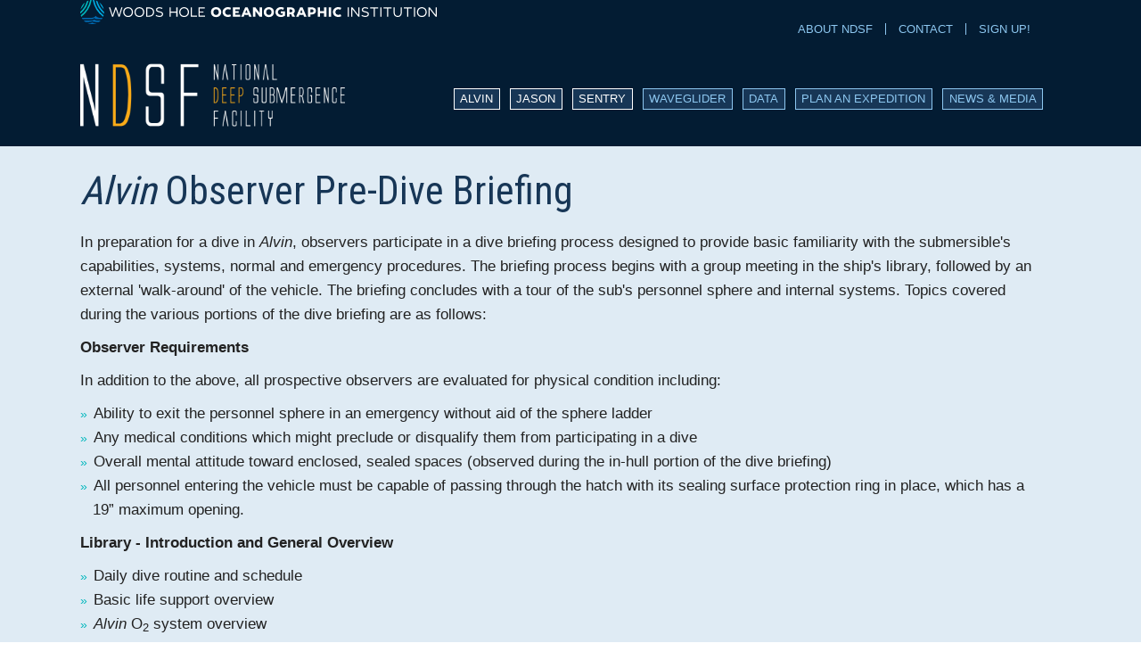

--- FILE ---
content_type: text/html; charset=UTF-8
request_url: https://ndsf.whoi.edu/alvin-observer-briefing/
body_size: 42282
content:
<!DOCTYPE html>
<html lang="en-US">
<head>
<meta charset="UTF-8" />
<meta name="viewport" content="width=device-width, initial-scale=1.0" />
<meta http-equiv="X-UA-Compatible" content="IE=edge" />
<link rel="profile" href="https://gmpg.org/xfn/11" />
<link rel="pingback" href="https://ndsf.whoi.edu/xmlrpc.php" />


<!--[if lt IE 9]>
	<script src="https://ndsf.whoi.edu/wp-content/themes/bb-theme/js/html5shiv.js"></script>
	<script src="https://ndsf.whoi.edu/wp-content/themes/bb-theme/js/respond.min.js"></script>
<![endif]-->

<!-- Google Tag Manager -->
<script>(function(w,d,s,l,i){w[l]=w[l]||[];w[l].push({'gtm.start':
new Date().getTime(),event:'gtm.js'});var f=d.getElementsByTagName(s)[0],
j=d.createElement(s),dl=l!='dataLayer'?'&l='+l:'';j.async=true;j.src=
'https://www.googletagmanager.com/gtm.js?id='+i+dl;f.parentNode.insertBefore(j,f
);
})(window,document,'script','dataLayer','GTM-PMV284L');</script>
<!-- End Google Tag Manager -->

		<script type="text/javascript">
			(function(window) {
				window.dm_redirect_to = function(){
					if( "" ){
						window.location.href = "";
					}else{
						window.location.reload();
					}
				};
				var document = window.document;
				var url = 'https://website.whoi.edu/dm-sso-endpoint/1768257910/?dm_action=domainmap-check-login-status&domain=ndsf.whoi.edu';
				var iframe = document.createElement('iframe');
				(iframe.frameElement || iframe).style.cssText =
						"width: 0; height: 0; border: 0";
				iframe.src = "javascript:false";
				var where = document.getElementsByTagName('script')[0];
				where.parentNode.insertBefore(iframe, where);
				var doc = iframe.contentWindow.document;
				doc.open().write('<body onload="'+
						'var js = document.createElement(\'script\');'+
						'js.src = \''+ url +'\';'+
						'document.body.appendChild(js);">');
				doc.close();

			}(parent.window));
		</script>
		<title>Alvin Observer Briefing - National Deep Submergence Facility</title><link rel="preload" as="style" href="https://fonts.googleapis.com/css?family=Lato%7CRoboto%20Condensed%7CLato%3A300&#038;subset=latin&#038;display=swap" /><link rel="stylesheet" href="https://fonts.googleapis.com/css?family=Lato%7CRoboto%20Condensed%7CLato%3A300&#038;subset=latin&#038;display=swap" media="print" onload="this.media='all'" /><noscript><link rel="stylesheet" href="https://fonts.googleapis.com/css?family=Lato%7CRoboto%20Condensed%7CLato%3A300&#038;subset=latin&#038;display=swap" /></noscript>
<meta name='robots' content='max-image-preview:large' />
<meta name="dc.title" content="Alvin Observer Briefing - National Deep Submergence Facility" />
<meta name="dc.description" content="Alvin Observer Pre-Dive Briefing In preparation for a dive in Alvin, observers participate in a dive briefing process designed to provide basic familiarity with the submersible&#039;s capabilities, systems, normal and emergency procedures. The briefing process begins with a group meeting in the ship&#039;s library, followed by an external &#039;walk-around&#039; of&hellip;" />
<meta name="dc.relation" content="https://ndsf.whoi.edu/alvin-observer-briefing/" />
<meta name="dc.source" content="https://ndsf.whoi.edu/" />
<meta name="dc.language" content="en_US" />
<meta name="description" content="Alvin Observer Pre-Dive Briefing In preparation for a dive in Alvin, observers participate in a dive briefing process designed to provide basic familiarity with the submersible&#039;s capabilities, systems, normal and emergency procedures. The briefing process begins with a group meeting in the ship&#039;s library, followed by an external &#039;walk-around&#039; of&hellip;" />
<link rel="canonical" href="https://ndsf.whoi.edu/alvin-observer-briefing/" />
<script type="application/ld+json">{"@context" : "https://schema.org","@type" : "Organization","name" : "National Deep Submergence Facility","url" : "https:\/\/ndsf.whoi.edu"}</script>
<meta property="og:url" content="https://ndsf.whoi.edu/alvin-observer-briefing/" />
<meta property="og:site_name" content="National Deep Submergence Facility" />
<meta property="og:locale" content="en_US" />
<meta property="og:type" content="article" />
<meta property="og:title" content="Alvin Observer Briefing - National Deep Submergence Facility" />
<meta property="og:description" content="Alvin Observer Pre-Dive Briefing In preparation for a dive in Alvin, observers participate in a dive briefing process designed to provide basic familiarity with the submersible&#039;s capabilities, systems, normal and emergency procedures. The briefing process begins with a group meeting in the ship&#039;s library, followed by an external &#039;walk-around&#039; of&hellip;" />
<meta name="twitter:card" content="summary" />
<meta name="twitter:title" content="Alvin Observer Briefing - National Deep Submergence Facility" />
<meta name="twitter:description" content="Alvin Observer Pre-Dive Briefing In preparation for a dive in Alvin, observers participate in a dive briefing process designed to provide basic familiarity with the submersible&#039;s capabilities, systems, normal and emergency procedures. The briefing process begins with a group meeting in the ship&#039;s library, followed by an external &#039;walk-around&#039; of&hellip;" />
<link href='https://fonts.gstatic.com' crossorigin rel='preconnect' />
<link rel="alternate" type="application/rss+xml" title="National Deep Submergence Facility &raquo; Feed" href="https://ndsf.whoi.edu/feed/" />
<link rel="alternate" type="application/rss+xml" title="National Deep Submergence Facility &raquo; Comments Feed" href="https://ndsf.whoi.edu/comments/feed/" />
<script type="application/ld+json">{"@context" : "https://schema.org","@type" : "LocalBusiness","@id": "https://ndsf.whoi.edu","name": "National Deep Submergence Facility"}</script>
<link rel="preload" href="https://ndsf.whoi.edu/wp-content/plugins/bb-plugin/fonts/fontawesome/5.15.4/webfonts/fa-solid-900.woff2" as="font" type="font/woff2" crossorigin="anonymous">
<style>
img.wp-smiley,
img.emoji {
	display: inline !important;
	border: none !important;
	box-shadow: none !important;
	height: 1em !important;
	width: 1em !important;
	margin: 0 0.07em !important;
	vertical-align: -0.1em !important;
	background: none !important;
	padding: 0 !important;
}
</style>
	<link rel='stylesheet' id='gwp-plugins-css' href='https://ndsf.whoi.edu/wp-content/plugins/gravityperks/styles/plugins.css?ver=6.2' media='all' />
<link rel='stylesheet' id='wpos-magnific-style-css' href='https://ndsf.whoi.edu/wp-content/plugins/album-and-image-gallery-plus-lightbox-pro/assets/css/magnific-popup.css?ver=1.7' media='all' />
<link rel='stylesheet' id='wpos-ilightbox-style-css' href='https://ndsf.whoi.edu/wp-content/plugins/album-and-image-gallery-plus-lightbox-pro/assets/css/lightbox.css?ver=1.7' media='all' />
<link rel='stylesheet' id='wpos-slick-style-css' href='https://ndsf.whoi.edu/wp-content/plugins/album-and-image-gallery-plus-lightbox-pro/assets/css/slick.css?ver=1.7' media='all' />
<link rel='stylesheet' id='aigpl-pro-public-css-css' href='https://ndsf.whoi.edu/wp-content/plugins/album-and-image-gallery-plus-lightbox-pro/assets/css/aigpl-pro-public.min.css?ver=1.7' media='all' />
<style id='fl-builder-layout-1354-inline-css'>
.fl-builder-content *,.fl-builder-content *:before,.fl-builder-content *:after {-webkit-box-sizing: border-box;-moz-box-sizing: border-box;box-sizing: border-box;}.fl-row:before,.fl-row:after,.fl-row-content:before,.fl-row-content:after,.fl-col-group:before,.fl-col-group:after,.fl-col:before,.fl-col:after,.fl-module:before,.fl-module:after,.fl-module-content:before,.fl-module-content:after {display: table;content: " ";}.fl-row:after,.fl-row-content:after,.fl-col-group:after,.fl-col:after,.fl-module:after,.fl-module-content:after {clear: both;}.fl-clear {clear: both;}.fl-clearfix:before,.fl-clearfix:after {display: table;content: " ";}.fl-clearfix:after {clear: both;}.sr-only {position: absolute;width: 1px;height: 1px;padding: 0;overflow: hidden;clip: rect(0,0,0,0);white-space: nowrap;border: 0;}.fl-visible-large,.fl-visible-medium,.fl-visible-mobile {display: none;}.fl-visible-desktop {display: block;}.fl-row,.fl-row-content {margin-left: auto;margin-right: auto;min-width: 0;}.fl-row-content-wrap {position: relative;}.fl-builder-mobile .fl-row-bg-photo .fl-row-content-wrap {background-attachment: scroll;}.fl-row-bg-video,.fl-row-bg-video .fl-row-content,.fl-row-bg-embed,.fl-row-bg-embed .fl-row-content {position: relative;}.fl-row-bg-video .fl-bg-video,.fl-row-bg-embed .fl-bg-embed-code {bottom: 0;left: 0;overflow: hidden;position: absolute;right: 0;top: 0;}.fl-row-bg-video .fl-bg-video video,.fl-row-bg-embed .fl-bg-embed-code video {bottom: 0;left: 0px;max-width: none;position: absolute;right: 0;top: 0px;}.fl-row-bg-video .fl-bg-video video {min-width: 100%;min-height: 100%;width: auto;height: auto;}.fl-row-bg-video .fl-bg-video iframe,.fl-row-bg-embed .fl-bg-embed-code iframe {pointer-events: none;width: 100vw;height: 56.25vw; max-width: none;min-height: 100vh;min-width: 177.77vh; position: absolute;top: 50%;left: 50%;transform: translate(-50%, -50%);-ms-transform: translate(-50%, -50%); -webkit-transform: translate(-50%, -50%); }.fl-bg-video-fallback {background-position: 50% 50%;background-repeat: no-repeat;background-size: cover;bottom: 0px;left: 0px;position: absolute;right: 0px;top: 0px;}.fl-row-bg-slideshow,.fl-row-bg-slideshow .fl-row-content {position: relative;}.fl-row .fl-bg-slideshow {bottom: 0;left: 0;overflow: hidden;position: absolute;right: 0;top: 0;z-index: 0;}.fl-builder-edit .fl-row .fl-bg-slideshow * {bottom: 0;height: auto !important;left: 0;position: absolute !important;right: 0;top: 0;}.fl-row-bg-overlay .fl-row-content-wrap:after {border-radius: inherit;content: '';display: block;position: absolute;top: 0;right: 0;bottom: 0;left: 0;z-index: 0;}.fl-row-bg-overlay .fl-row-content {position: relative;z-index: 1;}.fl-row-default-height .fl-row-content-wrap,.fl-row-custom-height .fl-row-content-wrap {display: -webkit-box;display: -webkit-flex;display: -ms-flexbox;display: flex;min-height: 100vh;}.fl-row-overlap-top .fl-row-content-wrap {display: -webkit-inline-box;display: -webkit-inline-flex;display: -moz-inline-box;display: -ms-inline-flexbox;display: inline-flex;width: 100%;}.fl-row-default-height .fl-row-content-wrap,.fl-row-custom-height .fl-row-content-wrap {min-height: 0;}.fl-row-default-height .fl-row-content,.fl-row-full-height .fl-row-content,.fl-row-custom-height .fl-row-content {-webkit-box-flex: 1 1 auto; -moz-box-flex: 1 1 auto;-webkit-flex: 1 1 auto;-ms-flex: 1 1 auto;flex: 1 1 auto;}.fl-row-default-height .fl-row-full-width.fl-row-content,.fl-row-full-height .fl-row-full-width.fl-row-content,.fl-row-custom-height .fl-row-full-width.fl-row-content {max-width: 100%;width: 100%;}.fl-builder-ie-11 .fl-row.fl-row-full-height:not(.fl-visible-medium):not(.fl-visible-medium-mobile):not(.fl-visible-mobile),.fl-builder-ie-11 .fl-row.fl-row-custom-height:not(.fl-visible-medium):not(.fl-visible-medium-mobile):not(.fl-visible-mobile) {display: flex;flex-direction: column;height: 100%;}.fl-builder-ie-11 .fl-row-full-height .fl-row-content-wrap,.fl-builder-ie-11 .fl-row-custom-height .fl-row-content-wrap {height: auto;}.fl-builder-ie-11 .fl-row-full-height .fl-row-content,.fl-builder-ie-11 .fl-row-custom-height .fl-row-content {flex: 0 0 auto;flex-basis: 100%;margin: 0;}.fl-builder-ie-11 .fl-row-full-height.fl-row-align-top .fl-row-content,.fl-builder-ie-11 .fl-row-full-height.fl-row-align-bottom .fl-row-content,.fl-builder-ie-11 .fl-row-custom-height.fl-row-align-top .fl-row-content,.fl-builder-ie-11 .fl-row-custom-height.fl-row-align-bottom .fl-row-content {margin: 0 auto;}.fl-builder-ie-11 .fl-row-full-height.fl-row-align-center .fl-col-group:not(.fl-col-group-equal-height),.fl-builder-ie-11 .fl-row-custom-height.fl-row-align-center .fl-col-group:not(.fl-col-group-equal-height) {display: flex;align-items: center;justify-content: center;-webkit-align-items: center;-webkit-box-align: center;-webkit-box-pack: center;-webkit-justify-content: center;-ms-flex-align: center;-ms-flex-pack: center;}.fl-row-default-height.fl-row-align-center .fl-row-content-wrap,.fl-row-full-height.fl-row-align-center .fl-row-content-wrap,.fl-row-custom-height.fl-row-align-center .fl-row-content-wrap {align-items: center;justify-content: center;-webkit-align-items: center;-webkit-box-align: center;-webkit-box-pack: center;-webkit-justify-content: center;-ms-flex-align: center;-ms-flex-pack: center;}.fl-row-default-height.fl-row-align-bottom .fl-row-content-wrap,.fl-row-full-height.fl-row-align-bottom .fl-row-content-wrap,.fl-row-custom-height.fl-row-align-bottom .fl-row-content-wrap {align-items: flex-end;justify-content: flex-end;-webkit-align-items: flex-end;-webkit-justify-content: flex-end;-webkit-box-align: end;-webkit-box-pack: end;-ms-flex-align: end;-ms-flex-pack: end;}.fl-builder-ie-11 .fl-row-full-height.fl-row-align-bottom .fl-row-content-wrap,.fl-builder-ie-11 .fl-row-custom-height.fl-row-align-bottom .fl-row-content-wrap {justify-content: flex-start;-webkit-justify-content: flex-start;}.fl-col-group-equal-height,.fl-col-group-equal-height .fl-col,.fl-col-group-equal-height .fl-col-content{display: -webkit-box;display: -webkit-flex;display: -ms-flexbox;display: flex;}.fl-col-group-equal-height{-webkit-flex-wrap: wrap;-ms-flex-wrap: wrap;flex-wrap: wrap;width: 100%;}.fl-col-group-equal-height.fl-col-group-has-child-loading {-webkit-flex-wrap: nowrap;-ms-flex-wrap: nowrap;flex-wrap: nowrap;}.fl-col-group-equal-height .fl-col,.fl-col-group-equal-height .fl-col-content{-webkit-box-flex: 1 1 auto; -moz-box-flex: 1 1 auto;-webkit-flex: 1 1 auto;-ms-flex: 1 1 auto;flex: 1 1 auto;}.fl-col-group-equal-height .fl-col-content{-webkit-box-orient: vertical; -webkit-box-direction: normal;-webkit-flex-direction: column;-ms-flex-direction: column;flex-direction: column; flex-shrink: 1; min-width: 1px; max-width: 100%;width: 100%;}.fl-col-group-equal-height:before,.fl-col-group-equal-height .fl-col:before,.fl-col-group-equal-height .fl-col-content:before,.fl-col-group-equal-height:after,.fl-col-group-equal-height .fl-col:after,.fl-col-group-equal-height .fl-col-content:after{content: none;}.fl-col-group-nested.fl-col-group-equal-height.fl-col-group-align-top .fl-col-content,.fl-col-group-equal-height.fl-col-group-align-top .fl-col-content {justify-content: flex-start;-webkit-justify-content: flex-start;}.fl-col-group-nested.fl-col-group-equal-height.fl-col-group-align-center .fl-col-content,.fl-col-group-equal-height.fl-col-group-align-center .fl-col-content {align-items: center;justify-content: center;-webkit-align-items: center;-webkit-box-align: center;-webkit-box-pack: center;-webkit-justify-content: center;-ms-flex-align: center;-ms-flex-pack: center;}.fl-col-group-nested.fl-col-group-equal-height.fl-col-group-align-bottom .fl-col-content,.fl-col-group-equal-height.fl-col-group-align-bottom .fl-col-content {justify-content: flex-end;-webkit-justify-content: flex-end;-webkit-box-align: end;-webkit-box-pack: end;-ms-flex-pack: end;}.fl-col-group-equal-height.fl-col-group-align-center .fl-module,.fl-col-group-equal-height.fl-col-group-align-center .fl-col-group {width: 100%;}.fl-builder-ie-11 .fl-col-group-equal-height,.fl-builder-ie-11 .fl-col-group-equal-height .fl-col,.fl-builder-ie-11 .fl-col-group-equal-height .fl-col-content,.fl-builder-ie-11 .fl-col-group-equal-height .fl-module,.fl-col-group-equal-height.fl-col-group-align-center .fl-col-group {min-height: 1px;}.fl-col {float: left;min-height: 1px;}.fl-col-bg-overlay .fl-col-content {position: relative;}.fl-col-bg-overlay .fl-col-content:after {border-radius: inherit;content: '';display: block;position: absolute;top: 0;right: 0;bottom: 0;left: 0;z-index: 0;}.fl-col-bg-overlay .fl-module {position: relative;z-index: 2;}.fl-module img {max-width: 100%;}.fl-builder-module-template {margin: 0 auto;max-width: 1100px;padding: 20px;}.fl-builder-content a.fl-button,.fl-builder-content a.fl-button:visited {border-radius: 4px;-moz-border-radius: 4px;-webkit-border-radius: 4px;display: inline-block;font-size: 16px;font-weight: normal;line-height: 18px;padding: 12px 24px;text-decoration: none;text-shadow: none;}.fl-builder-content .fl-button:hover {text-decoration: none;}.fl-builder-content .fl-button:active {position: relative;top: 1px;}.fl-builder-content .fl-button-width-full .fl-button {display: block;text-align: center;}.fl-builder-content .fl-button-width-custom .fl-button {display: inline-block;text-align: center;max-width: 100%;}.fl-builder-content .fl-button-left {text-align: left;}.fl-builder-content .fl-button-center {text-align: center;}.fl-builder-content .fl-button-right {text-align: right;}.fl-builder-content .fl-button i {font-size: 1.3em;height: auto;margin-right:8px;vertical-align: middle;width: auto;}.fl-builder-content .fl-button i.fl-button-icon-after {margin-left: 8px;margin-right: 0;}.fl-builder-content .fl-button-has-icon .fl-button-text {vertical-align: middle;}.fl-icon-wrap {display: inline-block;}.fl-icon {display: table-cell;vertical-align: middle;}.fl-icon a {text-decoration: none;}.fl-icon i {float: right;height: auto;width: auto;}.fl-icon i:before {border: none !important;height: auto;width: auto;}.fl-icon-text {display: table-cell;text-align: left;padding-left: 15px;vertical-align: middle;}.fl-icon-text-empty {display: none;}.fl-icon-text *:last-child {margin: 0 !important;padding: 0 !important;}.fl-icon-text a {text-decoration: none;}.fl-icon-text span {display: block;}.fl-icon-text span.mce-edit-focus {min-width: 1px;}.fl-photo {line-height: 0;position: relative;}.fl-photo-align-left {text-align: left;}.fl-photo-align-center {text-align: center;}.fl-photo-align-right {text-align: right;}.fl-photo-content {display: inline-block;line-height: 0;position: relative;max-width: 100%;}.fl-photo-img-svg {width: 100%;}.fl-photo-content img {display: inline;height: auto;max-width: 100%;}.fl-photo-crop-circle img {-webkit-border-radius: 100%;-moz-border-radius: 100%;border-radius: 100%;}.fl-photo-caption {font-size: 13px;line-height: 18px;overflow: hidden;text-overflow: ellipsis;}.fl-photo-caption-below {padding-bottom: 20px;padding-top: 10px;}.fl-photo-caption-hover {background: rgba(0,0,0,0.7);bottom: 0;color: #fff;left: 0;opacity: 0;filter: alpha(opacity = 0);padding: 10px 15px;position: absolute;right: 0;-webkit-transition:opacity 0.3s ease-in;-moz-transition:opacity 0.3s ease-in;transition:opacity 0.3s ease-in;}.fl-photo-content:hover .fl-photo-caption-hover {opacity: 100;filter: alpha(opacity = 100);}.fl-builder-pagination,.fl-builder-pagination-load-more {padding: 40px 0;}.fl-builder-pagination ul.page-numbers {list-style: none;margin: 0;padding: 0;text-align: center;}.fl-builder-pagination li {display: inline-block;list-style: none;margin: 0;padding: 0;}.fl-builder-pagination li a.page-numbers,.fl-builder-pagination li span.page-numbers {border: 1px solid #e6e6e6;display: inline-block;padding: 5px 10px;margin: 0 0 5px;}.fl-builder-pagination li a.page-numbers:hover,.fl-builder-pagination li span.current {background: #f5f5f5;text-decoration: none;}.fl-slideshow,.fl-slideshow * {-webkit-box-sizing: content-box;-moz-box-sizing: content-box;box-sizing: content-box;}.fl-slideshow .fl-slideshow-image img {max-width: none !important;}.fl-slideshow-social {line-height: 0 !important;}.fl-slideshow-social * {margin: 0 !important;}.fl-builder-content .bx-wrapper .bx-viewport {background: transparent;border: none;box-shadow: none;-moz-box-shadow: none;-webkit-box-shadow: none;left: 0;}.mfp-wrap button.mfp-arrow,.mfp-wrap button.mfp-arrow:active,.mfp-wrap button.mfp-arrow:hover,.mfp-wrap button.mfp-arrow:focus {background: transparent !important;border: none !important;outline: none;position: absolute;top: 50%;box-shadow: none !important;-moz-box-shadow: none !important;-webkit-box-shadow: none !important;}.mfp-wrap .mfp-close,.mfp-wrap .mfp-close:active,.mfp-wrap .mfp-close:hover,.mfp-wrap .mfp-close:focus {background: transparent !important;border: none !important;outline: none;position: absolute;top: 0;box-shadow: none !important;-moz-box-shadow: none !important;-webkit-box-shadow: none !important;}.admin-bar .mfp-wrap .mfp-close,.admin-bar .mfp-wrap .mfp-close:active,.admin-bar .mfp-wrap .mfp-close:hover,.admin-bar .mfp-wrap .mfp-close:focus {top: 32px!important;}img.mfp-img {padding: 0;}.mfp-counter {display: none;}.mfp-wrap .mfp-preloader.fa {font-size: 30px;}.fl-form-field {margin-bottom: 15px;}.fl-form-field input.fl-form-error {border-color: #DD6420;}.fl-form-error-message {clear: both;color: #DD6420;display: none;padding-top: 8px;font-size: 12px;font-weight: lighter;}.fl-form-button-disabled {opacity: 0.5;}.fl-animation {opacity: 0;}.fl-builder-preview .fl-animation,.fl-builder-edit .fl-animation,.fl-animated {opacity: 1;}.fl-animated {animation-fill-mode: both;-webkit-animation-fill-mode: both;}.fl-button.fl-button-icon-animation i {width: 0 !important;opacity: 0;-ms-filter: "alpha(opacity=0)";transition: all 0.2s ease-out;-webkit-transition: all 0.2s ease-out;}.fl-button.fl-button-icon-animation:hover i {opacity: 1! important;-ms-filter: "alpha(opacity=100)";}.fl-button.fl-button-icon-animation i.fl-button-icon-after {margin-left: 0px !important;}.fl-button.fl-button-icon-animation:hover i.fl-button-icon-after {margin-left: 10px !important;}.fl-button.fl-button-icon-animation i.fl-button-icon-before {margin-right: 0 !important;}.fl-button.fl-button-icon-animation:hover i.fl-button-icon-before {margin-right: 20px !important;margin-left: -10px;}.single:not(.woocommerce).single-fl-builder-template .fl-content {width: 100%;}.fl-builder-layer {position: absolute;top:0;left:0;right: 0;bottom: 0;z-index: 0;pointer-events: none;overflow: hidden;}.fl-builder-shape-layer {z-index: 0;}.fl-builder-shape-layer.fl-builder-bottom-edge-layer {z-index: 1;}.fl-row-bg-overlay .fl-builder-shape-layer {z-index: 1;}.fl-row-bg-overlay .fl-builder-shape-layer.fl-builder-bottom-edge-layer {z-index: 2;}.fl-row-has-layers .fl-row-content {z-index: 1;}.fl-row-bg-overlay .fl-row-content {z-index: 2;}.fl-builder-layer > * {display: block;position: absolute;top:0;left:0;width: 100%;}.fl-builder-layer + .fl-row-content {position: relative;}.fl-builder-layer .fl-shape {fill: #aaa;stroke: none;stroke-width: 0;width:100%;}@supports (-webkit-touch-callout: inherit) {.fl-row.fl-row-bg-parallax .fl-row-content-wrap,.fl-row.fl-row-bg-fixed .fl-row-content-wrap {background-position: center !important;background-attachment: scroll !important;}}@supports (-webkit-touch-callout: none) {.fl-row.fl-row-bg-fixed .fl-row-content-wrap {background-position: center !important;background-attachment: scroll !important;}}.fl-row-fixed-width { max-width: 1100px; }.fl-row-content-wrap{margin-top: 0px;margin-right: 0px;margin-bottom: 0px;margin-left: 0px;}.fl-row-content-wrap{padding-top: 20px;padding-right: 20px;padding-bottom: 20px;padding-left: 20px;}.fl-col-content{margin-top: 0px;margin-right: 0px;margin-bottom: 0px;margin-left: 0px;}.fl-col-content{padding-top: 0px;padding-right: 0px;padding-bottom: 0px;padding-left: 0px;}.fl-module-content{margin-top: 20px;margin-right: 20px;margin-bottom: 20px;margin-left: 20px;}@media (max-width: 1200px) { .fl-visible-desktop,.fl-visible-medium,.fl-visible-mobile {display: none;}.fl-visible-large {display: block;}.fl-col-group-equal-height .fl-visible-large.fl-col {display: flex;} }@media (max-width: 992px) { .fl-visible-desktop,.fl-visible-large,.fl-visible-mobile {display: none;}.fl-visible-medium {display: block;}.fl-col-group-equal-height .fl-visible-medium.fl-col {display: flex;}.fl-col-group.fl-col-group-medium-reversed {display: -webkit-flex;display: flex;-webkit-flex-wrap: wrap-reverse;flex-wrap: wrap-reverse;flex-direction: row-reverse;} }@media (max-width: 768px) { .fl-visible-desktop,.fl-visible-large,.fl-visible-medium {display: none;}.fl-visible-mobile {display: block;}.fl-row-content-wrap {background-attachment: scroll !important;}.fl-row-bg-parallax .fl-row-content-wrap {background-attachment: scroll !important;background-position: center center !important;}.fl-col-group.fl-col-group-equal-height {display: block;}.fl-col-group.fl-col-group-equal-height.fl-col-group-custom-width {display: -webkit-box;display: -webkit-flex;display: flex;}.fl-col-group.fl-col-group-responsive-reversed {display: -webkit-flex;display: flex;-webkit-flex-wrap: wrap-reverse;flex-wrap: wrap-reverse;flex-direction: row-reverse;}.fl-col-group.fl-col-group-medium-reversed:not(.fl-col-group-responsive-reversed) {display: unset;display: unset;-webkit-flex-wrap: unset;flex-wrap: unset;flex-direction: unset;}.fl-col-group .fl-col:not(.fl-col-small-custom-width) {flex-basis: 100%;}.fl-col {clear: both;float: none;margin-left: auto;margin-right: auto;width: auto !important;}.fl-col-small:not(.fl-col-small-full-width) {max-width: 400px;}.fl-block-col-resize {display:none;}.fl-row[data-node] .fl-row-content-wrap {margin: 0;padding-left: 0;padding-right: 0;}.fl-row[data-node] .fl-bg-video,.fl-row[data-node] .fl-bg-slideshow {left: 0;right: 0;}.fl-col[data-node] .fl-col-content {margin: 0;padding-left: 0;padding-right: 0;} }.page .fl-post-header, .single-fl-builder-template .fl-post-header { display:none; }.fl-node-62fa498cd3955 {width: 100%;}.fl-builder-content .fl-rich-text strong {font-weight: bold;} .fl-node-62fa498cd5f46 > .fl-module-content {margin-top:0px;margin-left:0px;}.fl-builder-row-settings #fl-field-separator_position {display: none !important;}.fl-node-62fa498cd2868 .fl-row-content {min-width: 0px;}
</style>
<link rel='stylesheet' id='collapscore-css-css' href='https://ndsf.whoi.edu/wp-content/plugins/jquery-collapse-o-matic/css/core_style.css?ver=1.0' media='all' />
<link rel='stylesheet' id='collapseomatic-css-css' href='https://ndsf.whoi.edu/wp-content/plugins/jquery-collapse-o-matic/css/light_style.css?ver=1.6' media='all' />
<link rel='stylesheet' id='ndsf-dashboard-css-css' href='https://ndsf.whoi.edu/wp-content/plugins/ndsf-vehicles/css/ndsf-dashboard.css?ver=1.2' media='all' />
<link rel='stylesheet' id='whoizoltero-css' href='https://ndsf.whoi.edu/wp-content/plugins/whoizoltero/public/css/whoizoltero-public.css?ver=1.0.0' media='all' />
<link rel='stylesheet' id='font-awesome-5-css' href='https://ndsf.whoi.edu/wp-content/plugins/bb-plugin/fonts/fontawesome/5.15.4/css/all.min.css?ver=2.7' media='all' />
<style id='fl-builder-layout-3876-inline-css'>
.fl-node-64d2e8d36a69d > .fl-row-content-wrap {background-color: #031c33;border-top-width: 1px;border-right-width: 0px;border-bottom-width: 1px;border-left-width: 0px;} .fl-node-64d2e8d36a69d > .fl-row-content-wrap {padding-top:0px;padding-bottom:0px;}.fl-node-64d2e8d36a694 > .fl-row-content-wrap {background-color: #031c33;;border-top-width: 1px;border-right-width: 0px;border-bottom-width: 1px;border-left-width: 0px;} .fl-node-64d2e8d36a694 > .fl-row-content-wrap {padding-top:15px;padding-bottom:0px;}.fl-node-64d2e8d36a69f {width: 50%;}.fl-node-64d2e8d36a69f > .fl-col-content {border-top-width: 1px;border-right-width: 1px;border-bottom-width: 1px;border-left-width: 1px;}.fl-node-64d2e8d36a6a0 {width: 50%;}.fl-node-64d2e8d36a6a0 > .fl-col-content {border-top-width: 1px;border-right-width: 1px;border-bottom-width: 1px;border-left-width: 1px;}.fl-node-64d2e8d36a699 {width: 28.82%;}.fl-node-64d2e8d36a699 > .fl-col-content {border-top-width: 1px;border-right-width: 1px;border-bottom-width: 1px;border-left-width: 1px;}@media(max-width: 768px) {.fl-builder-content .fl-node-64d2e8d36a699 {width: 80% !important;max-width: none;clear: none;float: left;}}.fl-node-64d2e8d36a69a {width: 71.18%;}.fl-node-64d2e8d36a69a > .fl-col-content {border-top-width: 1px;border-right-width: 1px;border-bottom-width: 1px;border-left-width: 1px;}@media(max-width: 768px) {.fl-builder-content .fl-node-64d2e8d36a69a {width: 20% !important;max-width: none;clear: none;float: left;}} .fl-node-64d2e8d36a6a2 > .fl-module-content {margin-top:0px;margin-bottom:0px;}.fl-menu ul,.fl-menu li{list-style: none;margin: 0;padding: 0;}.fl-menu .menu:before,.fl-menu .menu:after{content: '';display: table;clear: both;}.fl-menu-horizontal {display: inline-flex;flex-wrap: wrap;align-items: center;}.fl-menu li{position: relative;}.fl-menu a{display: block;padding: 10px;text-decoration: none;}.fl-menu a:hover{text-decoration: none;}.fl-menu .sub-menu{min-width: 220px;}.fl-module[data-node] .fl-menu .fl-menu-expanded .sub-menu {background-color: transparent;-webkit-box-shadow: none;-ms-box-shadow: none;box-shadow: none;}.fl-menu .fl-has-submenu:focus,.fl-menu .fl-has-submenu .sub-menu:focus,.fl-menu .fl-has-submenu-container:focus {outline: 0;}.fl-menu .fl-has-submenu-container{ position: relative; }.fl-menu .fl-menu-accordion .fl-has-submenu > .sub-menu{display: none;}.fl-menu .fl-menu-accordion .fl-has-submenu.fl-active .hide-heading > .sub-menu {box-shadow: none;display: block !important;}.fl-menu .fl-menu-toggle{position: absolute;top: 50%;right: 0;cursor: pointer;}.fl-menu .fl-toggle-arrows .fl-menu-toggle:before,.fl-menu .fl-toggle-none .fl-menu-toggle:before{border-color: #333;}.fl-menu .fl-menu-expanded .fl-menu-toggle{display: none;}.fl-menu .fl-menu-mobile-toggle {position: relative;padding: 8px;background-color: transparent;border: none;color: #333;border-radius: 0;}.fl-menu .fl-menu-mobile-toggle.text{width: 100%;text-align: center;}.fl-menu .fl-menu-mobile-toggle.hamburger .fl-menu-mobile-toggle-label,.fl-menu .fl-menu-mobile-toggle.hamburger-label .fl-menu-mobile-toggle-label{display: inline-block;margin-left: 10px;vertical-align: middle;}.fl-menu .fl-menu-mobile-toggle.hamburger .svg-container,.fl-menu .fl-menu-mobile-toggle.hamburger-label .svg-container{display: inline-block;position: relative;width: 1.4em;height: 1.4em;vertical-align: middle;}.fl-menu .fl-menu-mobile-toggle.hamburger .hamburger-menu,.fl-menu .fl-menu-mobile-toggle.hamburger-label .hamburger-menu{position: absolute;top: 0;left: 0;right: 0;bottom: 0;}.fl-menu .fl-menu-mobile-toggle.hamburger .hamburger-menu rect,.fl-menu .fl-menu-mobile-toggle.hamburger-label .hamburger-menu rect{fill: currentColor;}li.mega-menu .hide-heading > a,li.mega-menu .hide-heading > .fl-has-submenu-container,li.mega-menu-disabled .hide-heading > a,li.mega-menu-disabled .hide-heading > .fl-has-submenu-container {display: none;}ul.fl-menu-horizontal li.mega-menu {position: static;}ul.fl-menu-horizontal li.mega-menu > ul.sub-menu {top: inherit !important;left: 0 !important;right: 0 !important;width: 100%;}ul.fl-menu-horizontal li.mega-menu.fl-has-submenu:hover > ul.sub-menu,ul.fl-menu-horizontal li.mega-menu.fl-has-submenu.focus > ul.sub-menu {display: flex !important;}ul.fl-menu-horizontal li.mega-menu > ul.sub-menu li {border-color: transparent;}ul.fl-menu-horizontal li.mega-menu > ul.sub-menu > li {width: 100%;}ul.fl-menu-horizontal li.mega-menu > ul.sub-menu > li > .fl-has-submenu-container a {font-weight: bold;}ul.fl-menu-horizontal li.mega-menu > ul.sub-menu > li > .fl-has-submenu-container a:hover {background: transparent;}ul.fl-menu-horizontal li.mega-menu > ul.sub-menu .fl-menu-toggle {display: none;}ul.fl-menu-horizontal li.mega-menu > ul.sub-menu ul.sub-menu {background: transparent;-webkit-box-shadow: none;-ms-box-shadow: none;box-shadow: none;display: block;min-width: 0;opacity: 1;padding: 0;position: static;visibility: visible;}.fl-menu-mobile-clone {clear: both;}.fl-menu-mobile-clone .fl-menu .menu {float: none !important;}.fl-menu-mobile-close {display: none;}.fl-menu-mobile-close,.fl-menu-mobile-close:hover,.fl-menu-mobile-close:focus {background: none;border: 0 none;color: inherit;font-size: 18px;padding: 10px 6px 10px 14px;}.fl-builder-ie-11 .fl-module-menu .fl-menu-horizontal .fl-has-submenu:hover > .sub-menu {z-index: 60;}.fl-node-64d2e9585b99c .fl-menu .menu {}.fl-node-64d2e9585b99c .menu a{padding-left: 28px;padding-right: 14px;padding-top: 14px;padding-bottom: 0;}.fl-builder-content .fl-node-64d2e9585b99c .menu > li > a,.fl-builder-content .fl-node-64d2e9585b99c .menu > li > .fl-has-submenu-container > a,.fl-builder-content .fl-node-64d2e9585b99c .sub-menu > li > a,.fl-builder-content .fl-node-64d2e9585b99c .sub-menu > li > .fl-has-submenu-container > a{color: #8dc7f0;}.fl-node-64d2e9585b99c .fl-menu .fl-toggle-arrows .fl-menu-toggle:before,.fl-node-64d2e9585b99c .fl-menu .fl-toggle-none .fl-menu-toggle:before {border-color: #8dc7f0;}.fl-node-64d2e9585b99c .menu > li > a:hover,.fl-node-64d2e9585b99c .menu > li > a:focus,.fl-node-64d2e9585b99c .menu > li > .fl-has-submenu-container:hover > a,.fl-node-64d2e9585b99c .menu > li > .fl-has-submenu-container.focus > a,.fl-node-64d2e9585b99c .menu > li.current-menu-item > a,.fl-node-64d2e9585b99c .menu > li.current-menu-item > .fl-has-submenu-container > a,.fl-node-64d2e9585b99c .sub-menu > li > a:hover,.fl-node-64d2e9585b99c .sub-menu > li > a:focus,.fl-node-64d2e9585b99c .sub-menu > li > .fl-has-submenu-container:hover > a,.fl-node-64d2e9585b99c .sub-menu > li > .fl-has-submenu-container.focus > a,.fl-node-64d2e9585b99c .sub-menu > li.current-menu-item > a,.fl-node-64d2e9585b99c .sub-menu > li.current-menu-item > .fl-has-submenu-container > a{color: #fbab19;}.fl-node-64d2e9585b99c .fl-menu .fl-toggle-arrows .fl-has-submenu-container:hover > .fl-menu-toggle:before,.fl-node-64d2e9585b99c .fl-menu .fl-toggle-arrows .fl-has-submenu-container.focus > .fl-menu-toggle:before,.fl-node-64d2e9585b99c .fl-menu .fl-toggle-arrows li.current-menu-item >.fl-has-submenu-container > .fl-menu-toggle:before,.fl-node-64d2e9585b99c .fl-menu .fl-toggle-none .fl-has-submenu-container:hover > .fl-menu-toggle:before,.fl-node-64d2e9585b99c .fl-menu .fl-toggle-none .fl-has-submenu-container.focus > .fl-menu-toggle:before,.fl-node-64d2e9585b99c .fl-menu .fl-toggle-none li.current-menu-item >.fl-has-submenu-container > .fl-menu-toggle:before{border-color: #fbab19;}.fl-node-64d2e9585b99c .menu .fl-has-submenu .sub-menu{display: none;}.fl-node-64d2e9585b99c .fl-menu .sub-menu {background-color: #ffffff;-webkit-box-shadow: 0 1px 20px rgba(0,0,0,0.1);-ms-box-shadow: 0 1px 20px rgba(0,0,0,0.1);box-shadow: 0 1px 20px rgba(0,0,0,0.1);}.fl-node-64d2e9585b99c .fl-menu-horizontal.fl-toggle-arrows .fl-has-submenu-container a{padding-right: 28px;}.fl-node-64d2e9585b99c .fl-menu-horizontal.fl-toggle-arrows .fl-menu-toggle,.fl-node-64d2e9585b99c .fl-menu-horizontal.fl-toggle-none .fl-menu-toggle{width: 28px;height: 28px;margin: -14px 0 0;}.fl-node-64d2e9585b99c .fl-menu-horizontal.fl-toggle-arrows .fl-menu-toggle,.fl-node-64d2e9585b99c .fl-menu-horizontal.fl-toggle-none .fl-menu-toggle,.fl-node-64d2e9585b99c .fl-menu-vertical.fl-toggle-arrows .fl-menu-toggle,.fl-node-64d2e9585b99c .fl-menu-vertical.fl-toggle-none .fl-menu-toggle{width: 28px;height: 28px;margin: -14px 0 0;}.fl-node-64d2e9585b99c .fl-menu li{border-top: 1px solid transparent;}.fl-node-64d2e9585b99c .fl-menu li:first-child{border-top: none;}.fl-node-64d2e9585b99c .menu.fl-menu-horizontal li,.fl-node-64d2e9585b99c .menu.fl-menu-horizontal li li{border-color: #8dc7f0;}@media ( max-width: 768px ) {.fl-node-64d2e9585b99c .fl-menu .sub-menu {-webkit-box-shadow: none;-ms-box-shadow: none;box-shadow: none;}.fl-node-64d2e9585b99c .mega-menu.fl-active .hide-heading > .sub-menu,.fl-node-64d2e9585b99c .mega-menu-disabled.fl-active .hide-heading > .sub-menu {display: block !important;}.fl-node-64d2e9585b99c .fl-menu-logo,.fl-node-64d2e9585b99c .fl-menu-search-item {display: none;}} @media ( min-width: 769px ) {.fl-node-64d2e9585b99c .fl-menu .menu > li{ display: inline-block; }.fl-node-64d2e9585b99c .menu li{border-left: 1px solid transparent;border-top: none;}.fl-node-64d2e9585b99c .menu li:first-child{border: none;}.fl-node-64d2e9585b99c .menu li li{border-top: 1px solid transparent;border-left: none;}.fl-node-64d2e9585b99c .menu .fl-has-submenu .sub-menu{position: absolute;top: 100%;left: 0;z-index: 10;visibility: hidden;opacity: 0;text-align:left;}.fl-node-64d2e9585b99c .fl-has-submenu .fl-has-submenu .sub-menu{top: 0;left: 100%;}.fl-node-64d2e9585b99c .fl-menu .fl-has-submenu:hover > .sub-menu,.fl-node-64d2e9585b99c .fl-menu .fl-has-submenu.focus > .sub-menu{display: block;visibility: visible;opacity: 1;}.fl-node-64d2e9585b99c .menu .fl-has-submenu.fl-menu-submenu-right .sub-menu{left: inherit;right: 0;}.fl-node-64d2e9585b99c .menu .fl-has-submenu .fl-has-submenu.fl-menu-submenu-right .sub-menu{top: 0;left: inherit;right: 100%;}.fl-node-64d2e9585b99c .fl-menu .fl-has-submenu.fl-active > .fl-has-submenu-container .fl-menu-toggle{-webkit-transform: none;-ms-transform: none;transform: none;}.fl-node-64d2e9585b99c .fl-menu .fl-menu-toggle{display: none;}.fl-node-64d2e9585b99c ul.sub-menu {padding-top: 0px;padding-right: 0px;padding-bottom: 0px;padding-left: 0px;}.fl-node-64d2e9585b99c ul.sub-menu a {}}.fl-node-64d2e9585b99c ul.fl-menu-horizontal li.mega-menu > ul.sub-menu > li > .fl-has-submenu-container a:hover {color: #8dc7f0;}.fl-node-64d2e9585b99c .fl-menu .menu, .fl-node-64d2e9585b99c .fl-menu .menu > li {font-size: 14px;line-height: 1;text-transform: uppercase;}.fl-node-64d2e9585b99c .fl-menu {text-align: right;}.fl-node-64d2e9585b99c .fl-menu .menu {justify-content: right;}.fl-node-64d2e9585b99c .fl-menu .menu .sub-menu > li {font-size: 16px;line-height: 1;}@media(max-width: 768px) {.fl-node-64d2e9585b99c .menu li.fl-has-submenu ul.sub-menu {padding-left: 15px;}.fl-node-64d2e9585b99c .fl-menu .sub-menu {background-color: transparent;}} .fl-node-64d2e9585b99c > .fl-module-content {margin-bottom:0px;}img.mfp-img {padding-bottom: 40px !important;}@media (max-width: 768px) { .fl-photo-content {width: 100%;} }.fl-node-64d2ea6606824 .fl-photo {text-align: left;} .fl-node-64d2ea6606824 > .fl-module-content {margin-bottom:0px;}.fl-node-64d2e8d36a69c .fl-menu .menu {}.fl-node-64d2e8d36a69c .menu a{padding-left: 0;padding-right: 0;padding-top: 0;padding-bottom: 0;}.fl-builder-content .fl-node-64d2e8d36a69c .menu > li > a,.fl-builder-content .fl-node-64d2e8d36a69c .menu > li > .fl-has-submenu-container > a,.fl-builder-content .fl-node-64d2e8d36a69c .sub-menu > li > a,.fl-builder-content .fl-node-64d2e8d36a69c .sub-menu > li > .fl-has-submenu-container > a{color: #ffffff;}.fl-node-64d2e8d36a69c .fl-menu .fl-toggle-arrows .fl-menu-toggle:before,.fl-node-64d2e8d36a69c .fl-menu .fl-toggle-none .fl-menu-toggle:before {border-color: #ffffff;}.fl-node-64d2e8d36a69c .menu > li > a:hover,.fl-node-64d2e8d36a69c .menu > li > a:focus,.fl-node-64d2e8d36a69c .menu > li > .fl-has-submenu-container:hover > a,.fl-node-64d2e8d36a69c .menu > li > .fl-has-submenu-container.focus > a,.fl-node-64d2e8d36a69c .menu > li.current-menu-item > a,.fl-node-64d2e8d36a69c .menu > li.current-menu-item > .fl-has-submenu-container > a,.fl-node-64d2e8d36a69c .sub-menu > li > a:hover,.fl-node-64d2e8d36a69c .sub-menu > li > a:focus,.fl-node-64d2e8d36a69c .sub-menu > li > .fl-has-submenu-container:hover > a,.fl-node-64d2e8d36a69c .sub-menu > li > .fl-has-submenu-container.focus > a,.fl-node-64d2e8d36a69c .sub-menu > li.current-menu-item > a,.fl-node-64d2e8d36a69c .sub-menu > li.current-menu-item > .fl-has-submenu-container > a{color: #ffffff;}.fl-node-64d2e8d36a69c .fl-menu .fl-toggle-arrows .fl-has-submenu-container:hover > .fl-menu-toggle:before,.fl-node-64d2e8d36a69c .fl-menu .fl-toggle-arrows .fl-has-submenu-container.focus > .fl-menu-toggle:before,.fl-node-64d2e8d36a69c .fl-menu .fl-toggle-arrows li.current-menu-item >.fl-has-submenu-container > .fl-menu-toggle:before,.fl-node-64d2e8d36a69c .fl-menu .fl-toggle-none .fl-has-submenu-container:hover > .fl-menu-toggle:before,.fl-node-64d2e8d36a69c .fl-menu .fl-toggle-none .fl-has-submenu-container.focus > .fl-menu-toggle:before,.fl-node-64d2e8d36a69c .fl-menu .fl-toggle-none li.current-menu-item >.fl-has-submenu-container > .fl-menu-toggle:before{border-color: #ffffff;}.fl-node-64d2e8d36a69c .menu .fl-has-submenu .sub-menu{display: none;}.fl-node-64d2e8d36a69c .fl-menu .sub-menu {background-color: #173656;-webkit-box-shadow: 0 1px 20px rgba(0,0,0,0.1);-ms-box-shadow: 0 1px 20px rgba(0,0,0,0.1);box-shadow: 0 1px 20px rgba(0,0,0,0.1);}.fl-node-64d2e8d36a69c .fl-menu-horizontal.fl-toggle-arrows .fl-has-submenu-container a{padding-right: 14px;}.fl-node-64d2e8d36a69c .fl-menu-horizontal.fl-toggle-arrows .fl-menu-toggle,.fl-node-64d2e8d36a69c .fl-menu-horizontal.fl-toggle-none .fl-menu-toggle{width: 10px;height: 10px;margin: -5px 0 0;}.fl-node-64d2e8d36a69c .fl-menu-horizontal.fl-toggle-arrows .fl-menu-toggle,.fl-node-64d2e8d36a69c .fl-menu-horizontal.fl-toggle-none .fl-menu-toggle,.fl-node-64d2e8d36a69c .fl-menu-vertical.fl-toggle-arrows .fl-menu-toggle,.fl-node-64d2e8d36a69c .fl-menu-vertical.fl-toggle-none .fl-menu-toggle{width: 14px;height: 10px;margin: -5px 0 0;}.fl-node-64d2e8d36a69c .fl-menu li{border-top: 1px solid transparent;}.fl-node-64d2e8d36a69c .fl-menu li:first-child{border-top: none;}@media ( max-width: 768px ) {.fl-node-64d2e8d36a69c .fl-menu ul.menu {display: none;float: none;}.fl-node-64d2e8d36a69c .fl-menu .sub-menu {-webkit-box-shadow: none;-ms-box-shadow: none;box-shadow: none;}.fl-node-64d2e8d36a69c .mega-menu.fl-active .hide-heading > .sub-menu,.fl-node-64d2e8d36a69c .mega-menu-disabled.fl-active .hide-heading > .sub-menu {display: block !important;}.fl-node-64d2e8d36a69c .fl-menu-logo,.fl-node-64d2e8d36a69c .fl-menu-search-item {display: none;}} @media ( min-width: 769px ) {.fl-node-64d2e8d36a69c .fl-menu .menu > li{ display: inline-block; }.fl-node-64d2e8d36a69c .menu li{border-left: 1px solid transparent;border-top: none;}.fl-node-64d2e8d36a69c .menu li:first-child{border: none;}.fl-node-64d2e8d36a69c .menu li li{border-top: 1px solid transparent;border-left: none;}.fl-node-64d2e8d36a69c .menu .fl-has-submenu .sub-menu{position: absolute;top: 100%;left: 0;z-index: 10;visibility: hidden;opacity: 0;text-align:left;}.fl-node-64d2e8d36a69c .fl-has-submenu .fl-has-submenu .sub-menu{top: 0;left: 100%;}.fl-node-64d2e8d36a69c .fl-menu .fl-has-submenu:hover > .sub-menu,.fl-node-64d2e8d36a69c .fl-menu .fl-has-submenu.focus > .sub-menu{display: block;visibility: visible;opacity: 1;}.fl-node-64d2e8d36a69c .menu .fl-has-submenu.fl-menu-submenu-right .sub-menu{left: inherit;right: 0;}.fl-node-64d2e8d36a69c .menu .fl-has-submenu .fl-has-submenu.fl-menu-submenu-right .sub-menu{top: 0;left: inherit;right: 100%;}.fl-node-64d2e8d36a69c .fl-menu .fl-has-submenu.fl-active > .fl-has-submenu-container .fl-menu-toggle{-webkit-transform: none;-ms-transform: none;transform: none;}.fl-node-64d2e8d36a69c .fl-menu .fl-menu-toggle{display: none;}.fl-node-64d2e8d36a69c ul.sub-menu {padding-top: 0px;padding-right: 8px;padding-bottom: 15px;padding-left: 8px;}.fl-node-64d2e8d36a69c ul.sub-menu a {padding-top: 17px;padding-bottom: 10px;}.fl-node-64d2e8d36a69c .fl-menu-mobile-toggle{display: none;}}.fl-node-64d2e8d36a69c .fl-menu-mobile-toggle{color: #ffffff;font-size: 16px;text-transform: uppercase;padding-left: 0;padding-right: 0;padding-top: 0;padding-bottom: 0;border-color: rgba( 0,0,0,0.1 );}.fl-node-64d2e8d36a69c .fl-menu-mobile-toggle rect{fill: #ffffff;}.fl-node-64d2e8d36a69c .fl-menu-mobile-toggle:hover,.fl-node-64d2e8d36a69c .fl-menu-mobile-toggle.fl-active{color: #ffffff;}.fl-node-64d2e8d36a69c .fl-menu-mobile-toggle:hover rect,.fl-node-64d2e8d36a69c .fl-menu-mobile-toggle.fl-active rect{fill: #ffffff;}.fl-node-64d2e8d36a69c ul.fl-menu-horizontal li.mega-menu > ul.sub-menu > li > .fl-has-submenu-container a:hover {color: #ffffff;}.fl-node-64d2e8d36a69c .fl-menu .menu, .fl-node-64d2e8d36a69c .fl-menu .menu > li {font-size: 14px;text-transform: uppercase;}.fl-node-64d2e8d36a69c .fl-menu {text-align: right;}.fl-node-64d2e8d36a69c .fl-menu .menu {justify-content: right;}.fl-node-64d2e8d36a69c .fl-menu .menu .sub-menu > li {font-size: 16px;line-height: 1;}.fl-node-64d2e8d36a69c .fl-menu-mobile-toggle {float: right;}@media(max-width: 1200px) {.fl-node-64d2e8d36a69c .fl-menu-mobile-toggle {float: none;}}@media(max-width: 992px) {.fl-node-64d2e8d36a69c .fl-menu-mobile-toggle {float: none;}}@media(max-width: 768px) {.fl-node-64d2e8d36a69c .menu li.fl-has-submenu ul.sub-menu {padding-left: 15px;}.fl-node-64d2e8d36a69c .fl-menu .sub-menu {background-color: transparent;}.fl-node-64d2e8d36a69c .fl-menu-mobile-toggle {float: none;}} .fl-node-64d2e8d36a69c > .fl-module-content {margin-top:0px;margin-right:0px;margin-bottom:0px;margin-left:0px;}.fl-builder-content[data-type="header"].fl-theme-builder-header-sticky {position: fixed;width: 100%;z-index: 100;}.fl-theme-builder-flyout-menu-push-left .fl-builder-content[data-type="header"].fl-theme-builder-header-sticky {left: auto !important;transition: left 0.2s !important;}.fl-theme-builder-flyout-menu-push-right .fl-builder-content[data-type="header"].fl-theme-builder-header-sticky {right: auto !important;transition: right 0.2s !important;}.fl-builder-content[data-type="header"].fl-theme-builder-header-sticky .fl-menu .fl-menu-mobile-opacity {height: 100vh;width: 100vw;}.fl-builder-content[data-type="header"]:not([data-overlay="1"]).fl-theme-builder-header-sticky .fl-menu-mobile-flyout {top: 0px;}.fl-theme-builder-flyout-menu-active body {margin-left: 0px !important;margin-right: 0px !important;}.fl-theme-builder-has-flyout-menu, .fl-theme-builder-has-flyout-menu body {overflow-x: hidden;}.fl-theme-builder-flyout-menu-push-right {right: 0px;transition: right 0.2s ease-in-out;}.fl-theme-builder-flyout-menu-push-left {left: 0px;transition: left 0.2s ease-in-out;}.fl-theme-builder-flyout-menu-active .fl-theme-builder-flyout-menu-push-right {position: relative;right: 250px;}.fl-theme-builder-flyout-menu-active .fl-theme-builder-flyout-menu-push-left {position: relative;left: 250px;}.fl-theme-builder-flyout-menu-active .fl-builder-content[data-type="header"] .fl-menu-disable-transition {transition: none;}.fl-builder-content[data-shrink="1"] .fl-row-content-wrap,.fl-builder-content[data-shrink="1"] .fl-col-content,.fl-builder-content[data-shrink="1"] .fl-module-content,.fl-builder-content[data-shrink="1"] img {-webkit-transition: all 0.4s ease-in-out, background-position 1ms;-moz-transition: all 0.4s ease-in-out, background-position 1ms;transition: all 0.4s ease-in-out, background-position 1ms;}.fl-builder-content[data-shrink="1"] img {width: auto;}.fl-builder-content[data-shrink="1"] img.fl-photo-img {width: auto;height: auto;}.fl-builder-content[data-type="header"].fl-theme-builder-header-shrink .fl-row-content-wrap {margin-bottom: 0;margin-top: 0;}.fl-theme-builder-header-shrink-row-bottom.fl-row-content-wrap {padding-bottom: 5px;}.fl-theme-builder-header-shrink-row-top.fl-row-content-wrap {padding-top: 5px;}.fl-builder-content[data-type="header"].fl-theme-builder-header-shrink .fl-col-content {margin-bottom: 0;margin-top: 0;padding-bottom: 0;padding-top: 0;}.fl-theme-builder-header-shrink-module-bottom.fl-module-content {margin-bottom: 5px;}.fl-theme-builder-header-shrink-module-top.fl-module-content {margin-top: 5px;}.fl-builder-content[data-type="header"].fl-theme-builder-header-shrink img {-webkit-transition: all 0.4s ease-in-out, background-position 1ms;-moz-transition: all 0.4s ease-in-out, background-position 1ms;transition: all 0.4s ease-in-out, background-position 1ms;}.fl-builder-content[data-overlay="1"]:not(.fl-theme-builder-header-sticky):not(.fl-builder-content-editing) {position: absolute;width: 100%;z-index: 100;}.fl-builder-edit body:not(.single-fl-theme-layout) .fl-builder-content[data-overlay="1"] {display: none;}body:not(.single-fl-theme-layout) .fl-builder-content[data-overlay="1"]:not(.fl-theme-builder-header-scrolled):not([data-overlay-bg="default"]) .fl-row-content-wrap,body:not(.single-fl-theme-layout) .fl-builder-content[data-overlay="1"]:not(.fl-theme-builder-header-scrolled):not([data-overlay-bg="default"]) .fl-col-content {background: transparent;}.fl-builder-row-settings #fl-field-separator_position {display: none !important;}.fl-builder-row-settings #fl-field-separator_position {display: none !important;}.fl-node-64d2e8d36a69d .fl-row-content {min-width: 0px;}.fl-node-64d2e8d36a694 .fl-row-content {min-width: 0px;}
</style>
<style id='fl-builder-layout-3891-inline-css'>
.fl-node-64d3c373b5dcd {color: #ffffff;}.fl-builder-content .fl-node-64d3c373b5dcd *:not(input):not(textarea):not(select):not(a):not(h1):not(h2):not(h3):not(h4):not(h5):not(h6):not(.fl-menu-mobile-toggle) {color: inherit;}.fl-builder-content .fl-node-64d3c373b5dcd a {color: #8dc7f0;}.fl-builder-content .fl-node-64d3c373b5dcd a:hover {color: #ffffff;}.fl-builder-content .fl-node-64d3c373b5dcd h1,.fl-builder-content .fl-node-64d3c373b5dcd h2,.fl-builder-content .fl-node-64d3c373b5dcd h3,.fl-builder-content .fl-node-64d3c373b5dcd h4,.fl-builder-content .fl-node-64d3c373b5dcd h5,.fl-builder-content .fl-node-64d3c373b5dcd h6,.fl-builder-content .fl-node-64d3c373b5dcd h1 a,.fl-builder-content .fl-node-64d3c373b5dcd h2 a,.fl-builder-content .fl-node-64d3c373b5dcd h3 a,.fl-builder-content .fl-node-64d3c373b5dcd h4 a,.fl-builder-content .fl-node-64d3c373b5dcd h5 a,.fl-builder-content .fl-node-64d3c373b5dcd h6 a {color: #ffffff;}.fl-node-64d3c373b5dcd > .fl-row-content-wrap {background-color: #173656;border-top-width: 1px;border-right-width: 0px;border-bottom-width: 1px;border-left-width: 0px;} .fl-node-64d3c373b5dcd > .fl-row-content-wrap {padding-top:20px;padding-right:0px;padding-bottom:20px;padding-left:0px;}.fl-node-64d3c373b5dc1 {color: #ffffff;}.fl-builder-content .fl-node-64d3c373b5dc1 *:not(input):not(textarea):not(select):not(a):not(h1):not(h2):not(h3):not(h4):not(h5):not(h6):not(.fl-menu-mobile-toggle) {color: inherit;}.fl-builder-content .fl-node-64d3c373b5dc1 a {color: #ffffff;}.fl-builder-content .fl-node-64d3c373b5dc1 a:hover {color: #ffffff;}.fl-builder-content .fl-node-64d3c373b5dc1 h1,.fl-builder-content .fl-node-64d3c373b5dc1 h2,.fl-builder-content .fl-node-64d3c373b5dc1 h3,.fl-builder-content .fl-node-64d3c373b5dc1 h4,.fl-builder-content .fl-node-64d3c373b5dc1 h5,.fl-builder-content .fl-node-64d3c373b5dc1 h6,.fl-builder-content .fl-node-64d3c373b5dc1 h1 a,.fl-builder-content .fl-node-64d3c373b5dc1 h2 a,.fl-builder-content .fl-node-64d3c373b5dc1 h3 a,.fl-builder-content .fl-node-64d3c373b5dc1 h4 a,.fl-builder-content .fl-node-64d3c373b5dc1 h5 a,.fl-builder-content .fl-node-64d3c373b5dc1 h6 a {color: #ffffff;}.fl-node-64d3c373b5dc1 > .fl-row-content-wrap {background-color: #031c33;;border-top-width: 1px;border-right-width: 0px;border-bottom-width: 1px;border-left-width: 0px;} .fl-node-64d3c373b5dc1 > .fl-row-content-wrap {padding-top:13px;padding-bottom:0px;}.fl-node-64ee3b04616da {width: 46.09%;}.fl-node-6568be5189b24 {width: 27.62%;}.fl-node-6568be5189b29 {width: 39.05%;}.fl-node-6568be5189b2b {width: 33.33%;}.fl-node-64ee3b04616dd {width: 53.91%;}.fl-node-64d3c373b5dcb {width: 100%;}.fl-node-6568be587346c .fl-photo {text-align: left;}.fl-node-6568be587346c .fl-photo-img, .fl-node-6568be587346c .fl-photo-content {width: 89px;} .fl-node-6568be587346c > .fl-module-content {margin-right:0px;margin-left:20px;}.fl-node-6568bebddbc7f .fl-photo {text-align: left;}.fl-node-6568bebddbc7f .fl-photo-img, .fl-node-6568bebddbc7f .fl-photo-content {width: 183px;} .fl-node-6568bebddbc7f > .fl-module-content {margin-right:0px;margin-left:0px;}.fl-node-6568bf6fd2c85 .fl-photo {text-align: left;}.fl-node-6568bf6fd2c85 .fl-photo-img, .fl-node-6568bf6fd2c85 .fl-photo-content {width: 90px;} .fl-node-64ee3b283414c > .fl-module-content {margin-top:0px;}.fl-builder-content .fl-node-64ee3b7bf28b7 .fl-rich-text, .fl-builder-content .fl-node-64ee3b7bf28b7 .fl-rich-text *:not(b, strong) {font-size: 16px;} .fl-node-64ee3b7bf28b7 > .fl-module-content {margin-top:10px;margin-bottom:0px;}.fl-builder-content .fl-node-6568c3cd57698 .fl-rich-text, .fl-builder-content .fl-node-6568c3cd57698 .fl-rich-text *:not(b, strong) {font-size: 16px;text-align: center;} .fl-node-6568c3cd57698 > .fl-module-content {margin-top:10px;margin-bottom:0px;}.fl-node-64ee3d5cc5809 .fl-menu .menu {}.fl-node-64ee3d5cc5809 .menu a{padding-left: 28px;padding-right: 14px;padding-top: 14px;padding-bottom: 14px;}.fl-node-64ee3d5cc5809 .menu .fl-has-submenu .sub-menu{display: none;}.fl-node-64ee3d5cc5809 .fl-menu .sub-menu {background-color: #ffffff;-webkit-box-shadow: 0 1px 20px rgba(0,0,0,0.1);-ms-box-shadow: 0 1px 20px rgba(0,0,0,0.1);box-shadow: 0 1px 20px rgba(0,0,0,0.1);}.fl-node-64ee3d5cc5809 .fl-menu-horizontal.fl-toggle-arrows .fl-has-submenu-container a{padding-right: 28px;}.fl-node-64ee3d5cc5809 .fl-menu-horizontal.fl-toggle-arrows .fl-menu-toggle,.fl-node-64ee3d5cc5809 .fl-menu-horizontal.fl-toggle-none .fl-menu-toggle{width: 28px;height: 28px;margin: -14px 0 0;}.fl-node-64ee3d5cc5809 .fl-menu-horizontal.fl-toggle-arrows .fl-menu-toggle,.fl-node-64ee3d5cc5809 .fl-menu-horizontal.fl-toggle-none .fl-menu-toggle,.fl-node-64ee3d5cc5809 .fl-menu-vertical.fl-toggle-arrows .fl-menu-toggle,.fl-node-64ee3d5cc5809 .fl-menu-vertical.fl-toggle-none .fl-menu-toggle{width: 28px;height: 28px;margin: -14px 0 0;}.fl-node-64ee3d5cc5809 .fl-menu li{border-top: 1px solid transparent;}.fl-node-64ee3d5cc5809 .fl-menu li:first-child{border-top: none;}.fl-node-64ee3d5cc5809 .menu.fl-menu-horizontal li,.fl-node-64ee3d5cc5809 .menu.fl-menu-horizontal li li{border-color: #ffffff;}@media ( max-width: 768px ) {.fl-node-64ee3d5cc5809 .fl-menu ul.menu {display: none;float: none;}.fl-node-64ee3d5cc5809 .fl-menu .sub-menu {-webkit-box-shadow: none;-ms-box-shadow: none;box-shadow: none;}.fl-node-64ee3d5cc5809 .mega-menu.fl-active .hide-heading > .sub-menu,.fl-node-64ee3d5cc5809 .mega-menu-disabled.fl-active .hide-heading > .sub-menu {display: block !important;}.fl-node-64ee3d5cc5809 .fl-menu-logo,.fl-node-64ee3d5cc5809 .fl-menu-search-item {display: none;}} @media ( min-width: 769px ) {.fl-node-64ee3d5cc5809 .fl-menu .menu > li{ display: inline-block; }.fl-node-64ee3d5cc5809 .menu li{border-left: 1px solid transparent;border-top: none;}.fl-node-64ee3d5cc5809 .menu li:first-child{border: none;}.fl-node-64ee3d5cc5809 .menu li li{border-top: 1px solid transparent;border-left: none;}.fl-node-64ee3d5cc5809 .menu .fl-has-submenu .sub-menu{position: absolute;top: 100%;left: 0;z-index: 10;visibility: hidden;opacity: 0;text-align:left;}.fl-node-64ee3d5cc5809 .fl-has-submenu .fl-has-submenu .sub-menu{top: 0;left: 100%;}.fl-node-64ee3d5cc5809 .fl-menu .fl-has-submenu:hover > .sub-menu,.fl-node-64ee3d5cc5809 .fl-menu .fl-has-submenu.focus > .sub-menu{display: block;visibility: visible;opacity: 1;}.fl-node-64ee3d5cc5809 .menu .fl-has-submenu.fl-menu-submenu-right .sub-menu{left: inherit;right: 0;}.fl-node-64ee3d5cc5809 .menu .fl-has-submenu .fl-has-submenu.fl-menu-submenu-right .sub-menu{top: 0;left: inherit;right: 100%;}.fl-node-64ee3d5cc5809 .fl-menu .fl-has-submenu.fl-active > .fl-has-submenu-container .fl-menu-toggle{-webkit-transform: none;-ms-transform: none;transform: none;}.fl-node-64ee3d5cc5809 .fl-menu .fl-menu-toggle{display: none;}.fl-node-64ee3d5cc5809 ul.sub-menu {padding-top: 0px;padding-right: 0px;padding-bottom: 0px;padding-left: 0px;}.fl-node-64ee3d5cc5809 ul.sub-menu a {}.fl-node-64ee3d5cc5809 .fl-menu-mobile-toggle{display: none;}}.fl-node-64ee3d5cc5809 .fl-menu-mobile-toggle{font-size: 16px;text-transform: none;padding-left: 28px;padding-right: 14px;padding-top: 14px;padding-bottom: 14px;border-color: rgba( 0,0,0,0.1 );}.fl-node-64ee3d5cc5809 .fl-menu-mobile-toggle rect{}.fl-node-64ee3d5cc5809 .fl-menu-mobile-toggle:hover,.fl-node-64ee3d5cc5809 .fl-menu-mobile-toggle.fl-active{}.fl-node-64ee3d5cc5809 .fl-menu-mobile-toggle:hover rect,.fl-node-64ee3d5cc5809 .fl-menu-mobile-toggle.fl-active rect{}.fl-node-64ee3d5cc5809 ul.fl-menu-horizontal li.mega-menu > ul.sub-menu > li > .fl-has-submenu-container a:hover {color: ;}.fl-node-64ee3d5cc5809 .fl-menu .menu, .fl-node-64ee3d5cc5809 .fl-menu .menu > li {font-size: 16px;line-height: 1;}.fl-node-64ee3d5cc5809 .fl-menu .menu .sub-menu > li {font-size: 16px;line-height: 1;}@media(max-width: 768px) {.fl-node-64ee3d5cc5809 .menu li.fl-has-submenu ul.sub-menu {padding-left: 15px;}.fl-node-64ee3d5cc5809 .fl-menu .sub-menu {background-color: transparent;}} .fl-node-64ee3d5cc5809 > .fl-module-content {margin-top:0px;margin-left:0px;}.fl-builder-content .fl-node-64d3c373b5dcc .fl-rich-text, .fl-builder-content .fl-node-64d3c373b5dcc .fl-rich-text *:not(b, strong) {font-size: 12px;} .fl-node-64d3c373b5dcc > .fl-module-content {margin-top:0px;margin-bottom:0px;}.fl-builder-row-settings #fl-field-separator_position {display: none !important;}.fl-builder-row-settings #fl-field-separator_position {display: none !important;}.fl-node-64d3c373b5dcd .fl-row-content {min-width: 0px;}.fl-node-64d3c373b5dc1 .fl-row-content {min-width: 0px;}
</style>
<link rel='stylesheet' id='tablepress-default-css' href='https://ndsf.whoi.edu/wp-content/plugins/tablepress/css/build/default.css?ver=2.3.2' media='all' />
<link rel='stylesheet' id='tablepress-responsive-tables-css' href='https://ndsf.whoi.edu/wp-content/plugins/tablepress-responsive-tables/css/tablepress-responsive.min.css?ver=1.8' media='all' />
<link rel='stylesheet' id='jquery-magnificpopup-css' href='https://ndsf.whoi.edu/wp-content/plugins/bb-plugin/css/jquery.magnificpopup.min.css?ver=2.7' media='all' />
<link rel='stylesheet' id='base-css' href='https://ndsf.whoi.edu/wp-content/themes/bb-theme/css/base.min.css?ver=1.7.13' media='all' />
<link rel='stylesheet' id='bb-theme-style-css' href='https://ndsf.whoi.edu/wp-content/themes/whoi-2020-linked/style.css?ver=6.2' media='all' />
<style id='bb-theme-style-inline-css'>
body{background-color:#dfebf4;color:#808080;font-family:"Helvetica",Verdana,Arial,sans-serif;font-size:14px;font-weight:400;line-height:1.45;font-style:normal;padding:0;word-wrap:break-word}body.modal-open .media-modal-close:hover,body.modal-open .media-modal-close:focus{background:none;border:none;padding:1px}body.modal-open .media-modal-close:focus{position:absolute}h1,h2,h3,h4,h5,h6{color:#333;font-family:"Helvetica",Verdana,Arial,sans-serif;font-weight:400;line-height:1.4;text-transform:none;font-style:normal}h1 a,h2 a,h3 a,h4 a,h5 a,h6 a{color:#333}h1 a:hover,h2 a:hover,h3 a:hover,h4 a:hover,h5 a:hover,h6 a:hover{text-decoration:none}h1{font-size:36px;line-height:1.4;letter-spacing:0px;color:#333;font-family:"Helvetica",Verdana,Arial,sans-serif;font-weight:400;font-style:normal;text-transform:none}h1 a{color:#333}h2{font-size:30px;line-height:1.4;letter-spacing:0px}h3{font-size:24px;line-height:1.4;letter-spacing:0px}h4{font-size:18px;line-height:1.4;letter-spacing:0px}h5{font-size:14px;line-height:1.4;letter-spacing:0px}h6{font-size:12px;line-height:1.4;letter-spacing:0px}a{color:#428bca}a:hover,a:focus{color:#428bca}blockquote{border-color:#b9d3e7}iframe{max-width:100%}img{max-width:100%;height:auto}.fl-screen-reader-text{position:absolute;left:-10000px;top:auto;width:1px;height:1px;overflow:hidden}.fl-screen-reader-text:focus{position:static;width:auto;height:auto}body.rtl .fl-screen-reader-text{right:-10000px}.screen-reader-text{clip:rect(1px, 1px, 1px, 1px);position:absolute;height:1px;width:1px;overflow:hidden}.container{padding-left:20px;padding-right:20px}.fl-page{position:relative;-moz-box-shadow:none;-webkit-box-shadow:none;box-shadow:none;margin:0 auto}.fl-page-header{border-color:#e6e6e6;background-color:#fff;color:#808080}.fl-page-header *,.fl-page-header h1,.fl-page-header h2,.fl-page-header h3,.fl-page-header h4,.fl-page-header h5,.fl-page-header h6{color:#808080}.fl-page-header a,.fl-page-header a *,.fl-page-header a.fas,.fl-page-header a.fab{color:#808080}.fl-page-header a:hover,.fl-page-header a:focus,.fl-page-header a:hover *,.fl-page-header a:focus *,.fl-page-header a.fas:hover,.fl-page-header a.fab:hover,.fl-page-header a.fas:focus,.fl-page-header a.fab:focus{color:#428bca}.fl-page-header .navbar-nav li>a{color:#808080}.fl-page-header .navbar-nav li>a:hover,.fl-page-header .navbar-nav li>a:focus{color:#428bca}.fl-page-header .navbar-nav li.current-menu-ancestor>a,.fl-page-header .navbar-nav li.current-menu-parent>a,.fl-page-header .navbar-nav li.current-menu-item>a{color:#428bca}.fl-page-header .navbar-nav li.current-menu-item~li.current-menu-item>a{color:#428bca}.fl-page-header-container{padding-bottom:30px;padding-top:30px}.fl-page-header-logo{text-align:center}.fl-page-header-logo a{text-decoration:none}.fl-logo-text{font-family:"Helvetica",Verdana,Arial,sans-serif;font-weight:400;font-size:30px;color:#808080 !important}.fl-logo-text:hover,.fl-logo-text:focus{color:#428bca !important}.fl-theme-tagline{color:#808080 !important}.fl-logo-img{max-width:100%}.fl-page-header-primary .fl-logo-img{height:auto !important}.fl-logo-img.sticky-logo{display:none}.fl-page-header-fixed .fl-logo-img{display:inherit}.fl-page-header-fixed .fl-logo-img.sticky-logo{display:inherit}.fl-nav-mobile-offcanvas .fl-button-close{display:none}.fl-page-nav-wrap{padding-bottom:20px}.fl-page-nav{background:transparent;border:none;min-height:0;margin-bottom:0;-moz-border-radius:0;-webkit-border-radius:0;border-radius:0}.fl-page-nav .navbar-nav>li>a{padding:15px}.fl-page-nav .navbar-toggle{border:none;float:none;font-family:"Helvetica",Verdana,Arial,sans-serif;font-size:16px;font-weight:400;line-height:1.4;text-transform:none;margin:0;width:100%;-moz-border-radius:0;-webkit-border-radius:0;border-radius:0}.fl-page-nav .navbar-toggle:hover{outline:none}.fl-page-nav .navbar-toggle:focus{outline:auto}.fl-page-nav .navbar-nav,.fl-page-nav .navbar-nav a{font-family:"Helvetica",Verdana,Arial,sans-serif;font-size:16px;font-weight:400;line-height:1.4;text-transform:none}.fl-full-width .fl-page-nav{margin:0 auto}.fl-page-nav .mega-menu a[href="#"]:hover,.fl-page-nav .mega-menu a[href="#"]:focus{color:#808080 !important;cursor:default}.mega-menu-spacer{background:none;display:block;left:0;position:absolute;width:100%}.fl-page-header[class*=" fl-page-nav-toggle-visible"] ul.navbar-nav li.hide-heading{border-top:0 none !important}.fl-page-header[class*=" fl-page-nav-toggle-visible"] ul.navbar-nav li.hide-heading>a,.fl-page-header[class*=" fl-page-nav-toggle-visible"] ul.navbar-nav li.hide-heading>.fl-submenu-icon-wrap{display:none !important}.fl-page-header[class*=" fl-page-nav-toggle-visible"] ul.navbar-nav li.hide-heading>ul.sub-menu{margin-left:0}.fl-page-nav-collapse{border:none;max-height:none;padding:0;-moz-box-shadow:none;-webkit-box-shadow:none;box-shadow:none}.fl-page-nav-collapse ul.navbar-nav{margin:0}.fl-page-nav-collapse ul.navbar-nav>li{border-bottom:1px solid #b9d3e7}.fl-page-nav-collapse ul.navbar-nav>li:last-child{border-bottom:none}.fl-page-nav-collapse.in{overflow-y:visible}.fl-page-nav-search{bottom:0;display:none;position:absolute;right:0;top:0}.fl-page-nav-search a.fa-search{color:#808080;font-size:20px;padding:8px;position:absolute;right:0;top:5px}.fl-page-nav-search a.fa-search:hover,.fl-page-nav-search a.fa-search:focus{color:#428bca;text-decoration:none}.fl-page-nav-search form{background-color:#fff;border-top:3px solid #a1c5e5;display:none;padding:20px;position:absolute;right:0;top:100%;width:400px;z-index:1000;-moz-box-shadow:0 1px 20px rgba(0,0,0,0.15);-webkit-box-shadow:0 1px 20px rgba(0,0,0,0.15);box-shadow:0 1px 20px rgba(0,0,0,0.15)}.fl-page-nav-search form input.fl-search-input{background-color:#fff;border-color:#e6e6e6;color:#808080}.fl-page-nav-search form input.fl-search-input:focus{color:#808080}.fl-page-nav ul.sub-menu{background-clip:padding-box;background-color:#fff;border-top:3px solid #a1c5e5;font-size:14px;float:none;left:-99999px;list-style:none;padding:10px 0;position:absolute;top:100%;width:240px;z-index:1000;-moz-box-shadow:0 1px 20px rgba(0,0,0,0.15);-webkit-box-shadow:0 1px 20px rgba(0,0,0,0.15);box-shadow:0 1px 20px rgba(0,0,0,0.15)}.fl-page-nav ul.sub-menu ul.sub-menu{left:-99999px;padding-bottom:10px;top:-13px}.fl-page-nav ul.sub-menu li{border:none}.fl-page-nav ul.sub-menu li a{clear:none;color:#808080;display:block;font-weight:400;line-height:20px;margin:0 10px;padding:10px 15px}.fl-page-nav ul.sub-menu li a:hover,.fl-page-nav ul.sub-menu li a:focus{color:#428bca;text-decoration:none}.fl-page-nav ul.sub-menu li a:before{content:'';margin-right:0}.fl-page-nav ul li{position:relative}.fl-page-nav ul li.fl-sub-menu-open>ul.sub-menu{left:auto}.fl-page-nav ul li.fl-sub-menu-open>ul.sub-menu li.fl-sub-menu-open>ul.sub-menu{left:100%}.fl-page-nav ul li.fl-sub-menu-open>ul.sub-menu li.fl-sub-menu-open.fl-sub-menu-right>ul.sub-menu{left:auto;right:100%}.fl-page-nav ul li.fl-sub-menu-open.fl-sub-menu-right>ul.sub-menu{right:0}.fl-page-nav ul li.fl-sub-menu-open .hide-heading>ul.sub-menu{position:static;padding:0;border-top:0 none;box-shadow:none;-moz-box-shadow:none;-webkit-box-shadow:none}.fl-page-content{background-color:#dfebf4}.fl-content,.fl-sidebar{margin:20px 0}.fl-sidebar{display:none}.fl-sidebar.fl-sidebar-display-always{display:block}#fl-to-top{display:none;background-color:#ccc;background-color:rgba(0,0,0,0.2);position:fixed;bottom:15px;right:15px;width:44px;height:42px;text-align:center;z-index:1003}#fl-to-top:hover{background-color:rgba(0,0,0,0.3)}#fl-to-top i{position:absolute;top:12px;left:14px;color:#fff;font-size:16px;line-height:16px}.fl-social-icons .fa-stack.icon-facebook-f i.fa-circle.branded,.fl-social-icons .fa-facebook-f.branded{color:#3b5997}.fl-social-icons .fa-stack.icon-twitter i.fa-circle.branded,.fl-social-icons .fa-twitter.branded{color:#00aaef}.fl-social-icons .fa-stack.icon-google i.fa-circle.branded,.fl-social-icons .fa-google.branded{color:#d13e2b}.fl-social-icons .fa-stack.icon-google-maps i.fa-circle.branded,.fl-social-icons .fa-map-marker-alt.branded{color:#eb5f1a}.fl-social-icons .fa-stack.icon-linkedin i.fa-circle.branded,.fl-social-icons .fa-linkedin.branded{color:#007ab8}.fl-social-icons .fa-stack.icon-yelp i.fa-circle.branded,.fl-social-icons .fa-yelp.branded{color:#c31200}.fl-social-icons .fa-stack.icon-xing i.fa-circle.branded,.fl-social-icons .fa-xing.branded{color:#006567}.fl-social-icons .fa-stack.icon-pinterest i.fa-circle.branded,.fl-social-icons .fa-pinterest.branded{color:#cb2127}.fl-social-icons .fa-stack.icon-tumblr i.fa-circle.branded,.fl-social-icons .fa-tumblr.branded{color:#304e6c}.fl-social-icons .fa-stack.icon-vimeo i.fa-circle.branded,.fl-social-icons .fa-vimeo.branded{color:#41b1db}.fl-social-icons .fa-stack.icon-youtube i.fa-circle.branded,.fl-social-icons .fa-youtube.branded{color:#d6000f}.fl-social-icons .fa-stack.icon-flickr i.fa-circle.branded,.fl-social-icons .fa-flickr.branded{color:#ec1982}.fl-social-icons .fa-stack.icon-instagram i.fa-circle.branded,.fl-social-icons .fa-instagram.branded{color:#517fa5}.fl-social-icons .fa-stack.icon-dribbble i.fa-circle.branded,.fl-social-icons .fa-dribbble.branded{color:#eb4a88}.fl-social-icons .fa-stack.icon-skype i.fa-circle.branded,.fl-social-icons .fa-skype.branded{color:#009EE5}.fl-social-icons .fa-stack.icon-500px i.fa-circle.branded,.fl-social-icons .fa-500px.branded{color:#333333}.fl-social-icons .fa-stack.icon-github i.fa-circle.branded,.fl-social-icons .fa-github.branded{color:#333333}.fl-social-icons .fa-stack.icon-rss i.fa-circle.branded,.fl-social-icons .fa-rss.branded{color:#e09026}.fl-social-icons .fa-stack.icon-envelope i.fa-circle.branded,.fl-social-icons .fa-envelope.branded{color:#333333}.fl-social-icons .fa-stack.icon-blogger i.fa-circle.branded,.fl-social-icons .fa-blogger.branded{color:#fe7300}.fl-social-icons .fa-stack.icon-snapchat i.fa-circle.branded,.fl-social-icons .fa-snapchat.branded{color:#FFFC00}.fl-social-icons .fa-stack.icon-wordpress i.fa-circle.branded,.fl-social-icons .fa-wordpress.branded{color:#15aabf}.fl-social-icons .fa-stack.icon-spotify i.fa-circle.branded,.fl-social-icons .fa-spotify.branded{color:#1cd760}.fl-social-icons .fa-stack.icon-tiktok i.fa-circle.branded,.fl-social-icons .fa-tiktok.branded{color:#000000}.fl-social-icons .fa-stack.icon-soundcloud i.fa-circle.branded,.fl-social-icons .fa-soundcloud.branded{color:#f50}.fl-social-icons .fa-stack i.branded{color:#fff}.fl-social-icons .fa-stack{margin:0 0 10px 8px}.fl-social-icons .fallback{height:28px;width:28px;margin:0 0 10px 5px !important;vertical-align:inherit;font-size:30px}.fl-social-icons .fallback:before{width:28px !important;display:inline-block;height:28px !important}.fl-page-header-content .fa-stack i.fa-inverse.mono{color:#fff}.fa-stack i.fa-inverse.mono{color:#fff}.fl-404{padding:30px 0 50px;text-align:center}.fl-404 .fl-post-header{margin-bottom:45px}.fl-404 .fl-post-header h2{font-size:24px}.fl-404 form{margin:0 auto;max-width:400px}.fl-archive .fl-post{border-bottom:1px solid #b9d3e7;padding-bottom:40px}.fl-archive .fl-post:last-child{border-bottom:none;padding-bottom:0}.fl-archive .fl-archive-title{border-bottom:1px solid #b9d3e7;font-size:18px;margin-bottom:40px;padding-bottom:8px}.fl-archive .fl-archive-title a:hover{text-decoration:none}.fl-archive .fl-archive-nav-prev{float:left}.fl-archive .fl-archive-nav-next{float:right}.wp-pagenavi a,.wp-pagenavi span{border:1px solid #b9d3e7;border-right:none;margin:0;padding:6px 10px}.wp-pagenavi a:hover{border-color:#b9d3e7}.wp-pagenavi>*:last-child{border-right:1px solid #b9d3e7}.wp-pagenavi span.current,.wp-pagenavi a:hover{border-color:#b9d3e7;color:#fff;background:#428bca;font-weight:normal}.search .page .fl-post-header{display:block}.fl-post{margin-bottom:40px}.fl-post:last-child{margin-bottom:0}.fl-post img[class*="wp-image-"],.fl-post img.alignnone,.fl-post img.alignleft,.fl-post img.aligncenter,.fl-post img.alignright{height:auto;max-width:100%}.fl-post img[class*="wp-block-cover"]{height:100%}.fl-post .fl-post-image-beside{float:left;margin-right:25px}.fl-post .fl-author-box{margin-top:40px;background:#f5f5f5;border:1px solid #ddd;padding:20px}.fl-post .fl-author-box .fl-author-avatar{float:left;margin-right:25px}.fl-post .fl-author-box .fl-author-description h4{margin-top:0;margin-bottom:5px}.fl-post-thumb{margin-bottom:25px}.fl-post-thumb img{height:auto !important;max-width:100%}.fl-post-header{margin-bottom:25px}.fl-post-title{margin-top:0}.fl-post-meta .fl-sep{margin:0 3px}.fl-post-meta-bottom{border-top:1px solid #b9d3e7;font-style:italic;margin-top:20px;padding-top:10px}.fl-comments-popup-link a:hover{text-decoration:none}.fl-comments-popup-link i{vertical-align:text-top}.post-edit-link{color:#428bca;font-size:14px;font-weight:normal}.fl-post-nav{border-top:1px solid #b9d3e7;margin-top:10px;padding-top:10px}.fl-post-nav-prev{float:left}.fl-post-nav-next{float:right}.alignnone{margin:5px 20px 20px 0}.aligncenter,div.aligncenter{display:block;margin:5px auto 5px auto}.alignright{float:right;margin:5px 0 20px 20px}.alignleft{float:left;margin:5px 20px 20px 0}.aligncenter{display:block;margin:5px auto 5px auto}a img.alignright{float:right;margin:5px 0 20px 20px}a img.alignnone{margin:5px 20px 20px 0}a img.alignleft{float:left;margin:5px 20px 20px 0}a img.aligncenter{display:block;margin-left:auto;margin-right:auto}.wp-caption{background:#d4e4f0;border:1px solid #b9d3e7;max-width:100%;padding:10px;text-align:center}.wp-caption.alignnone{margin:5px 20px 20px 0}.wp-caption.alignleft{margin:5px 20px 20px 0}.wp-caption.alignright{margin:5px 0 20px 20px}.wp-caption img{border:0 none;height:auto;margin:0;max-width:100%;padding:0;width:auto}.wp-caption p.wp-caption-text{font-size:11px;line-height:17px;margin:0;padding:5px}.fl-comments{margin-top:60px}.fl-comment-form .fl-comment-form-cancel{padding:15px 0}.fl-comments-list ol{margin:0;padding:0}.fl-comments-list ol li{line-height:inherit;list-style:none}.fl-comments-list .fl-comments-list-nav{border-top:1px solid #b9d3e7;margin-top:30px;padding:10px 0 30px 0}.fl-comments-list .fl-comments-list-prev{float:left}.fl-comments-list .fl-comments-list-next{float:right}.fl-comments-list .fl-comments-respond-title{margin-top:0}.fl-comments-list .comment-meta{margin:20px 0 10px}.fl-comments-list .comment-avatar img{height:auto;max-width:40px;-moz-border-radius:100%;-webkit-border-radius:100%;border-radius:100%}.fl-comments-list .comment-author-link{font-size:16px;font-weight:bold;margin-left:10px}.fl-comments-list .comment-content{border:1px solid #b9d3e7;padding:15px}.fl-comments-list .comment-reply-link{padding:5px;text-align:right}.fl-comments-list ul.children{margin:0;padding:0}.fl-comments-list ul.children li{margin:0 0 0 6%}#wp-comment-cookies-consent{margin-right:5px}.fl-widget{margin-bottom:40px}.fl-module-widget .fl-widget{margin-bottom:0}.fl-widget .fl-widget-title{margin-bottom:20px}.fl-widget ul{list-style:none;padding:0}.fl-widget ul li{display:block;margin-bottom:8px}.fl-widget ul li:last-child{margin-bottom:0}.fl-widget ul.sub-menu li{margin:0;padding:5px}.fl-widget ul.sub-menu li:before{content:"\2013";padding-right:5px}input[type=text].fl-search-input{color:rgba(128,128,128,0.6);width:100%}input[type=text].fl-search-input:focus{color:#808080}.widget_calendar table{width:100%}.widget_calendar caption,.widget_calendar th,.widget_calendar td{border-bottom:1px solid #b9d3e7;padding:3px 0;text-align:center}.widget_calendar caption td,.widget_calendar tfoot td{border:none}.widget_calendar caption #prev,.widget_calendar tfoot #prev{text-align:left}.widget_calendar caption #next,.widget_calendar tfoot #next{text-align:right}.woocommerce-account .woocommerce-Address{max-width:none}.fl-page .fl-module span.onsale{color:#fff;background:#428bca;font-size:13px;font-weight:normal;left:10px;margin:0;padding:2px 13px;right:auto;text-shadow:none;top:10px;min-height:3.236em;min-width:3.236em;position:absolute;text-align:center;line-height:3.236;z-index:9;-moz-box-shadow:none;-webkit-box-shadow:none;box-shadow:none;-moz-border-radius:0;-webkit-border-radius:0;border-radius:0}.fl-page .fl-module-woocommerce a.button,.fl-page .fl-module-woocommerce button.button.alt,.fl-page .fl-post-module-woo-button button[type=submit],.fl-page .fl-post-module-woo-button button[type=submit].alt.disabled,.fl-page .fl-post-module-woo-button a.button{color:#515151;background-color:#ebe9eb;font-family:"Helvetica",Verdana,Arial,sans-serif;font-weight:normal;font-size:16px;line-height:1.2;text-transform:none;border:none;border-radius:4px}.fl-page .fl-module-woocommerce a.button:hover,.fl-page .fl-module-woocommerce button.button.alt:hover,.fl-page .fl-post-module-woo-button button[type=submit]:hover,.fl-page .fl-post-module-woo-button a.button:hover{background-color:#dfdcde;color:#515151;border:none;border-radius:4px;border-color:#2d6ca2}.fl-page .fl-module-woocommerce button.button:disabled,.fl-page .fl-module-woocommerce button.button:disabled[disabled],.fl-page .fl-module-woocommerce button.alt.disabled{padding:6px 12px}.woocommerce-page ul.products li.product a.button,.woocommerce-page .woocommerce-message a.button,.woocommerce-page .woocommerce-message a.button.wc-forward,.woocommerce-page .woocommerce a.button.wc-forward,.woocommerce-page button.button,.woocommerce-page button.button.alt,.woocommerce-page a.button,.woocommerce-page a.button.alt,.woocommerce-page .woocommerce button[type=submit],.woocommerce-page button[type=submit].alt.disabled{color:#515151;background-color:#ebe9eb;font-family:"Helvetica",Verdana,Arial,sans-serif;font-weight:normal;font-size:16px;line-height:1.2;text-transform:none;border:none;border-radius:4px}.woocommerce-page button.button:disabled,.woocommerce-page button.button:disabled[disabled],.woocommerce-page button.alt.disabled{padding:6px 12px}.woocommerce-page ul.products li.product a.button:hover,.woocommerce-page .woocommerce-message a.button:hover,.woocommerce-page button.button:hover,.woocommerce-page button.button.alt:hover,.woocommerce-page a.button.alt:hover,.woocommerce-page a.button:hover,.woocommerce-page .woocommerce button[type=submit]:hover,.woocommerce-page button[type=submit].alt.disabled:hover{background-color:#dfdcde;color:#515151;border:none;border-radius:4px;border-color:#2d6ca2}.woocommerce-page button.pswp__button:hover{border:0px}.woocommerce-page button.pswp__button.pswp__button--arrow--left,.woocommerce-page button.pswp__button.pswp__button--arrow--right{position:absolute;top:50%}.woocommerce form .form-row .input-checkbox{position:static}a.fl-button,a.fl-button:visited{background:#428bca;color:#fff;border:1px solid #2d6ca2}a.fl-button:hover,.fl-builder-content a.fl-button:hover{color:#fff;background:#428bca}a.fl-button *,a.fl-button:visited *{color:#fff}a.fl-button:hover *{color:#fff}a.fl-button:hover,a.button:hover{color:#fff;background-color:#428bca;border:1px solid #2d6ca2}.woocommerce a.button,.woocommerce a.button:hover{border:1px solid transparent}.wp-block-button .wp-block-button__link{font-size:16px;line-height:1.2}button,input[type=button],input[type=submit]{background-color:#428bca;color:#fff;font-size:16px;line-height:1.2;padding:6px 12px;font-weight:normal;text-shadow:none;border:1px solid #2d6ca2;-moz-box-shadow:none;-webkit-box-shadow:none;box-shadow:none;-moz-border-radius:4px;-webkit-border-radius:4px;border-radius:4px}button:hover,input[type=button]:hover,input[type=submit]:hover{background-color:#428bca;color:#fff;border:1px solid #2d6ca2;text-decoration:none}button:active,input[type=button]:active,input[type=submit]:active,button:focus,input[type=button]:focus,input[type=submit]:focus{background-color:#428bca;color:#fff;border:1px solid #2d6ca2;outline:none;position:relative}button.btn-default,input[type=button].btn-default,input[type=submit].btn-default,button.btn-default:hover,input[type=button].btn-default:hover,input[type=submit].btn-default:hover,button.btn-default:focus,input[type=button].btn-default:focus,input[type=submit].btn-default:focus,button.btn-default.active,input[type=button].btn-default.active,input[type=submit].btn-default.active{color:#808080;background-color:#dbe9f3;border-color:#93bcda}.mejs-button button .mejs-button button:active,.mejs-button button:hover,.mejs-button button:visited,.mejs-button button:focus{background-color:transparent;border:none}input[type=text],input[type=password],input[type=email],input[type=tel],input[type=date],input[type=month],input[type=week],input[type=time],input[type=number],input[type=search],input[type=url],textarea{display:block;width:100%;padding:6px 12px;font-size:14px;line-height:1.428571429;color:#808080;vertical-align:middle;background-color:#dbe9f3;background-image:none;border:1px solid #b9d3e7;-moz-transition:all ease-in-out .15s;-webkit-transition:all ease-in-out .15s;transition:all ease-in-out .15s;-moz-box-shadow:none;-webkit-box-shadow:none;box-shadow:none;-moz-border-radius:4px;-webkit-border-radius:4px;border-radius:4px}input[type=text]::-webkit-input-placeholder,input[type=password]::-webkit-input-placeholder,input[type=email]::-webkit-input-placeholder,input[type=tel]::-webkit-input-placeholder,input[type=date]::-webkit-input-placeholder,input[type=month]::-webkit-input-placeholder,input[type=week]::-webkit-input-placeholder,input[type=time]::-webkit-input-placeholder,input[type=number]::-webkit-input-placeholder,input[type=search]::-webkit-input-placeholder,input[type=url]::-webkit-input-placeholder,textarea::-webkit-input-placeholder{color:rgba(128,128,128,0.4)}input[type=text]:-moz-placeholder,input[type=password]:-moz-placeholder,input[type=email]:-moz-placeholder,input[type=tel]:-moz-placeholder,input[type=date]:-moz-placeholder,input[type=month]:-moz-placeholder,input[type=week]:-moz-placeholder,input[type=time]:-moz-placeholder,input[type=number]:-moz-placeholder,input[type=search]:-moz-placeholder,input[type=url]:-moz-placeholder,textarea:-moz-placeholder{color:rgba(128,128,128,0.4)}input[type=text]::-moz-placeholder,input[type=password]::-moz-placeholder,input[type=email]::-moz-placeholder,input[type=tel]::-moz-placeholder,input[type=date]::-moz-placeholder,input[type=month]::-moz-placeholder,input[type=week]::-moz-placeholder,input[type=time]::-moz-placeholder,input[type=number]::-moz-placeholder,input[type=search]::-moz-placeholder,input[type=url]::-moz-placeholder,textarea::-moz-placeholder{color:rgba(128,128,128,0.4)}input[type=text]:-ms-input-placeholder,input[type=password]:-ms-input-placeholder,input[type=email]:-ms-input-placeholder,input[type=tel]:-ms-input-placeholder,input[type=date]:-ms-input-placeholder,input[type=month]:-ms-input-placeholder,input[type=week]:-ms-input-placeholder,input[type=time]:-ms-input-placeholder,input[type=number]:-ms-input-placeholder,input[type=search]:-ms-input-placeholder,input[type=url]:-ms-input-placeholder,textarea:-ms-input-placeholder{color:rgba(128,128,128,0.4)}input[type=text]:focus,input[type=password]:focus,input[type=email]:focus,input[type=tel]:focus,input[type=date]:focus,input[type=month]:focus,input[type=week]:focus,input[type=time]:focus,input[type=number]:focus,input[type=search]:focus,input[type=url]:focus,textarea:focus{background-color:#dfebf4;border-color:#93bcda;outline:0;-moz-box-shadow:none;-webkit-box-shadow:none;box-shadow:none}.form-control{background-color:#dbe9f3;border-color:#b9d3e7;color:#808080;-moz-transition:all ease-in-out .15s;-webkit-transition:all ease-in-out .15s;transition:all ease-in-out .15s}.form-control::-webkit-input-placeholder{color:rgba(128,128,128,0.4)}.form-control:-moz-placeholder{color:rgba(128,128,128,0.4)}.form-control::-moz-placeholder{color:rgba(128,128,128,0.4)}.form-control:-ms-input-placeholder{color:rgba(128,128,128,0.4)}.form-control:focus{background-color:#dfebf4;border-color:#93bcda;-moz-box-shadow:none;-webkit-box-shadow:none;box-shadow:none}.mfp-wrap button.mfp-arrow,.mfp-wrap button.mfp-arrow:active,.mfp-wrap button.mfp-arrow:hover,.mfp-wrap button.mfp-arrow:focus{background:transparent !important;border:none !important;outline:none;position:absolute;top:50%;box-shadow:none !important;-moz-box-shadow:none !important;-webkit-box-shadow:none !important}.mfp-wrap .mfp-close,.mfp-wrap .mfp-close:active,.mfp-wrap .mfp-close:hover,.mfp-wrap .mfp-close:focus{background:transparent !important;border:none !important;outline:none;position:absolute;top:0;box-shadow:none !important;-moz-box-shadow:none !important;-webkit-box-shadow:none !important}img.mfp-img{padding:0}.mfp-counter{display:none}.fl-builder-edit .fl-page-header-fixed{display:none !important}.fl-builder .container.fl-content-full{margin:0;padding:0;width:auto;max-width:none}.fl-builder .container.fl-content-full>.row{margin:0}.fl-builder .container.fl-content-full .fl-content{margin:0;padding:0}.fl-builder .container.fl-content-full .fl-post-header{margin-left:20px;margin-right:20px;padding-top:40px}.fl-builder .container.fl-content-full .fl-comments{margin-left:20px;margin-right:20px}@media (max-width:767px){.fl-post .fl-post-image-beside{float:none;margin-right:0}.fl-post .fl-post-image-beside,.fl-post .fl-post-content-beside{padding:0 15px}.fl-page-header-logo img[data-mobile]{display:none}}@media (max-width:992px){body.woocommerce-page.fl-framework-bootstrap .row,body.woocommerce-page.fl-framework-base .row{display:flex;flex-wrap:wrap;flex-direction:column}body.woocommerce-page.fl-framework-bootstrap .fl-page-content .row .fl-woo-content,body.woocommerce-page.fl-framework-base .fl-page-content .row .fl-woo-content{box-sizing:border-box;width:100%}body.woocommerce-page.fl-framework-bootstrap .fl-woo-content-right,body.woocommerce-page.fl-framework-base .fl-woo-content-right{order:1;width:100%}body.woocommerce-page.fl-framework-bootstrap .fl-woo-sidebar-left,body.woocommerce-page.fl-framework-base .fl-woo-sidebar-left,body.woocommerce-page.fl-framework-bootstrap .fl-sidebar,body.woocommerce-page.fl-framework-base .fl-sidebar{width:100%}}@media (min-width:768px){.container{padding-left:40px;padding-right:40px;width:auto}.fl-page-nav{background:transparent}.fl-page-nav .navbar-nav li>a{padding:15px 15px;color:#808080}.fl-page-nav .navbar-nav li>a:hover,.fl-page-nav .navbar-nav li>a:focus{color:#428bca}.fl-page-nav .navbar-nav li.current-menu-ancestor>a,.fl-page-nav .navbar-nav li.current-menu-parent>a,.fl-page-nav .navbar-nav li.current-menu-item>a{color:#428bca}.fl-page-nav .navbar-nav li.current-menu-item~li.current-menu-item>a{color:#808080}.fl-page-nav-wrap{border-bottom:1px solid #b9d3e7;border-top:1px solid #b9d3e7;padding:0;border-color:#e6e6e6;background-color:#fff;color:#808080}.fl-page-nav-wrap *,.fl-page-nav-wrap h1,.fl-page-nav-wrap h2,.fl-page-nav-wrap h3,.fl-page-nav-wrap h4,.fl-page-nav-wrap h5,.fl-page-nav-wrap h6{color:#808080}.fl-page-nav-wrap a,.fl-page-nav-wrap a *,.fl-page-nav-wrap a.fas,.fl-page-nav-wrap a.fab{color:#808080}.fl-page-nav-wrap a:hover,.fl-page-nav-wrap a:focus,.fl-page-nav-wrap a:hover *,.fl-page-nav-wrap a:focus *,.fl-page-nav-wrap a.fas:hover,.fl-page-nav-wrap a.fab:hover,.fl-page-nav-wrap a.fas:focus,.fl-page-nav-wrap a.fab:focus{color:#428bca}.fl-page-nav-wrap .navbar-nav li>a{color:#808080}.fl-page-nav-wrap .navbar-nav li>a:hover,.fl-page-nav-wrap .navbar-nav li>a:focus{color:#428bca}.fl-page-nav-wrap .navbar-nav li.current-menu-ancestor>a,.fl-page-nav-wrap .navbar-nav li.current-menu-parent>a,.fl-page-nav-wrap .navbar-nav li.current-menu-item>a{color:#428bca}.fl-page-nav-wrap .navbar-nav li.current-menu-item~li.current-menu-item>a{color:#428bca}.fl-page-nav-toggle-visible-always .fl-page-header-wrap .fl-page-header-container,.fl-page-nav-toggle-visible-medium-mobile .fl-page-header-wrap .fl-page-header-container{padding-left:40px;padding-right:40px}.fl-page-nav-collapse ul.navbar-nav>li{border:none}.fl-page-nav-collapse ul.navbar-nav>li:first-child{border:none}.fl-page-header-container,.fl-page-nav-container{position:relative}.fl-page-nav-col,.fl-page-nav,.fl-page-fixed-nav-wrap{position:inherit}ul.navbar-nav li.mega-menu{position:inherit}ul.navbar-nav li.mega-menu.fl-sub-menu-open>ul.sub-menu{left:0}ul.navbar-nav li.mega-menu>ul.sub-menu{position:absolute !important;width:100%;padding:20px;display:table}ul.navbar-nav li.mega-menu>ul.sub-menu ul.sub-menu{position:relative;width:auto;left:0 !important;top:0;opacity:1 !important;padding:0;border-top:none;-moz-box-shadow:none;-webkit-box-shadow:none;box-shadow:none}ul.navbar-nav li.mega-menu>ul.sub-menu>li{position:relative;float:none;display:table-cell;height:auto;vertical-align:top;border-right:1px solid #d9e8f4}ul.navbar-nav li.mega-menu>ul.sub-menu>li:last-child{border-right:none}ul.navbar-nav li.mega-menu>ul.sub-menu>li li li a::before{font-family:'Font Awesome 5 Free';content:'\f105';font-weight:900;margin-right:10px}ul.navbar-nav li.mega-menu>ul.sub-menu>li>a{font-weight:bold}ul.navbar-nav li.mega-menu.mega-menu-items-1>ul>li{width:100%}ul.navbar-nav li.mega-menu.mega-menu-items-2>ul>li{width:50%}ul.navbar-nav li.mega-menu.mega-menu-items-3>ul>li{width:33.33%}ul.navbar-nav li.mega-menu.mega-menu-items-4>ul>li{width:25%}ul.navbar-nav li.mega-menu.mega-menu-items-5>ul>li{width:20%}ul.navbar-nav li.mega-menu.mega-menu-items-6>ul>li{width:16.66%}.fl-content,.fl-sidebar{margin:40px 0}.fl-full-width.fl-footer-effect .fl-page-footer-wrap{z-index:-1;position:fixed;bottom:0;left:0;width:100%}.fl-full-width.fl-footer-effect .fl-page{z-index:10}.fl-404{padding:100px 0 150px}.fl-404 .fl-post-header h2{font-size:30px}.fl-builder .container.fl-content-full .fl-post-header,.fl-builder .container.fl-content-full .fl-comments{margin:0 40px;width:auto}}@media (min-width:992px){body.fl-fixed-width:not(.fl-nav-vertical):not(.fl-fixed-header):not(.fl-shrink){padding:0}.container{padding-left:0;padding-right:0;width:900px}.fl-full-width .container{padding-left:40px;padding-right:40px;width:auto}.fl-page{-moz-box-shadow:none;-webkit-box-shadow:none;box-shadow:none;width:980px}.fl-full-width .fl-page{width:auto}.fl-page-nav-search{display:block}.fl-scroll-header .fl-page-header-primary,.fl-scroll-header .fl-page-bar{-webkit-transform:translateY(-200%);-ms-transform:translateY(-200%);transform:translateY(-200%);-webkit-transition:-webkit-transform .4s ease-in-out;-moz-transition:transform .4s ease-in-out;-o-transition:transform .4s ease-in-out;transition:transform .4s ease-in-out}.fl-scroll-header .fl-page-header-primary.fl-show,.fl-scroll-header .fl-page-bar.fl-show{-webkit-transform:translateY(0);-ms-transform:translateY(0);transform:translateY(0)}.fl-sidebar{display:block}.fl-content{margin:40px 0}.fl-content-left{border-right:1px solid #b9d3e7;padding-right:40px}.fl-content-right{border-left:1px solid #b9d3e7;padding-left:40px}.fl-woo-content-left{float:left}.fl-woo-content-right{float:right}.fl-sidebar-right{padding-left:40px}.fl-sidebar-left{padding-right:40px}.fl-builder.fl-full-width .container.fl-content-full .fl-post-header,.fl-builder.fl-full-width .container.fl-content-full .fl-comments{margin:0 40px;width:auto}}@media (min-width:1100px){.fl-fixed-width .fl-page{width:1100px;max-width:90%}.container{width:1020px;max-width:90%}.fl-full-width .container{padding-left:0;padding-right:0;width:1020px}.fl-page-nav-toggle-visible-always .fl-page-header-wrap .fl-page-header-container,.fl-page-nav-toggle-visible-medium-mobile .fl-page-header-wrap .fl-page-header-container{padding-left:0;padding-right:0}.fl-builder.fl-full-width .container.fl-content-full .fl-post-header,.fl-builder.fl-full-width .container.fl-content-full .fl-comments{margin:0 auto;width:1020px}}body.fl-framework-base-4 nav a.no-menu,body.fl-framework-bootstrap-4 nav a.no-menu{display:block}body.woocommerce-page.fl-framework-bootstrap .product .label{font-size:14px;color:#808080;padding:0px}@media (max-width:767px){body:not(.fl-nav-mobile-offcanvas) .fl-page-nav-toggle-button.fl-page-nav-toggle-visible-mobile.fl-page-nav-right .fl-page-nav-collapse{width:100%}body:not(.fl-nav-mobile-offcanvas) .fl-page-nav-toggle-button.fl-page-nav-toggle-visible-mobile.fl-page-nav-right .fl-page-nav-collapse ul.navbar-nav{flex:0 0 100%}.fl-page-nav-toggle-button.fl-page-nav-toggle-visible-mobile.fl-page-nav-right .fl-page-nav-collapse ul.navbar-nav{float:none !important}.fl-page-nav-toggle-button.fl-page-nav-toggle-visible-mobile.fl-page-nav-right .fl-page-header-row .fl-page-header-logo{padding-bottom:30px}.fl-page-nav-toggle-button.fl-page-nav-toggle-visible-mobile.fl-page-nav-right .fl-page-header-logo-col,.fl-page-nav-toggle-button.fl-page-nav-toggle-visible-mobile.fl-page-nav-right .fl-page-nav-col{width:100%}.fl-framework-bootstrap-4 .fl-page-nav-toggle-button.fl-page-nav-toggle-visible-mobile.fl-page-nav-right .fl-page-header-logo-col,.fl-framework-bootstrap-4 .fl-page-nav-toggle-button.fl-page-nav-toggle-visible-mobile.fl-page-nav-right .fl-page-nav-col{flex-basis:100%;max-width:100%}body:not(.fl-nav-mobile-offcanvas) .fl-page-nav-toggle-button.fl-page-nav-toggle-visible-mobile.fl-page-nav-left .fl-page-nav-collapse{width:100%}body:not(.fl-nav-mobile-offcanvas) .fl-page-nav-toggle-button.fl-page-nav-toggle-visible-mobile.fl-page-nav-left .fl-page-nav-collapse ul.navbar-nav{flex:0 0 100%}.fl-page-nav-toggle-button.fl-page-nav-toggle-visible-mobile.fl-page-nav-left .fl-page-header-row .fl-page-header-logo{padding-bottom:30px}.fl-page-nav-toggle-button.fl-page-nav-toggle-visible-mobile.fl-page-nav-left .fl-page-nav ul.navbar-nav>li:first-child a{padding-left:17px}.fl-page-nav-toggle-button.fl-page-nav-toggle-visible-mobile.fl-page-nav-left .fl-page-logo-wrap,.fl-page-nav-toggle-button.fl-page-nav-toggle-visible-mobile.fl-page-nav-left .fl-page-nav-col{width:100%}.fl-framework-bootstrap-4 .fl-page-nav-toggle-button.fl-page-nav-toggle-visible-mobile.fl-page-nav-left .fl-page-header-logo-col,.fl-framework-bootstrap-4 .fl-page-nav-toggle-button.fl-page-nav-toggle-visible-mobile.fl-page-nav-left .fl-page-nav-col{flex-basis:100%;max-width:100%}.fl-page-nav-toggle-button.fl-page-nav-toggle-visible-mobile.fl-page-nav-centered-inline-logo{text-align:left}.fl-page-nav-toggle-button.fl-page-nav-toggle-visible-mobile.fl-page-nav-centered-inline-logo .fl-page-header-logo{display:block}.fl-page-nav-toggle-button.fl-page-nav-toggle-visible-mobile.fl-page-header-vertical{top:0}.fl-page-nav-toggle-button.fl-page-nav-toggle-visible-mobile .fl-page-nav-collapse{border-top:1px solid #e6e6e6;padding-bottom:10px}.fl-page-nav-toggle-button.fl-page-nav-toggle-visible-mobile .fl-page-nav-collapse.collapse{display:none !important;visibility:hidden !important}.fl-page-nav-toggle-button.fl-page-nav-toggle-visible-mobile .fl-page-nav-collapse.collapse.in,.fl-page-nav-toggle-button.fl-page-nav-toggle-visible-mobile .fl-page-nav-collapse.collapse.show{display:block !important;visibility:visible !important}.fl-page-nav-toggle-button.fl-page-nav-toggle-visible-mobile .fl-page-nav-collapse.collapsing{display:block !important}.fl-page-nav-toggle-button.fl-page-nav-toggle-visible-mobile .fl-page-nav-collapse ul.navbar-nav{display:block;float:none}.fl-page-nav-toggle-button.fl-page-nav-toggle-visible-mobile .fl-page-nav-collapse ul.navbar-nav>li{border-color:#e6e6e6;border-bottom-style:solid;border-bottom-width:1px;display:block;float:none;position:relative}.fl-page-nav-toggle-button.fl-page-nav-toggle-visible-mobile .fl-page-nav-collapse ul.navbar-nav>li>a{color:#808080;text-align:left}.fl-page-nav-toggle-button.fl-page-nav-toggle-visible-mobile .fl-page-nav-collapse ul.navbar-nav>li>a:hover,.fl-page-nav-toggle-button.fl-page-nav-toggle-visible-mobile .fl-page-nav-collapse ul.navbar-nav>li>a:focus{color:#428bca}.fl-page-nav-toggle-button.fl-page-nav-toggle-visible-mobile .fl-page-nav-collapse ul.navbar-nav>li.current-menu-item>a,.fl-page-nav-toggle-button.fl-page-nav-toggle-visible-mobile .fl-page-nav-collapse ul.navbar-nav>li.current-menu-item>.fl-submenu-icon-wrap .fl-submenu-toggle-icon{color:#428bca}.fl-page-nav-toggle-button.fl-page-nav-toggle-visible-mobile .fl-page-nav-collapse ul.sub-menu li{border-color:#e6e6e6}.fl-page-nav-toggle-button.fl-page-nav-toggle-visible-mobile .fl-page-nav-collapse ul.sub-menu li a{color:#808080}.fl-page-nav-toggle-button.fl-page-nav-toggle-visible-mobile .fl-page-nav-collapse ul.sub-menu li a:hover{color:#428bca}.fl-page-nav-toggle-button.fl-page-nav-toggle-visible-mobile .fl-page-nav-collapse ul.sub-menu li.current-menu-item a{color:#428bca}.fl-page-nav-toggle-button.fl-page-nav-toggle-visible-mobile .fl-page-nav-collapse .fl-page-nav-search{display:none}.fl-page-nav-toggle-button.fl-page-nav-toggle-visible-mobile .fl-page-nav ul.sub-menu{background-color:transparent;border:none;float:none;height:100%;list-style:none;overflow:hidden;padding:0;position:absolute;top:0;width:auto;-moz-box-shadow:none;-webkit-box-shadow:none;box-shadow:none}.fl-page-nav-toggle-button.fl-page-nav-toggle-visible-mobile .fl-page-nav ul.sub-menu ul.sub-menu{padding-bottom:0;margin-left:15px}.fl-page-nav-toggle-button.fl-page-nav-toggle-visible-mobile .fl-page-nav ul.sub-menu li{border-top:1px solid #b9d3e7}.fl-page-nav-toggle-button.fl-page-nav-toggle-visible-mobile .fl-page-nav ul.sub-menu li a{clear:both;color:#808080;display:block;font-weight:400;line-height:20px;margin:0;padding:15px}.fl-page-nav-toggle-button.fl-page-nav-toggle-visible-mobile .fl-page-nav ul.sub-menu li a:hover,.fl-page-nav-toggle-button.fl-page-nav-toggle-visible-mobile .fl-page-nav ul.sub-menu li a:focus{color:#428bca;text-decoration:none}.fl-page-nav-toggle-button.fl-page-nav-toggle-visible-mobile .fl-page-nav ul.sub-menu li a:before{font-family:'Font Awesome 5 Free';content:'\f105';font-weight:900;margin-right:10px}.fl-page-nav-toggle-button.fl-page-nav-toggle-visible-mobile .fl-page-nav ul li.fl-mobile-sub-menu-open ul.sub-menu{position:static}.fl-submenu-toggle .fl-page-nav-toggle-button.fl-page-nav-toggle-visible-mobile .fl-page-nav ul.navbar-nav .sub-menu{position:absolute}.fl-submenu-toggle .fl-page-nav-toggle-button.fl-page-nav-toggle-visible-mobile .fl-page-nav ul.navbar-nav li.menu-item-has-children>a{padding-right:40px}.fl-submenu-toggle .fl-page-nav-toggle-button.fl-page-nav-toggle-visible-mobile .fl-page-nav ul.navbar-nav li.menu-item-has-children>.fl-submenu-icon-wrap{visibility:visible}.fl-submenu-toggle .fl-page-nav-toggle-button.fl-page-nav-toggle-visible-mobile .fl-page-nav ul.navbar-nav li.fl-mobile-sub-menu-open>.fl-submenu-icon-wrap .fl-submenu-toggle-icon:after{content:'\f106'}.fl-submenu-toggle .fl-page-nav-toggle-button.fl-page-nav-toggle-visible-mobile .fl-page-nav ul.navbar-nav li.fl-mobile-sub-menu-open>ul.sub-menu,.fl-submenu-toggle .fl-page-nav-toggle-button.fl-page-nav-toggle-visible-mobile .fl-page-nav ul.navbar-nav li.fl-mobile-sub-menu-open .hide-heading>ul.sub-menu{position:static}.fl-submenu-toggle .fl-page-nav-toggle-button.fl-page-nav-toggle-visible-mobile .fl-page-nav ul.navbar-nav li a{padding:15px}.fl-submenu-toggle .fl-page-nav-toggle-button.fl-page-nav-toggle-visible-mobile .fl-page-nav ul.navbar-nav li:hover>.fl-submenu-icon-wrap .fl-submenu-toggle-icon,.fl-submenu-toggle .fl-page-nav-toggle-button.fl-page-nav-toggle-visible-mobile .fl-page-nav ul.navbar-nav li:focus>.fl-submenu-icon-wrap .fl-submenu-toggle-icon{color:#428bca}.fl-submenu-indicator .fl-page-nav-toggle-button.fl-page-nav-toggle-visible-mobile ul.navbar-nav li.menu-item-has-children>a{padding-right:40px}.fl-submenu-indicator .fl-page-nav-toggle-button.fl-page-nav-toggle-visible-mobile ul.navbar-nav li.menu-item-has-children>a:after{content:'' !important}.fl-submenu-indicator .fl-page-nav-toggle-button.fl-page-nav-toggle-visible-mobile ul.navbar-nav li.menu-item-has-children>.fl-submenu-icon-wrap{visibility:visible}.fl-submenu-indicator .fl-page-nav-toggle-button.fl-page-nav-toggle-visible-mobile ul.navbar-nav li.menu-item-has-children:hover>.fl-submenu-icon-wrap .fl-submenu-toggle-icon,.fl-submenu-indicator .fl-page-nav-toggle-button.fl-page-nav-toggle-visible-mobile ul.navbar-nav li.menu-item-has-children:focus>.fl-submenu-icon-wrap .fl-submenu-toggle-icon{color:#428bca}.fl-submenu-indicator .fl-page-nav-toggle-button.fl-page-nav-toggle-visible-mobile ul.navbar-nav li.menu-item-has-children.fl-mobile-sub-menu-open>.fl-submenu-icon-wrap .fl-submenu-toggle-icon:after{content:'\f106'}.fl-page-nav-toggle-button.fl-page-nav-toggle-visible-mobile .fl-submenu-icon-wrap{visibility:hidden}.fl-page-nav-toggle-button.fl-page-nav-toggle-visible-mobile .fl-submenu-icon-wrap .fl-submenu-toggle-icon{position:absolute;padding:15px;top:0;right:0;bottom:0;cursor:pointer}.fl-page-nav-toggle-button.fl-page-nav-toggle-visible-mobile .fl-submenu-icon-wrap .fl-submenu-toggle-icon:after{font-family:'Font Awesome 5 Free';content:'\f107';font-weight:900;font-size:16px;float:right}.fl-page-nav-toggle-button.fl-page-nav-toggle-visible-mobile .fl-page-nav-wrap{border:0 none;margin:0;padding-bottom:20px}.fl-page-nav-toggle-button.fl-page-nav-toggle-visible-mobile .fl-page-nav .navbar-toggle{display:block;background:#e6e6e6;color:#808080}.fl-page-nav-toggle-button.fl-page-nav-toggle-visible-mobile .fl-page-nav .navbar-toggle *{color:#808080}.fl-page-nav-toggle-button.fl-page-nav-toggle-visible-mobile .fl-page-nav .navbar-toggle:hover,.fl-page-nav-toggle-button.fl-page-nav-toggle-visible-mobile .fl-page-nav .navbar-toggle:focus{background:#e6e6e6}.fl-page-nav-toggle-button.fl-page-nav-toggle-visible-mobile.fl-page-header-fixed .fl-page-nav-wrap{padding-top:20px}}.fl-page-nav-right.fl-page-header-fixed,.fl-page-header-fixed{display:none;left:auto;position:fixed !important;top:0;width:100%;z-index:100;border-color:#e6e6e6;background-color:#fff;color:#808080;-moz-box-shadow:0 0 7px rgba(0,0,0,0.1);-webkit-box-shadow:0 0 7px rgba(0,0,0,0.1);box-shadow:0 0 7px rgba(0,0,0,0.1)}.fl-page-nav-right.fl-page-header-fixed *,.fl-page-header-fixed *,.fl-page-nav-right.fl-page-header-fixed h1,.fl-page-header-fixed h1,.fl-page-nav-right.fl-page-header-fixed h2,.fl-page-header-fixed h2,.fl-page-nav-right.fl-page-header-fixed h3,.fl-page-header-fixed h3,.fl-page-nav-right.fl-page-header-fixed h4,.fl-page-header-fixed h4,.fl-page-nav-right.fl-page-header-fixed h5,.fl-page-header-fixed h5,.fl-page-nav-right.fl-page-header-fixed h6,.fl-page-header-fixed h6{color:#808080}.fl-page-nav-right.fl-page-header-fixed a,.fl-page-header-fixed a,.fl-page-nav-right.fl-page-header-fixed a *,.fl-page-header-fixed a *,.fl-page-nav-right.fl-page-header-fixed a.fas,.fl-page-header-fixed a.fas,.fl-page-nav-right.fl-page-header-fixed a.fab,.fl-page-header-fixed a.fab{color:#808080}.fl-page-nav-right.fl-page-header-fixed a:hover,.fl-page-header-fixed a:hover,.fl-page-nav-right.fl-page-header-fixed a:focus,.fl-page-header-fixed a:focus,.fl-page-nav-right.fl-page-header-fixed a:hover *,.fl-page-header-fixed a:hover *,.fl-page-nav-right.fl-page-header-fixed a:focus *,.fl-page-header-fixed a:focus *,.fl-page-nav-right.fl-page-header-fixed a.fas:hover,.fl-page-header-fixed a.fas:hover,.fl-page-nav-right.fl-page-header-fixed a.fab:hover,.fl-page-header-fixed a.fab:hover,.fl-page-nav-right.fl-page-header-fixed a.fas:focus,.fl-page-header-fixed a.fas:focus,.fl-page-nav-right.fl-page-header-fixed a.fab:focus,.fl-page-header-fixed a.fab:focus{color:#428bca}.fl-page-nav-right.fl-page-header-fixed .navbar-nav li>a,.fl-page-header-fixed .navbar-nav li>a{color:#808080}.fl-page-nav-right.fl-page-header-fixed .navbar-nav li>a:hover,.fl-page-header-fixed .navbar-nav li>a:hover,.fl-page-nav-right.fl-page-header-fixed .navbar-nav li>a:focus,.fl-page-header-fixed .navbar-nav li>a:focus{color:#428bca}.fl-page-nav-right.fl-page-header-fixed .navbar-nav li.current-menu-ancestor>a,.fl-page-header-fixed .navbar-nav li.current-menu-ancestor>a,.fl-page-nav-right.fl-page-header-fixed .navbar-nav li.current-menu-parent>a,.fl-page-header-fixed .navbar-nav li.current-menu-parent>a,.fl-page-nav-right.fl-page-header-fixed .navbar-nav li.current-menu-item>a,.fl-page-header-fixed .navbar-nav li.current-menu-item>a{color:#428bca}.fl-page-nav-right.fl-page-header-fixed .navbar-nav li.current-menu-item~li.current-menu-item>a,.fl-page-header-fixed .navbar-nav li.current-menu-item~li.current-menu-item>a{color:#428bca}.fl-page-nav-right.fl-page-header-fixed .fl-page-header-container.container,.fl-page-header-fixed .fl-page-header-container.container{padding-bottom:8px;padding-top:8px}.fl-page-nav-right.fl-page-header-fixed.fl-page-header.fl-page-nav-toggle-visible-always .fl-page-header-row .fl-page-header-logo,.fl-page-header-fixed.fl-page-header.fl-page-nav-toggle-visible-always .fl-page-header-row .fl-page-header-logo{padding-bottom:0}.fl-page-nav-right.fl-page-header-fixed.fl-page-header.fl-page-nav-toggle-visible-always .fl-page-nav-collapse,.fl-page-header-fixed.fl-page-header.fl-page-nav-toggle-visible-always .fl-page-nav-collapse{margin-top:20px}.fl-page-nav-right.fl-page-header-fixed.fl-page-header.fl-page-nav-toggle-visible-always .fl-page-nav .navbar-toggle,.fl-page-header-fixed.fl-page-header.fl-page-nav-toggle-visible-always .fl-page-nav .navbar-toggle{top:15px}.fl-page-nav-right.fl-page-header-fixed .fl-logo-img,.fl-page-header-fixed .fl-logo-img{max-height:46px !important;width:auto !important}.fl-page-nav-right.fl-page-header-fixed .fl-logo-text,.fl-page-header-fixed .fl-logo-text{font-size:28px}.fl-page-nav-right.fl-page-header-fixed .fl-page-nav-wrap .navbar-nav>li>a,.fl-page-header-fixed .fl-page-nav-wrap .navbar-nav>li>a{padding:10px 15px}.fl-page-nav-right.fl-page-header-fixed .fl-page-nav ul.sub-menu,.fl-page-header-fixed .fl-page-nav ul.sub-menu{background-color:#fff}.admin-bar .fl-page-nav-right.fl-page-header-fixed,.admin-bar .fl-page-header-fixed,.admin-bar .fl-page-header-vertical{top:32px}@media (min-width:991px){.fl-page-header-fixed .fl-page-fixed-nav-wrap{padding-right:0}}@media (min-width:992px){.fl-fixed-width .fl-page-nav-right.fl-page-header-fixed,.fl-fixed-width .fl-page-header-fixed{width:980px}}@media (min-width:1100px){.fl-fixed-width .fl-page-nav-right.fl-page-header-fixed,.fl-fixed-width .fl-page-header-fixed{width:1100px;max-width:90%}}.fl-page-nav-right .fl-page-header-container{padding-bottom:0}.fl-page-nav-right .fl-page-header-logo{padding-bottom:30px}.fl-page-nav-right .fl-page-nav-search{order:1;position:relative}.fl-page-nav-right .fl-page-nav-search a.fa-search{padding:13px 0 13px 15px;position:static}.fl-page-nav-right .fl-page-nav-collapse{display:inline-flex !important;align-items:center;justify-content:flex-end}@media (min-width:768px){.fl-page-nav-right{text-align:center}.fl-page-nav-right .fl-page-header-container{padding-left:15px;padding-right:15px}.fl-page-nav-right .fl-page-header-logo{padding-left:40px;padding-right:40px}.fl-page-nav-right .fl-page-nav-wrap{margin-left:-15px;margin-right:-15px}.fl-page-nav-right .fl-page-nav ul.navbar-nav{float:none !important}.fl-page-nav-right .fl-page-nav ul.navbar-nav:last-child{margin-right:0}.fl-page-nav-right .fl-page-nav ul.navbar-nav>li{display:inline-block;float:none}.fl-page-nav-right .fl-page-nav ul.sub-menu{text-align:left}}@media (min-width:992px){.fl-page-nav-right{text-align:right}.fl-page-nav-right .fl-page-header-wrap{border-bottom:1px solid rgba(128,128,128,0.13)}.fl-page-nav-right .fl-page-header-container{padding-bottom:30px}.fl-page-nav-right .fl-page-header-row{display:table;table-layout:fixed;width:100%;margin-left:0;margin-right:0}.fl-page-nav-right .fl-page-header-row>div{display:table-cell;float:none;vertical-align:middle}.fl-page-nav-right .fl-page-header-row .fl-page-header-logo-col{padding-left:0}.fl-page-nav-right .fl-page-header-row .fl-page-logo-wrap{padding-left:0}.fl-page-nav-right .fl-page-header-row .fl-page-nav-col{padding-right:0}.fl-page-nav-right.fl-page-nav-toggle-visible-always .fl-page-header-row{display:block;width:auto}.fl-page-nav-right.fl-page-nav-toggle-visible-always .fl-page-header-row>div{display:block;width:100%}.fl-page-nav-right .fl-page-header-logo{padding:0;text-align:left}.fl-page-nav-right .fl-page-nav-wrap{border-color:#e6e6e6;background-color:#fff;color:#808080;background:none;border:none;margin-left:0;margin-right:0}.fl-page-nav-right .fl-page-nav-wrap *,.fl-page-nav-right .fl-page-nav-wrap h1,.fl-page-nav-right .fl-page-nav-wrap h2,.fl-page-nav-right .fl-page-nav-wrap h3,.fl-page-nav-right .fl-page-nav-wrap h4,.fl-page-nav-right .fl-page-nav-wrap h5,.fl-page-nav-right .fl-page-nav-wrap h6{color:#808080}.fl-page-nav-right .fl-page-nav-wrap a,.fl-page-nav-right .fl-page-nav-wrap a *,.fl-page-nav-right .fl-page-nav-wrap a.fas,.fl-page-nav-right .fl-page-nav-wrap a.fab{color:#808080}.fl-page-nav-right .fl-page-nav-wrap a:hover,.fl-page-nav-right .fl-page-nav-wrap a:focus,.fl-page-nav-right .fl-page-nav-wrap a:hover *,.fl-page-nav-right .fl-page-nav-wrap a:focus *,.fl-page-nav-right .fl-page-nav-wrap a.fas:hover,.fl-page-nav-right .fl-page-nav-wrap a.fab:hover,.fl-page-nav-right .fl-page-nav-wrap a.fas:focus,.fl-page-nav-right .fl-page-nav-wrap a.fab:focus{color:#428bca}.fl-page-nav-right .fl-page-nav-wrap .navbar-nav li>a{color:#808080}.fl-page-nav-right .fl-page-nav-wrap .navbar-nav li>a:hover,.fl-page-nav-right .fl-page-nav-wrap .navbar-nav li>a:focus{color:#428bca}.fl-page-nav-right .fl-page-nav-wrap .navbar-nav li.current-menu-ancestor>a,.fl-page-nav-right .fl-page-nav-wrap .navbar-nav li.current-menu-parent>a,.fl-page-nav-right .fl-page-nav-wrap .navbar-nav li.current-menu-item>a{color:#428bca}.fl-page-nav-right .fl-page-nav-wrap .navbar-nav li.current-menu-item~li.current-menu-item>a{color:#428bca}.fl-page-nav-right .fl-page-nav{border:none;margin:0}.fl-page-nav-right .fl-page-nav ul.navbar-nav{float:right !important}.fl-page-nav-right .fl-page-nav ul.navbar-nav>li{display:block;float:left}.fl-fixed-width .fl-page-nav-right .fl-page-header-container{padding-left:0;padding-right:0}}@media (min-width:1100px){.fl-page-nav-right.fl-page-nav-toggle-visible-always .fl-page-header-container,.fl-page-nav-right.fl-page-nav-toggle-visible-medium-mobile .fl-page-header-container,.fl-page-nav-right .fl-page-header-container{padding-left:0;padding-right:0}}.fl-page-footer-widgets{border-top:1px solid #b9d3e7;border-color:#e6e6e6;background-color:#fff;color:#808080}.fl-page-footer-widgets *,.fl-page-footer-widgets h1,.fl-page-footer-widgets h2,.fl-page-footer-widgets h3,.fl-page-footer-widgets h4,.fl-page-footer-widgets h5,.fl-page-footer-widgets h6{color:#808080}.fl-page-footer-widgets a,.fl-page-footer-widgets a *,.fl-page-footer-widgets a.fas,.fl-page-footer-widgets a.fab{color:#428bca}.fl-page-footer-widgets a:hover,.fl-page-footer-widgets a:focus,.fl-page-footer-widgets a:hover *,.fl-page-footer-widgets a:focus *,.fl-page-footer-widgets a.fas:hover,.fl-page-footer-widgets a.fab:hover,.fl-page-footer-widgets a.fas:focus,.fl-page-footer-widgets a.fab:focus{color:#428bca}.fl-page-footer-widgets .navbar-nav li>a{color:#428bca}.fl-page-footer-widgets .navbar-nav li>a:hover,.fl-page-footer-widgets .navbar-nav li>a:focus{color:#428bca}.fl-page-footer-widgets .navbar-nav li.current-menu-ancestor>a,.fl-page-footer-widgets .navbar-nav li.current-menu-parent>a,.fl-page-footer-widgets .navbar-nav li.current-menu-item>a{color:#428bca}.fl-page-footer-widgets .navbar-nav li.current-menu-item~li.current-menu-item>a{color:#428bca}.fl-page-footer-widgets-container{padding-top:30px}@media (min-width:992px){.fl-page-footer-widgets{display:block}}.fl-page-footer{border-top:1px solid #b9d3e7;font-size:12px;border-color:#e6e6e6;background-color:#fff;color:#808080}.fl-page-footer *,.fl-page-footer h1,.fl-page-footer h2,.fl-page-footer h3,.fl-page-footer h4,.fl-page-footer h5,.fl-page-footer h6{color:#808080}.fl-page-footer a,.fl-page-footer a *,.fl-page-footer a.fas,.fl-page-footer a.fab{color:#428bca}.fl-page-footer a:hover,.fl-page-footer a:focus,.fl-page-footer a:hover *,.fl-page-footer a:focus *,.fl-page-footer a.fas:hover,.fl-page-footer a.fab:hover,.fl-page-footer a.fas:focus,.fl-page-footer a.fab:focus{color:#428bca}.fl-page-footer .navbar-nav li>a{color:#428bca}.fl-page-footer .navbar-nav li>a:hover,.fl-page-footer .navbar-nav li>a:focus{color:#428bca}.fl-page-footer .navbar-nav li.current-menu-ancestor>a,.fl-page-footer .navbar-nav li.current-menu-parent>a,.fl-page-footer .navbar-nav li.current-menu-item>a{color:#428bca}.fl-page-footer .navbar-nav li.current-menu-item~li.current-menu-item>a{color:#428bca}.fl-page-footer-container{padding-top:20px}.fl-page-footer-text{padding-bottom:20px;text-align:center}.fl-page-footer .fl-social-icons{text-align:center}.fl-page-footer .fl-social-icons .fl-icon{margin:0 5px 20px 5px}.fl-page-footer .fl-social-icons .fallback{font-size:26px;line-height:24px}.fl-page-footer .fl-social-icons-stacked{font-size:1em}.fl-page-footer .fl-social-icons-stacked .fas{color:#000}.fl-page-footer .fl-social-icons-stacked .fab,.fl-page-footer .fl-social-icons-stacked .fas.fa-envelope,.fl-page-footer .fl-social-icons-stacked .fas.fa-rss,.fl-page-footer .fl-social-icons-stacked .fas.fa-map-marker-alt{color:#fff;transition:opacity .2s ease-in-out;opacity:0.8}.fl-page-footer .fl-social-icons-stacked .fab:hover,.fl-page-footer .fl-social-icons-stacked .fas.fa-envelope:hover,.fl-page-footer .fl-social-icons-stacked .fas.fa-rss:hover,.fl-page-footer .fl-social-icons-stacked .fas.fa-map-marker-alt:hover{color:#666;opacity:1}.fl-page-footer .fl-social-icons-stacked .fab,.fl-page-footer .fl-social-icons-stacked .fas{vertical-align:inherit;width:inherit;height:inherit;line-height:inherit}.fl-page-footer-nav{float:none;text-align:center;margin:0 0 10px}.fl-page-footer-nav>li{display:inline-block;float:none}.fl-page-footer-nav ul.sub-menu{display:none}.fl-page-footer-nav>li>a{padding-top:0}.fl-page-footer-nav>li>a:hover,.fl-page-footer-nav>li>a:focus{background:transparent}@media (min-width:768px){.fl-page-footer .fl-page-footer-text,.fl-page-footer .fl-social-icons{text-align:inherit}.fl-page-footer .fl-page-footer-nav{margin:0 -15px 10px}.fl-page-footer .text-left .fl-social-icons .fl-icon{margin:0 10px 20px 0}.fl-page-footer .text-left .fl-page-footer-nav{text-align:left}.fl-page-footer .text-right .fl-social-icons .fl-icon{margin:0 0 20px 10px}.fl-page-footer .text-right .fl-page-footer-nav{text-align:right}}@media (min-width:992px){.fl-page-footer-container{padding:20px 0 0}}body.has-blocks .fl-post-content>.alignwide{max-width:1100px}body.fl-fixed-width.has-blocks:not(.fl-has-sidebar) .fl-post-content .alignfull{width:auto;max-width:100vw}body.fl-full-width.has-blocks:not(.fl-has-sidebar) .fl-post-content .alignfull{margin-left:calc(50% - 50vw);margin-right:calc(50% - 50vw);width:auto;max-width:100vw}body.has-blocks .fl-post-content>.alignfull,body.fl-full-width.page-template-tpl-sidebar.has-blocks .fl-post-content .alignfull{margin:1.5em 0;max-width:100%}body.has-blocks .fl-post-content .alignwide{margin-left:-5%;margin-right:-5%;width:auto;max-width:100vw}body.has-blocks .fl-post-content ul,body.has-blocks .fl-post-content ol{margin:1.5em 0;list-style-position:outside}body.has-blocks .fl-post-content .alignwide ul,body.has-blocks .fl-post-content .alignfull ul,body.has-blocks .fl-post-content .alignwide ol,body.has-blocks .fl-post-content .alignfull ol{max-width:100%}body.has-blocks .fl-post-content li{list-style-position:outside}body.has-blocks .fl-post-content .wp-block-navigation{margin-bottom:1.5em}body.has-blocks .fl-post-content .wp-block-navigation ul{margin-top:0;margin-bottom:0}.wp-block-embed.type-video>.wp-block-embed__wrapper{position:relative;width:100%;height:0;padding-top:56.25%}.wp-block-embed.type-video>.wp-block-embed__wrapper>iframe{position:absolute;width:100%;height:100%;top:0;left:0;bottom:0;right:0}.wp-block-gallery:not(.components-placeholder){margin:1.5em auto}.wp-block-cover-text p{padding:1.5em 20px}@media screen and (min-width:768px){.wp-block-cover-text p{padding:1.5em 0}}ul.wp-block-latest-posts.alignwide,ul.wp-block-latest-posts.alignfull,ul.wp-block-latest-posts.is-grid.alignwide,ul.wp-block-latest-posts.is-grid.alignwide{padding:0 20px}.wp-block-table{display:block;overflow-x:auto}.wp-block-table table{border-collapse:collapse;width:100%}.wp-block-table td,.wp-block-table th{padding:.5em}@media (max-width:991px){body{font-size:14px;line-height:1.45}h1{font-size:36px;line-height:1.4;letter-spacing:0px}h2{font-size:30px;line-height:1.4;letter-spacing:0px}h3{font-size:24px;line-height:1.4;letter-spacing:0px}h4{font-size:18px;line-height:1.4;letter-spacing:0px}h5{font-size:14px;line-height:1.4;letter-spacing:0px}h6{font-size:12px;line-height:1.4;letter-spacing:0px}.wp-block-button .wp-block-button__link{font-size:16px;line-height:1.2}.fl-page button,.fl-page input[type=button],.fl-page input[type=submit]{font-size:16px;line-height:1.2}a.fl-button,a.fl-button:visited,.fl-page a.fl-button,.fl-page a.fl-button:visited{font-size:16px;line-height:1.2}a.fl-button:hover{font-size:16px;line-height:1.2}.fl-page .fl-module-woocommerce a.button,.fl-page .fl-post-module-woo-button a.button,.fl-page .fl-module-woocommerce a.button:visited,.fl-page .fl-post-module-woo-button a.button:visited,.fl-page .fl-module-woocommerce button[type=button],.fl-page .fl-post-module-woo-button button[type=button],.fl-page .fl-module-woocommerce button[type=submit],.fl-page .fl-post-module-woo-button button[type=submit]{font-size:16px;line-height:1.2}}@media (max-width:767px){body{font-size:14px;line-height:1.45}h1{font-size:36px;line-height:1.4;letter-spacing:0px}h2{font-size:30px;line-height:1.4;letter-spacing:0px}h3{font-size:24px;line-height:1.4;letter-spacing:0px}h3{font-size:24px;line-height:1.4;letter-spacing:0px}h4{font-size:18px;line-height:1.4;letter-spacing:0px}h5{font-size:14px;line-height:1.4;letter-spacing:0px}h6{font-size:12px;line-height:1.4;letter-spacing:0px}.wp-block-button .wp-block-button__link{font-size:16px;line-height:1.2}.fl-page button,.fl-page input[type=button],.fl-page input[type=submit]{font-size:16px;line-height:1.2}a.fl-button,a.fl-button:visited,.fl-page a.fl-button,.fl-page a.fl-button:visited{font-size:16px;line-height:1.2}.fl-page .fl-module-woocommerce a.button,.fl-page .fl-post-module-woo-button a.button,.fl-page .fl-module-woocommerce a.button:visited,.fl-page .fl-post-module-woo-button a.button:visited,.fl-page .fl-module-woocommerce button[type=button],.fl-page .fl-post-module-woo-button button[type=button],.fl-page .fl-module-woocommerce button[type=submit],.fl-page .fl-post-module-woo-button button[type=submit]{font-size:16px;line-height:1.2}}
</style>
<link rel='stylesheet' id='child-theme-css' href='https://ndsf.whoi.edu/wp-content/themes/whoi-2020-linked/style.css?ver=1.5' media='all' />
<link rel='stylesheet' id='pp-animate-css' href='https://ndsf.whoi.edu/wp-content/plugins/bbpowerpack/assets/css/animate.min.css?ver=3.5.1' media='all' />
<link rel='stylesheet' id='wp-add-custom-css-css' href='https://ndsf.whoi.edu?display_custom_css=css&#038;ver=6.2' media='all' />
<script src='https://ndsf.whoi.edu/wp-includes/js/jquery/jquery.min.js?ver=3.6.3' id='jquery-core-js'></script>
<script src='https://ndsf.whoi.edu/wp-includes/js/jquery/jquery-migrate.min.js?ver=3.4.0' id='jquery-migrate-js'></script>
<script src='https://ndsf.whoi.edu/wp-includes/js/imagesloaded.min.js?ver=6.2' id='imagesloaded-js'></script>
<link rel="https://api.w.org/" href="https://ndsf.whoi.edu/wp-json/" /><link rel="alternate" type="application/json" href="https://ndsf.whoi.edu/wp-json/wp/v2/pages/1354" /><link rel="EditURI" type="application/rsd+xml" title="RSD" href="https://ndsf.whoi.edu/xmlrpc.php?rsd" />
<link rel="wlwmanifest" type="application/wlwmanifest+xml" href="https://ndsf.whoi.edu/wp-includes/wlwmanifest.xml" />
<meta name="generator" content="WordPress 6.2" />
<link rel='shortlink' href='https://ndsf.whoi.edu/?p=1354' />
<link rel="alternate" type="application/json+oembed" href="https://ndsf.whoi.edu/wp-json/oembed/1.0/embed?url=https%3A%2F%2Fndsf.whoi.edu%2Falvin-observer-briefing%2F" />
<link rel="alternate" type="text/xml+oembed" href="https://ndsf.whoi.edu/wp-json/oembed/1.0/embed?url=https%3A%2F%2Fndsf.whoi.edu%2Falvin-observer-briefing%2F&#038;format=xml" />
		<script>
			var bb_powerpack = {
				search_term: '',
				version: '2.40.0.2',
				getAjaxUrl: function() { return atob( 'aHR0cHM6Ly9uZHNmLndob2kuZWR1L3dwLWFkbWluL2FkbWluLWFqYXgucGhw' ); },
				callback: function() {}
			};
		</script>
		<style type="text/css">
.feedzy-rss-link-icon:after {
	content: url("https://ndsf.whoi.edu/wp-content/plugins/feedzy-rss-feeds/img/external-link.png");
	margin-left: 3px;
}
</style>
		<!-- FILTER CODE IS LOADING ON THIS SITE -->					<!-- Google Analytics tracking code output by Beehive Analytics Pro -->
						<script async src="https://www.googletagmanager.com/gtag/js?id=UA-124302124-1&l=beehiveDataLayer"></script>
		<script>
						window.beehiveDataLayer = window.beehiveDataLayer || [];
			function beehive_ga() {beehiveDataLayer.push(arguments);}
			beehive_ga('js', new Date())
						beehive_ga('config', 'UA-124302124-1', {
				'anonymize_ip': false,
				'allow_google_signals': false,
			})
						beehive_ga('config', 'G-JTBLHG6ZXN', {
				'anonymize_ip': false,
				'allow_google_signals': false,
			})
					</script>
		<link rel="icon" href="https://website.whoi.edu/wp-content/uploads/2021/07/android-chrome-192x192.png" sizes="32x32" />
<link rel="icon" href="https://website.whoi.edu/wp-content/uploads/2021/07/android-chrome-192x192.png" sizes="192x192" />
<link rel="apple-touch-icon" href="https://website.whoi.edu/wp-content/uploads/2021/07/android-chrome-192x192.png" />
<meta name="msapplication-TileImage" content="https://website.whoi.edu/wp-content/uploads/2021/07/android-chrome-192x192.png" />
<style>
		html {
			height:100%;
		}
		body {
			background-color:#031C33;
			margin:0;
			height:100%;
		}
	</style>

<meta name="viewport" content="user-scalable=yes, width=980" />
	
</head>

<body class="page-template-default page page-id-1354 fl-builder fl-theme-builder-header fl-theme-builder-header-header fl-theme-builder-footer fl-theme-builder-footer-footer fl-framework-base fl-preset-default fl-full-width fl-search-active" itemscope="itemscope" itemtype="https://schema.org/WebPage">

<!-- Google Tag Manager (noscript) -->
<noscript><iframe src="https://www.googletagmanager.com/ns.html?id=GTM-PMV284L"
height="0" width="0" style="display:none;visibility:hidden"></iframe></noscript>

<!-- End Google Tag Manager (noscript) -->

<a aria-label="Skip to content" class="fl-screen-reader-text" href="#fl-main-content">Skip to content</a><div class="fl-page">
<div class="fl-page-bar">
	<div class="fl-page-bar-container container">
		<div class="fl-page-bar-row row">
			<div class="col-md-6 col-sm-6 text-left clearfix"><div class="fl-page-bar-text fl-page-bar-text-1"><div id="whoibrand"><a href="https://www.whoi.edu">
<svg id="Layer_1" data-name="Layer 1" xmlns="http://www.w3.org/2000/svg" viewBox="0 0 3234.33 216"><defs><style>.cls-1{fill:#00b7bd;}.cls-2{fill:#00a9e0;}.cls-3{fill:#0069b1;}.cls-4{fill:#fff;}</style></defs><path class="cls-1" d="M112.73,10.86A109.37,109.37,0,0,0,99,12.34,228.54,228.54,0,0,1,13.57,148.69a105.54,105.54,0,0,0,4.66,13A241.78,241.78,0,0,0,112.73,10.86Z" transform="translate(-9.35 -10.86)"/><path class="cls-1" d="M84.51,15.86a106.2,106.2,0,0,0-15.24,6.2A202,202,0,0,1,9.38,117.69c0,.37,0,.74,0,1.11a109.11,109.11,0,0,0,1.1,15.33A215.22,215.22,0,0,0,84.51,15.86Z" transform="translate(-9.35 -10.86)"/><path class="cls-1" d="M11.53,97.1A188.73,188.73,0,0,0,51.76,33,108.06,108.06,0,0,0,11.53,97.1Z" transform="translate(-9.35 -10.86)"/><path class="cls-2" d="M216.58,161.72a107.21,107.21,0,0,0,4.66-13A228.54,228.54,0,0,1,135.86,12.34a107.74,107.74,0,0,0-13.78-1.48A241.82,241.82,0,0,0,216.58,161.72Z" transform="translate(-9.35 -10.86)"/><path class="cls-2" d="M183.05,33A188.73,188.73,0,0,0,223.28,97.1,108.06,108.06,0,0,0,183.05,33Z" transform="translate(-9.35 -10.86)"/><path class="cls-2" d="M224.36,134.13a109.11,109.11,0,0,0,1.1-15.33c0-.37,0-.74,0-1.11a201.91,201.91,0,0,1-59.89-95.63,107.36,107.36,0,0,0-15.24-6.2A215.22,215.22,0,0,0,224.36,134.13Z" transform="translate(-9.35 -10.86)"/><path class="cls-3" d="M153.13,219.74c-14.64,0-27.67-1.92-35.72-8.05-8,6.13-21.08,8.05-35.72,8.05H78.83a108.08,108.08,0,0,0,77.16,0Z" transform="translate(-9.35 -10.86)"/><path class="cls-3" d="M203.71,170.25H184.48A51.22,51.22,0,0,1,172,168.82a41.48,41.48,0,0,1-23.13-16,41.52,41.52,0,0,1-18.14,14.33h-.06a46.65,46.65,0,0,1-17.65,3.11H22.36a107.94,107.94,0,0,0,8.06,12.65h70.07c14.64,0,27.67,0,35.72-10.4,8,10.37,21.08,10.4,35.72,10.4h32.44a107.46,107.46,0,0,0,8.06-12.65h-8.72Z" transform="translate(-9.35 -10.86)"/><path class="cls-3" d="M171.94,195.55c-14.64,0-27.67-2.29-35.72-10.23-8.05,7.93-21.08,10.23-35.72,10.23H41.36A108.17,108.17,0,0,0,56.7,208.19h25c14.64,0,27.67-1.77,35.72-7.42,8.05,5.65,21.08,7.42,35.72,7.42h25a108.85,108.85,0,0,0,15.34-12.64Z" transform="translate(-9.35 -10.86)"/><path class="cls-4" d="M1241.87,164.15c27.73,0,46.3-18.57,46.3-44.73,0-27.12-20.26-44.37-46.42-44.37-26.4,0-46.66,17.48-46.66,44.61C1195.09,146.43,1214.87,164.15,1241.87,164.15Zm-.12-70.29c15.07,0,24.23,11.09,24.23,25.68,0,14.22-8.68,25.68-24.11,25.68s-24.6-11.22-24.6-25.68C1217.27,104.71,1226.92,93.86,1241.75,93.86Z" transform="translate(-9.35 -10.86)"/><path class="cls-4" d="M1377.06,156.08l-7.48-17.24a36.18,36.18,0,0,1-19,5.43c-14,0-27.25-8-27.25-25.08s13.38-25.44,27.25-25.68a38.38,38.38,0,0,1,19.17,4.94L1376.58,81a65.5,65.5,0,0,0-28-6.15c-26.28.24-47.5,17.72-47.5,44.49,0,28.45,23.75,43.88,48.59,43.77A58.58,58.58,0,0,0,1377.06,156.08Z" transform="translate(-9.35 -10.86)"/><polygon class="cls-4" points="1447.76 84.57 1447.76 65.88 1384.34 65.88 1384.34 150.28 1450.41 150.28 1450.41 131.59 1406.28 131.59 1406.28 116.4 1437.63 116.4 1437.63 99.4 1406.28 99.4 1406.28 84.57 1447.76 84.57"/><polygon class="cls-4" points="1627.31 117.24 1589.09 65.88 1567.51 65.88 1567.51 150.28 1589.21 150.28 1589.21 99.16 1628.04 150.28 1649.01 150.28 1649.01 65.88 1627.31 65.88 1627.31 117.24"/><path class="cls-4" d="M1720.7,164.15c27.73,0,46.3-18.57,46.3-44.73,0-27.12-20.26-44.37-46.42-44.37-26.4,0-46.66,17.48-46.66,44.61C1673.92,146.43,1693.7,164.15,1720.7,164.15Zm-.12-70.29c15.07,0,24.23,11.09,24.23,25.68,0,14.22-8.68,25.68-24.11,25.68s-24.6-11.22-24.6-25.68C1696.11,104.71,1705.75,93.86,1720.58,93.86Z" transform="translate(-9.35 -10.86)"/><path class="cls-4" d="M1866.72,113H1828v17.36H1847v10.49a35.47,35.47,0,0,1-16.28,4c-15.43,0-28.21-10-28.21-25.56s12.66-25.93,28.09-26.28a37,37,0,0,1,20.62,5.78l6.51-18A67,67,0,0,0,1829,74.57c-28.7.12-48.47,19.89-48.59,45,0,26.16,21.1,44.12,49.31,44.12a66.82,66.82,0,0,0,37-11.21V113Z" transform="translate(-9.35 -10.86)"/><path class="cls-4" d="M1943.38,132.2c7.59-5.43,12.78-13.51,12.78-24.6,0-18.69-14.83-31.22-39.3-31.35-10.13,0-20.38.24-30.86.48v84.4h21.94V139.79c2.17.12,7.36.12,11.33,0,1.21,0,2.53-.12,3.86-.24l9.89,21.58h24.83ZM1918.78,121a83.26,83.26,0,0,1-11,.24V94.83a98.48,98.48,0,0,1,10.25.12c8.44.6,16.15,4.59,16.15,12.9C1934.22,115,1929.27,120,1918.78,121Z" transform="translate(-9.35 -10.86)"/><path class="cls-4" d="M2102.76,76c-4.46,0-17.24.24-26.64.72v84.4h22.06V140.65c3.86,0,10.12-.12,14.71-.48,16.4-1.33,34.72-9.77,34.72-32.91C2147.61,85.06,2130.85,76,2102.76,76Zm7,45.69c-3.38.24-7.6.24-11.57.24V94.22c4.58,0,8.07,0,11.45.12,9.77.6,16,5.78,16,14S2119.28,121,2109.75,121.71Z" transform="translate(-9.35 -10.86)"/><polygon class="cls-4" points="2212.19 99.52 2176.27 99.52 2176.27 65.88 2154.32 65.88 2154.32 150.28 2176.27 150.28 2176.27 118.21 2212.19 118.21 2212.19 150.28 2234.14 150.28 2234.14 65.88 2212.19 65.88 2212.19 99.52"/><rect class="cls-4" x="2254.47" y="65.88" width="21.46" height="84.4"/><path class="cls-4" d="M2370.5,138.83a36.18,36.18,0,0,1-19.05,5.43c-14,0-27.25-8-27.25-25.08s13.38-25.44,27.25-25.68a38.38,38.38,0,0,1,19.17,4.94L2377.5,81a65.5,65.5,0,0,0-28-6.15c-26.28.24-47.5,17.72-47.5,44.49,0,28.45,23.75,43.88,48.59,43.77a58.4,58.4,0,0,0,27.37-7Z" transform="translate(-9.35 -10.86)"/><path class="cls-4" d="M1535.34,145.58l6.15,15.56h22.79l-36.65-84.4h-21.94l-36.41,84.4h22.91l6-15.56,1-2.5a61.37,61.37,0,0,0,35.19,0ZM1506,125.43,1516.66,98l10.82,27.52A42.49,42.49,0,0,1,1506,125.43Z" transform="translate(-9.35 -10.86)"/><path class="cls-4" d="M2004.14,76.5l-36.41,84.4h22.91l6-15.56,1-2.5a61.37,61.37,0,0,0,35.19,0l1,2.51L2040,160.9h22.79l-36.65-84.4Zm.28,48.69,10.69-27.47,10.82,27.52A42.49,42.49,0,0,1,2004.42,125.19Z" transform="translate(-9.35 -10.86)"/><polygon class="cls-4" points="351.67 136.4 326.47 65.87 317.55 65.87 293.68 136.52 271.01 65.87 260.64 65.87 288.61 150.27 298.5 150.27 322.13 81.06 347.21 150.27 356.97 150.27 383.02 65.87 372.65 65.87 351.67 136.4"/><path class="cls-4" d="M443.17,75.4c-25.2,0-44.37,17.72-44.37,43.89,0,25.56,18.33,44.12,44.49,44.12,26.77,0,44.13-19.29,44.13-44.12C487.42,93.25,468.49,75.4,443.17,75.4Zm.12,78.62c-20.62,0-34.12-14.59-34.12-34.72,0-20.62,14-34.6,33.88-34.6,20.25,0,34,14.35,34,34.6C477.05,138.7,464.27,154,443.29,154Z" transform="translate(-9.35 -10.86)"/><path class="cls-4" d="M545.39,75.4c-25.2,0-44.37,17.72-44.37,43.89,0,25.56,18.33,44.12,44.49,44.12,26.77,0,44.12-19.29,44.12-44.12C589.64,93.25,570.72,75.4,545.39,75.4Zm.13,78.62c-20.62,0-34.12-14.59-34.12-34.72,0-20.62,14-34.6,33.88-34.6,20.25,0,34,14.35,34,34.6C579.28,138.7,566.49,154,545.52,154Z" transform="translate(-9.35 -10.86)"/><path class="cls-4" d="M626.18,76.61c-4.1,0-15.67,0-18.81.12v84.4c4.46.24,16.76.24,19,.24,32.67,0,53.17-14.71,53.17-42.92C679.58,87.82,655.47,76.61,626.18,76.61ZM628.1,152c-1.81,0-8.92,0-10.61-.12V86c2.53-.12,8.2,0,10.12,0,21.1,0,41.72,7.72,41.72,32.67C669.34,141.23,652.7,151.6,628.1,152Z" transform="translate(-9.35 -10.86)"/><path class="cls-4" d="M731.46,112.78c-13.27-3-24.6-4.58-24.72-14.23-.24-8.92,8.8-13.74,20.62-13.74,9.52,0,18.32,3.25,24.47,6.27L755,82.16a65.23,65.23,0,0,0-27.61-6.63C711.2,75.53,696,82.76,696.25,99c.12,14.47,12.54,18.81,27.37,22.31,15.07,3.38,27.13,5.91,27,16.51-.12,9.28-9,15.31-22.54,15.56-12.42.12-24-4.82-31-9.16l-3.86,8.56c7.12,4.34,20.25,10.25,35.57,10,18-.24,32.43-8.8,32.31-25.56C761,121.7,748.34,116.76,731.46,112.78Z" transform="translate(-9.35 -10.86)"/><polygon class="cls-4" points="871.96 104.33 820.12 104.33 820.12 65.87 809.87 65.87 809.87 150.27 820.12 150.27 820.12 113.74 871.96 113.74 871.96 150.27 882.21 150.27 882.21 65.87 871.96 65.87 871.96 104.33"/><path class="cls-4" d="M951.45,75.4c-25.2,0-44.37,17.72-44.37,43.89,0,25.56,18.33,44.12,44.49,44.12,26.77,0,44.13-19.29,44.13-44.12C995.69,93.25,976.76,75.4,951.45,75.4Zm.11,78.62c-20.62,0-34.12-14.59-34.12-34.72,0-20.62,14-34.6,33.88-34.6,20.25,0,34,14.35,34,34.6C985.32,138.7,972.55,154,951.56,154Z" transform="translate(-9.35 -10.86)"/><polygon class="cls-4" points="1012.11 65.87 1001.86 65.87 1001.86 150.27 1059.37 150.27 1059.37 140.87 1012.11 140.87 1012.11 65.87"/><polygon class="cls-4" points="1082.75 140.87 1082.75 111.93 1118.31 111.93 1118.31 103.12 1082.75 103.12 1082.75 75.15 1129.17 75.15 1129.17 65.87 1072.5 65.87 1072.5 150.27 1132.18 150.27 1132.18 140.87 1082.75 140.87"/><rect class="cls-4" x="2426.63" y="65.86" width="10.01" height="84.4"/><polygon class="cls-4" points="2522.33 133.26 2469.05 65.86 2458.79 65.86 2458.79 150.26 2469.05 150.26 2469.05 81.9 2523.3 150.26 2532.7 150.26 2532.7 65.86 2522.33 65.86 2522.33 133.26"/><path class="cls-4" d="M2598.76,112.77c-13.27-3-24.6-4.58-24.72-14.23-.24-8.92,8.8-13.74,20.62-13.74,9.52,0,18.32,3.25,24.47,6.27l3.14-8.92a65.23,65.23,0,0,0-27.61-6.63c-16.16,0-31.35,7.23-31.11,23.51.12,14.47,12.54,18.81,27.37,22.31,15.07,3.38,27.13,5.91,27,16.51-.12,9.28-9,15.31-22.54,15.56-12.42.12-24-4.82-31-9.16l-3.86,8.56c7.12,4.34,20.25,10.25,35.57,10,18-.24,32.43-8.8,32.31-25.56C2628.3,121.69,2615.64,116.75,2598.76,112.77Z" transform="translate(-9.35 -10.86)"/><polygon class="cls-4" points="2630.42 75.15 2661.77 75.15 2661.77 150.26 2672.02 150.26 2672.02 75.15 2703.36 75.15 2703.36 65.86 2630.42 65.86 2630.42 75.15"/><rect class="cls-4" x="2722.86" y="65.86" width="10.01" height="84.4"/><polygon class="cls-4" points="2752.37 75.15 2783.72 75.15 2783.72 150.26 2793.97 150.26 2793.97 75.15 2825.32 75.15 2825.32 65.86 2752.37 65.86 2752.37 75.15"/><path class="cls-4" d="M2916.75,124.59c0,18.09-10.85,29.42-27.13,29.42s-27-11.22-27-29.3v-48h-10.25v47.75c0,25.68,17.36,38.94,37.5,38.94,20.74,0,37.13-14,37.13-39.19V76.72h-10.25v47.87Z" transform="translate(-9.35 -10.86)"/><polygon class="cls-4" points="2935.44 75.15 2966.79 75.15 2966.79 150.26 2977.04 150.26 2977.04 75.15 3008.38 75.15 3008.38 65.86 2935.44 65.86 2935.44 75.15"/><rect class="cls-4" x="3027.89" y="65.86" width="10.01" height="84.4"/><path class="cls-4" d="M3108.57,75.39c-25.2,0-44.37,17.72-44.37,43.89,0,25.56,18.33,44.12,44.49,44.12,26.77,0,44.13-19.29,44.13-44.12C3152.82,93.24,3133.89,75.39,3108.57,75.39Zm.12,78.62c-20.62,0-34.12-14.59-34.12-34.72,0-20.62,14-34.61,33.88-34.61,20.25,0,34,14.35,34,34.61C3142.45,138.69,3129.67,154,3108.69,154Z" transform="translate(-9.35 -10.86)"/><polygon class="cls-4" points="3223.96 133.26 3170.68 65.86 3160.42 65.86 3160.42 150.26 3170.68 150.26 3170.68 81.9 3224.93 150.26 3234.33 150.26 3234.33 65.86 3223.96 65.86 3223.96 133.26"/></svg></a></div></div></div><div class="col-md-6 col-sm-6 text-right clearfix"><ul id="menu-secondary-menu" class="fl-page-bar-nav nav navbar-nav menu"><li id="menu-item-20" class="menu-item menu-item-type-custom menu-item-object-custom menu-item-20"><a href="https://www.whoi.edu/who-we-are/">About WHOI</a></li>
<li id="menu-item-19" class="menu-item menu-item-type-custom menu-item-object-custom menu-item-19"><a href="https://www.whoi.edu/main/people-finder">WHOI People Directory</a></li>
</ul></div>		</div>
	</div>
</div>
	<header class="fl-builder-content fl-builder-content-3876 fl-builder-global-templates-locked" data-post-id="3876" data-type="header" data-sticky="1" data-sticky-on="" data-sticky-breakpoint="medium" data-shrink="0" data-overlay="0" data-overlay-bg="transparent" data-shrink-image-height="50px" role="banner" itemscope="itemscope" itemtype="http://schema.org/WPHeader"><div id="top-bar" class="fl-row fl-row-full-width fl-row-bg-color fl-node-64d2e8d36a69d fl-row-default-height fl-row-align-center" data-node="64d2e8d36a69d">
	<div class="fl-row-content-wrap">
						<div class="fl-row-content fl-row-fixed-width fl-node-content">
		
<div class="fl-col-group fl-node-64d2e8d36a69e fl-col-group-equal-height fl-col-group-align-center" data-node="64d2e8d36a69e">
			<div class="fl-col fl-node-64d2e8d36a69f fl-col-small" data-node="64d2e8d36a69f">
	<div class="fl-col-content fl-node-content"><div class="fl-module fl-module-html fl-node-64d2e8d36a6a2" data-node="64d2e8d36a6a2">
	<div class="fl-module-content fl-node-content">
		<div class="fl-html">
	
<div id="whoibrand"><a href="https://www.whoi.edu">

<svg id="Layer_1" data-name="Layer 1" xmlns="http://www.w3.org/2000/svg" viewBox="0 0 3234.33 216">
                                        <defs>
                                            <style data-eqcss-read="true">
                                            .cls-1 {
                                                fill: #00b7bd;
                                            }

                                            .cls-2 {
                                                fill: #00a9e0;
                                            }

                                            .cls-3 {
                                                fill: #0069b1;
                                            }

                                            .cls-4 {
                                                fill: #fff;
                                            }
											
                                            </style>
                                        </defs>
                                        <path class="cls-1" d="M112.73,10.86A109.37,109.37,0,0,0,99,12.34,228.54,228.54,0,0,1,13.57,148.69a105.54,105.54,0,0,0,4.66,13A241.78,241.78,0,0,0,112.73,10.86Z" transform="translate(-9.35 -10.86)"></path>
                                        <path class="cls-1" d="M84.51,15.86a106.2,106.2,0,0,0-15.24,6.2A202,202,0,0,1,9.38,117.69c0,.37,0,.74,0,1.11a109.11,109.11,0,0,0,1.1,15.33A215.22,215.22,0,0,0,84.51,15.86Z" transform="translate(-9.35 -10.86)"></path>
                                        <path class="cls-1" d="M11.53,97.1A188.73,188.73,0,0,0,51.76,33,108.06,108.06,0,0,0,11.53,97.1Z" transform="translate(-9.35 -10.86)"></path>
                                        <path class="cls-2" d="M216.58,161.72a107.21,107.21,0,0,0,4.66-13A228.54,228.54,0,0,1,135.86,12.34a107.74,107.74,0,0,0-13.78-1.48A241.82,241.82,0,0,0,216.58,161.72Z" transform="translate(-9.35 -10.86)"></path>
                                        <path class="cls-2" d="M183.05,33A188.73,188.73,0,0,0,223.28,97.1,108.06,108.06,0,0,0,183.05,33Z" transform="translate(-9.35 -10.86)"></path>
                                        <path class="cls-2" d="M224.36,134.13a109.11,109.11,0,0,0,1.1-15.33c0-.37,0-.74,0-1.11a201.91,201.91,0,0,1-59.89-95.63,107.36,107.36,0,0,0-15.24-6.2A215.22,215.22,0,0,0,224.36,134.13Z" transform="translate(-9.35 -10.86)"></path>
                                        <path class="cls-3" d="M153.13,219.74c-14.64,0-27.67-1.92-35.72-8.05-8,6.13-21.08,8.05-35.72,8.05H78.83a108.08,108.08,0,0,0,77.16,0Z" transform="translate(-9.35 -10.86)"></path>
                                        <path class="cls-3" d="M203.71,170.25H184.48A51.22,51.22,0,0,1,172,168.82a41.48,41.48,0,0,1-23.13-16,41.52,41.52,0,0,1-18.14,14.33h-.06a46.65,46.65,0,0,1-17.65,3.11H22.36a107.94,107.94,0,0,0,8.06,12.65h70.07c14.64,0,27.67,0,35.72-10.4,8,10.37,21.08,10.4,35.72,10.4h32.44a107.46,107.46,0,0,0,8.06-12.65h-8.72Z" transform="translate(-9.35 -10.86)"></path>
                                        <path class="cls-3" d="M171.94,195.55c-14.64,0-27.67-2.29-35.72-10.23-8.05,7.93-21.08,10.23-35.72,10.23H41.36A108.17,108.17,0,0,0,56.7,208.19h25c14.64,0,27.67-1.77,35.72-7.42,8.05,5.65,21.08,7.42,35.72,7.42h25a108.85,108.85,0,0,0,15.34-12.64Z" transform="translate(-9.35 -10.86)"></path>
                                        <path class="cls-4" d="M1241.87,164.15c27.73,0,46.3-18.57,46.3-44.73,0-27.12-20.26-44.37-46.42-44.37-26.4,0-46.66,17.48-46.66,44.61C1195.09,146.43,1214.87,164.15,1241.87,164.15Zm-.12-70.29c15.07,0,24.23,11.09,24.23,25.68,0,14.22-8.68,25.68-24.11,25.68s-24.6-11.22-24.6-25.68C1217.27,104.71,1226.92,93.86,1241.75,93.86Z" transform="translate(-9.35 -10.86)"></path>
                                        <path class="cls-4" d="M1377.06,156.08l-7.48-17.24a36.18,36.18,0,0,1-19,5.43c-14,0-27.25-8-27.25-25.08s13.38-25.44,27.25-25.68a38.38,38.38,0,0,1,19.17,4.94L1376.58,81a65.5,65.5,0,0,0-28-6.15c-26.28.24-47.5,17.72-47.5,44.49,0,28.45,23.75,43.88,48.59,43.77A58.58,58.58,0,0,0,1377.06,156.08Z" transform="translate(-9.35 -10.86)"></path>
                                        <polygon class="cls-4" points="1447.76 84.57 1447.76 65.88 1384.34 65.88 1384.34 150.28 1450.41 150.28 1450.41 131.59 1406.28 131.59 1406.28 116.4 1437.63 116.4 1437.63 99.4 1406.28 99.4 1406.28 84.57 1447.76 84.57"></polygon>
                                        <polygon class="cls-4" points="1627.31 117.24 1589.09 65.88 1567.51 65.88 1567.51 150.28 1589.21 150.28 1589.21 99.16 1628.04 150.28 1649.01 150.28 1649.01 65.88 1627.31 65.88 1627.31 117.24"></polygon>
                                        <path class="cls-4" d="M1720.7,164.15c27.73,0,46.3-18.57,46.3-44.73,0-27.12-20.26-44.37-46.42-44.37-26.4,0-46.66,17.48-46.66,44.61C1673.92,146.43,1693.7,164.15,1720.7,164.15Zm-.12-70.29c15.07,0,24.23,11.09,24.23,25.68,0,14.22-8.68,25.68-24.11,25.68s-24.6-11.22-24.6-25.68C1696.11,104.71,1705.75,93.86,1720.58,93.86Z" transform="translate(-9.35 -10.86)"></path>
                                        <path class="cls-4" d="M1866.72,113H1828v17.36H1847v10.49a35.47,35.47,0,0,1-16.28,4c-15.43,0-28.21-10-28.21-25.56s12.66-25.93,28.09-26.28a37,37,0,0,1,20.62,5.78l6.51-18A67,67,0,0,0,1829,74.57c-28.7.12-48.47,19.89-48.59,45,0,26.16,21.1,44.12,49.31,44.12a66.82,66.82,0,0,0,37-11.21V113Z" transform="translate(-9.35 -10.86)"></path>
                                        <path class="cls-4" d="M1943.38,132.2c7.59-5.43,12.78-13.51,12.78-24.6,0-18.69-14.83-31.22-39.3-31.35-10.13,0-20.38.24-30.86.48v84.4h21.94V139.79c2.17.12,7.36.12,11.33,0,1.21,0,2.53-.12,3.86-.24l9.89,21.58h24.83ZM1918.78,121a83.26,83.26,0,0,1-11,.24V94.83a98.48,98.48,0,0,1,10.25.12c8.44.6,16.15,4.59,16.15,12.9C1934.22,115,1929.27,120,1918.78,121Z" transform="translate(-9.35 -10.86)"></path>
                                        <path class="cls-4" d="M2102.76,76c-4.46,0-17.24.24-26.64.72v84.4h22.06V140.65c3.86,0,10.12-.12,14.71-.48,16.4-1.33,34.72-9.77,34.72-32.91C2147.61,85.06,2130.85,76,2102.76,76Zm7,45.69c-3.38.24-7.6.24-11.57.24V94.22c4.58,0,8.07,0,11.45.12,9.77.6,16,5.78,16,14S2119.28,121,2109.75,121.71Z" transform="translate(-9.35 -10.86)"></path>
                                        <polygon class="cls-4" points="2212.19 99.52 2176.27 99.52 2176.27 65.88 2154.32 65.88 2154.32 150.28 2176.27 150.28 2176.27 118.21 2212.19 118.21 2212.19 150.28 2234.14 150.28 2234.14 65.88 2212.19 65.88 2212.19 99.52"></polygon>
                                        <rect class="cls-4" x="2254.47" y="65.88" width="21.46" height="84.4"></rect>
                                        <path class="cls-4" d="M2370.5,138.83a36.18,36.18,0,0,1-19.05,5.43c-14,0-27.25-8-27.25-25.08s13.38-25.44,27.25-25.68a38.38,38.38,0,0,1,19.17,4.94L2377.5,81a65.5,65.5,0,0,0-28-6.15c-26.28.24-47.5,17.72-47.5,44.49,0,28.45,23.75,43.88,48.59,43.77a58.4,58.4,0,0,0,27.37-7Z" transform="translate(-9.35 -10.86)"></path>
                                        <path class="cls-4" d="M1535.34,145.58l6.15,15.56h22.79l-36.65-84.4h-21.94l-36.41,84.4h22.91l6-15.56,1-2.5a61.37,61.37,0,0,0,35.19,0ZM1506,125.43,1516.66,98l10.82,27.52A42.49,42.49,0,0,1,1506,125.43Z" transform="translate(-9.35 -10.86)"></path>
                                        <path class="cls-4" d="M2004.14,76.5l-36.41,84.4h22.91l6-15.56,1-2.5a61.37,61.37,0,0,0,35.19,0l1,2.51L2040,160.9h22.79l-36.65-84.4Zm.28,48.69,10.69-27.47,10.82,27.52A42.49,42.49,0,0,1,2004.42,125.19Z" transform="translate(-9.35 -10.86)"></path>
                                        <polygon class="cls-4" points="351.67 136.4 326.47 65.87 317.55 65.87 293.68 136.52 271.01 65.87 260.64 65.87 288.61 150.27 298.5 150.27 322.13 81.06 347.21 150.27 356.97 150.27 383.02 65.87 372.65 65.87 351.67 136.4"></polygon>
                                        <path class="cls-4" d="M443.17,75.4c-25.2,0-44.37,17.72-44.37,43.89,0,25.56,18.33,44.12,44.49,44.12,26.77,0,44.13-19.29,44.13-44.12C487.42,93.25,468.49,75.4,443.17,75.4Zm.12,78.62c-20.62,0-34.12-14.59-34.12-34.72,0-20.62,14-34.6,33.88-34.6,20.25,0,34,14.35,34,34.6C477.05,138.7,464.27,154,443.29,154Z" transform="translate(-9.35 -10.86)"></path>
                                        <path class="cls-4" d="M545.39,75.4c-25.2,0-44.37,17.72-44.37,43.89,0,25.56,18.33,44.12,44.49,44.12,26.77,0,44.12-19.29,44.12-44.12C589.64,93.25,570.72,75.4,545.39,75.4Zm.13,78.62c-20.62,0-34.12-14.59-34.12-34.72,0-20.62,14-34.6,33.88-34.6,20.25,0,34,14.35,34,34.6C579.28,138.7,566.49,154,545.52,154Z" transform="translate(-9.35 -10.86)"></path>
                                        <path class="cls-4" d="M626.18,76.61c-4.1,0-15.67,0-18.81.12v84.4c4.46.24,16.76.24,19,.24,32.67,0,53.17-14.71,53.17-42.92C679.58,87.82,655.47,76.61,626.18,76.61ZM628.1,152c-1.81,0-8.92,0-10.61-.12V86c2.53-.12,8.2,0,10.12,0,21.1,0,41.72,7.72,41.72,32.67C669.34,141.23,652.7,151.6,628.1,152Z" transform="translate(-9.35 -10.86)"></path>
                                        <path class="cls-4" d="M731.46,112.78c-13.27-3-24.6-4.58-24.72-14.23-.24-8.92,8.8-13.74,20.62-13.74,9.52,0,18.32,3.25,24.47,6.27L755,82.16a65.23,65.23,0,0,0-27.61-6.63C711.2,75.53,696,82.76,696.25,99c.12,14.47,12.54,18.81,27.37,22.31,15.07,3.38,27.13,5.91,27,16.51-.12,9.28-9,15.31-22.54,15.56-12.42.12-24-4.82-31-9.16l-3.86,8.56c7.12,4.34,20.25,10.25,35.57,10,18-.24,32.43-8.8,32.31-25.56C761,121.7,748.34,116.76,731.46,112.78Z" transform="translate(-9.35 -10.86)"></path>
                                        <polygon class="cls-4" points="871.96 104.33 820.12 104.33 820.12 65.87 809.87 65.87 809.87 150.27 820.12 150.27 820.12 113.74 871.96 113.74 871.96 150.27 882.21 150.27 882.21 65.87 871.96 65.87 871.96 104.33"></polygon>
                                        <path class="cls-4" d="M951.45,75.4c-25.2,0-44.37,17.72-44.37,43.89,0,25.56,18.33,44.12,44.49,44.12,26.77,0,44.13-19.29,44.13-44.12C995.69,93.25,976.76,75.4,951.45,75.4Zm.11,78.62c-20.62,0-34.12-14.59-34.12-34.72,0-20.62,14-34.6,33.88-34.6,20.25,0,34,14.35,34,34.6C985.32,138.7,972.55,154,951.56,154Z" transform="translate(-9.35 -10.86)"></path>
                                        <polygon class="cls-4" points="1012.11 65.87 1001.86 65.87 1001.86 150.27 1059.37 150.27 1059.37 140.87 1012.11 140.87 1012.11 65.87"></polygon>
                                        <polygon class="cls-4" points="1082.75 140.87 1082.75 111.93 1118.31 111.93 1118.31 103.12 1082.75 103.12 1082.75 75.15 1129.17 75.15 1129.17 65.87 1072.5 65.87 1072.5 150.27 1132.18 150.27 1132.18 140.87 1082.75 140.87"></polygon>
                                        <rect class="cls-4" x="2426.63" y="65.86" width="10.01" height="84.4"></rect>
                                        <polygon class="cls-4" points="2522.33 133.26 2469.05 65.86 2458.79 65.86 2458.79 150.26 2469.05 150.26 2469.05 81.9 2523.3 150.26 2532.7 150.26 2532.7 65.86 2522.33 65.86 2522.33 133.26"></polygon>
                                        <path class="cls-4" d="M2598.76,112.77c-13.27-3-24.6-4.58-24.72-14.23-.24-8.92,8.8-13.74,20.62-13.74,9.52,0,18.32,3.25,24.47,6.27l3.14-8.92a65.23,65.23,0,0,0-27.61-6.63c-16.16,0-31.35,7.23-31.11,23.51.12,14.47,12.54,18.81,27.37,22.31,15.07,3.38,27.13,5.91,27,16.51-.12,9.28-9,15.31-22.54,15.56-12.42.12-24-4.82-31-9.16l-3.86,8.56c7.12,4.34,20.25,10.25,35.57,10,18-.24,32.43-8.8,32.31-25.56C2628.3,121.69,2615.64,116.75,2598.76,112.77Z" transform="translate(-9.35 -10.86)"></path>
                                        <polygon class="cls-4" points="2630.42 75.15 2661.77 75.15 2661.77 150.26 2672.02 150.26 2672.02 75.15 2703.36 75.15 2703.36 65.86 2630.42 65.86 2630.42 75.15"></polygon>
                                        <rect class="cls-4" x="2722.86" y="65.86" width="10.01" height="84.4"></rect>
                                        <polygon class="cls-4" points="2752.37 75.15 2783.72 75.15 2783.72 150.26 2793.97 150.26 2793.97 75.15 2825.32 75.15 2825.32 65.86 2752.37 65.86 2752.37 75.15"></polygon>
                                        <path class="cls-4" d="M2916.75,124.59c0,18.09-10.85,29.42-27.13,29.42s-27-11.22-27-29.3v-48h-10.25v47.75c0,25.68,17.36,38.94,37.5,38.94,20.74,0,37.13-14,37.13-39.19V76.72h-10.25v47.87Z" transform="translate(-9.35 -10.86)"></path>
                                        <polygon class="cls-4" points="2935.44 75.15 2966.79 75.15 2966.79 150.26 2977.04 150.26 2977.04 75.15 3008.38 75.15 3008.38 65.86 2935.44 65.86 2935.44 75.15"></polygon>
                                        <rect class="cls-4" x="3027.89" y="65.86" width="10.01" height="84.4"></rect>
                                        <path class="cls-4" d="M3108.57,75.39c-25.2,0-44.37,17.72-44.37,43.89,0,25.56,18.33,44.12,44.49,44.12,26.77,0,44.13-19.29,44.13-44.12C3152.82,93.24,3133.89,75.39,3108.57,75.39Zm.12,78.62c-20.62,0-34.12-14.59-34.12-34.72,0-20.62,14-34.61,33.88-34.61,20.25,0,34,14.35,34,34.61C3142.45,138.69,3129.67,154,3108.69,154Z" transform="translate(-9.35 -10.86)"></path>
                                        <polygon class="cls-4" points="3223.96 133.26 3170.68 65.86 3160.42 65.86 3160.42 150.26 3170.68 150.26 3170.68 81.9 3224.93 150.26 3234.33 150.26 3234.33 65.86 3223.96 65.86 3223.96 133.26"></polygon>
                                    </svg></a></div></div>
	</div>
</div>
</div>
</div>
			<div class="fl-col fl-node-64d2e8d36a6a0 fl-col-small" data-node="64d2e8d36a6a0">
	<div class="fl-col-content fl-node-content"><div class="fl-module fl-module-menu fl-node-64d2e9585b99c fl-visible-desktop fl-visible-large fl-visible-medium" data-node="64d2e9585b99c">
	<div class="fl-module-content fl-node-content">
		<div class="fl-menu">
		<div class="fl-clear"></div>
	<nav aria-label="Menu" itemscope="itemscope" itemtype="https://schema.org/SiteNavigationElement"><ul id="menu-top-menu" class="menu fl-menu-horizontal fl-toggle-none"><li id="menu-item-3879" class="menu-item menu-item-type-post_type menu-item-object-page"><a href="https://ndsf.whoi.edu/about-ndsf/">About NDSF</a></li><li id="menu-item-3880" class="menu-item menu-item-type-post_type menu-item-object-page"><a href="https://ndsf.whoi.edu/contact/">Contact</a></li><li id="menu-item-5101" class="menu-item menu-item-type-post_type menu-item-object-page"><a href="https://ndsf.whoi.edu/sign-up-for-the-ndsf-newsletter/">Sign Up!</a></li></ul></nav></div>
	</div>
</div>
</div>
</div>
	</div>
		</div>
	</div>
</div>
<div class="fl-row fl-row-full-width fl-row-bg-color fl-node-64d2e8d36a694 fl-row-default-height fl-row-align-center" data-node="64d2e8d36a694">
	<div class="fl-row-content-wrap">
						<div class="fl-row-content fl-row-fixed-width fl-node-content">
		
<div class="fl-col-group fl-node-64d2e8d36a698 fl-col-group-equal-height fl-col-group-align-center fl-col-group-custom-width" data-node="64d2e8d36a698">
			<div class="fl-col fl-node-64d2e8d36a699 fl-col-small fl-col-small-custom-width" data-node="64d2e8d36a699">
	<div class="fl-col-content fl-node-content"><div class="fl-module fl-module-photo fl-node-64d2ea6606824" data-node="64d2ea6606824">
	<div class="fl-module-content fl-node-content">
		<div class="fl-photo fl-photo-align-left" itemscope itemtype="https://schema.org/ImageObject">
	<div class="fl-photo-content fl-photo-img-png">
				<a href="https://ndsf.whoi.edu/" target="_self" itemprop="url">
				<img decoding="async" loading="lazy" class="fl-photo-img wp-image-590 size-full" src="https://ndsf.whoi.edu/wp-content/uploads/sites/67/2017/06/NDSF.png" alt="NDSF" itemprop="image" height="200" width="800" title="NDSF"  data-no-lazy="1" srcset="https://ndsf.whoi.edu/wp-content/uploads/sites/67/2017/06/NDSF.png 800w, https://ndsf.whoi.edu/wp-content/uploads/sites/67/2017/06/NDSF-300x75.png 300w, https://ndsf.whoi.edu/wp-content/uploads/sites/67/2017/06/NDSF-768x192.png 768w" sizes="(max-width: 800px) 100vw, 800px" />
				</a>
					</div>
	</div>
	</div>
</div>
</div>
</div>
			<div class="fl-col fl-node-64d2e8d36a69a fl-col-small-custom-width" data-node="64d2e8d36a69a">
	<div class="fl-col-content fl-node-content"><div class="fl-module fl-module-menu fl-node-64d2e8d36a69c" data-node="64d2e8d36a69c">
	<div class="fl-module-content fl-node-content">
		<div class="fl-menu fl-menu-responsive-toggle-mobile">
	<button class="fl-menu-mobile-toggle hamburger" aria-label="Menu"><span class="fl-menu-icon svg-container"><svg version="1.1" class="hamburger-menu" xmlns="http://www.w3.org/2000/svg" xmlns:xlink="http://www.w3.org/1999/xlink" viewBox="0 0 512 512">
<rect class="fl-hamburger-menu-top" width="512" height="102"/>
<rect class="fl-hamburger-menu-middle" y="205" width="512" height="102"/>
<rect class="fl-hamburger-menu-bottom" y="410" width="512" height="102"/>
</svg>
</span></button>	<div class="fl-clear"></div>
	<nav aria-label="Menu" itemscope="itemscope" itemtype="https://schema.org/SiteNavigationElement"><ul id="menu-main-menu" class="menu fl-menu-horizontal fl-toggle-none"><li id="menu-item-3752" class="menu-item menu-item-type-post_type menu-item-object-page menu-item-has-children fl-has-submenu"><div class="fl-has-submenu-container"><a href="https://ndsf.whoi.edu/alvin/">Alvin</a><span class="fl-menu-toggle"></span></div><ul class="sub-menu">	<li id="menu-item-4066" class="menu-item menu-item-type-post_type menu-item-object-page"><a href="https://ndsf.whoi.edu/alvin/">HOV Alvin</a></li>	<li id="menu-item-3753" class="menu-item menu-item-type-post_type menu-item-object-page"><a href="https://ndsf.whoi.edu/alvin/alvin-team/">Alvin Team</a></li>	<li id="menu-item-3786" class="menu-item menu-item-type-post_type menu-item-object-page"><a href="https://ndsf.whoi.edu/alvin/capabilities/">Capabilities</a></li>	<li id="menu-item-3785" class="menu-item menu-item-type-post_type menu-item-object-page"><a href="https://ndsf.whoi.edu/alvin/specifications/">Vehicle Specifications</a></li>	<li id="menu-item-3772" class="menu-item menu-item-type-post_type menu-item-object-page"><a href="https://ndsf.whoi.edu/alvin/systems/">Systems, Sensors &amp; Sampling</a></li>	<li id="menu-item-3935" class="menu-item menu-item-type-post_type menu-item-object-page"><a href="https://ndsf.whoi.edu/alvin/user-supplied-equipment/">User Supplied Equipment</a></li>	<li id="menu-item-4363" class="menu-item menu-item-type-custom menu-item-object-custom"><a href="https://website.whoi.edu/ndsf/data/#alvin">Data</a></li>	<li id="menu-item-4647" class="menu-item menu-item-type-post_type menu-item-object-page"><a href="https://ndsf.whoi.edu/alvin/alvin-training-materials/">Alvin Training Materials</a></li></ul></li><li id="menu-item-3756" class="menu-item menu-item-type-post_type menu-item-object-page menu-item-has-children fl-has-submenu"><div class="fl-has-submenu-container"><a href="https://ndsf.whoi.edu/jason/">Jason</a><span class="fl-menu-toggle"></span></div><ul class="sub-menu">	<li id="menu-item-4067" class="menu-item menu-item-type-post_type menu-item-object-page"><a href="https://ndsf.whoi.edu/jason/">ROV Jason</a></li>	<li id="menu-item-3758" class="menu-item menu-item-type-post_type menu-item-object-page"><a href="https://ndsf.whoi.edu/jason/jason-team/">Jason Team</a></li>	<li id="menu-item-3773" class="menu-item menu-item-type-post_type menu-item-object-page"><a href="https://ndsf.whoi.edu/jason/capabilities-jason/">Capabilities</a></li>	<li id="menu-item-3765" class="menu-item menu-item-type-post_type menu-item-object-page"><a href="https://ndsf.whoi.edu/jason/specifications-jason/">Vehicle Specifications</a></li>	<li id="menu-item-3764" class="menu-item menu-item-type-post_type menu-item-object-page"><a href="https://ndsf.whoi.edu/jason/systems-jason/">Systems, Sensors &amp; Sampling</a></li>	<li id="menu-item-3942" class="menu-item menu-item-type-post_type menu-item-object-page"><a href="https://ndsf.whoi.edu/jason/user-supplied-equipment/">User Supplied Equipment</a></li>	<li id="menu-item-4365" class="menu-item menu-item-type-custom menu-item-object-custom"><a href="https://website.whoi.edu/ndsf/data/#jason">Data</a></li>	<li id="menu-item-5146" class="menu-item menu-item-type-post_type menu-item-object-page"><a href="https://ndsf.whoi.edu/jason/jason-training-materials/">Jason Training Materials</a></li></ul></li><li id="menu-item-3749" class="menu-item menu-item-type-post_type menu-item-object-page menu-item-has-children fl-has-submenu"><div class="fl-has-submenu-container"><a href="https://ndsf.whoi.edu/sentry/">Sentry</a><span class="fl-menu-toggle"></span></div><ul class="sub-menu">	<li id="menu-item-4065" class="menu-item menu-item-type-post_type menu-item-object-page"><a href="https://ndsf.whoi.edu/sentry/">AUV Sentry</a></li>	<li id="menu-item-3761" class="menu-item menu-item-type-post_type menu-item-object-page"><a href="https://ndsf.whoi.edu/sentry/sentry-team/">Sentry Team</a></li>	<li id="menu-item-3775" class="menu-item menu-item-type-post_type menu-item-object-page"><a href="https://ndsf.whoi.edu/sentry/capabilities-sentry/">Capabilities</a></li>	<li id="menu-item-3768" class="menu-item menu-item-type-post_type menu-item-object-page"><a href="https://ndsf.whoi.edu/sentry/specifications-sentry/">Vehicle Specifications</a></li>	<li id="menu-item-3767" class="menu-item menu-item-type-post_type menu-item-object-page"><a href="https://ndsf.whoi.edu/sentry/systems-sentry/">Systems, Sensors &amp; Sampling</a></li>	<li id="menu-item-3956" class="menu-item menu-item-type-post_type menu-item-object-page"><a href="https://ndsf.whoi.edu/sentry/user-supplied-equipment-sentry/">User Supplied Equipment</a></li>	<li id="menu-item-4367" class="menu-item menu-item-type-custom menu-item-object-custom"><a href="https://website.whoi.edu/ndsf/data/#sentry">Data</a></li>	<li id="menu-item-5115" class="menu-item menu-item-type-post_type menu-item-object-page"><a href="https://ndsf.whoi.edu/sentry/sentry-training-materials/">Sentry Training Materials</a></li></ul></li><li id="menu-item-5459" class="menu-item menu-item-type-post_type menu-item-object-page"><a href="https://ndsf.whoi.edu/waveglider/">Waveglider</a></li><li id="menu-item-3778" class="menu-item menu-item-type-post_type menu-item-object-page menu-item-has-children fl-has-submenu"><div class="fl-has-submenu-container"><a href="https://ndsf.whoi.edu/data/">Data</a><span class="fl-menu-toggle"></span></div><ul class="sub-menu">	<li id="menu-item-4425" class="menu-item menu-item-type-post_type menu-item-object-page"><a href="https://ndsf.whoi.edu/data/data-software-team/">Data &amp; Software Team</a></li>	<li id="menu-item-4434" class="menu-item menu-item-type-custom menu-item-object-custom"><a href="https://website.whoi.edu/ndsf/data/#policy">Data Policy</a></li>	<li id="menu-item-5242" class="menu-item menu-item-type-post_type menu-item-object-page"><a href="https://ndsf.whoi.edu/vehicle-dive-metadata/">Vehicle Dive Metadata</a></li>	<li id="menu-item-4435" class="menu-item menu-item-type-custom menu-item-object-custom"><a href="https://website.whoi.edu/ndsf/data/#alvin">Alvin Data</a></li>	<li id="menu-item-4436" class="menu-item menu-item-type-custom menu-item-object-custom"><a href="https://website.whoi.edu/ndsf/data/#jason">Jason Data</a></li>	<li id="menu-item-4437" class="menu-item menu-item-type-custom menu-item-object-custom"><a href="https://website.whoi.edu/ndsf/data/#sentry">Sentry Data</a></li></ul></li><li id="menu-item-3781" class="menu-item menu-item-type-post_type menu-item-object-page"><a href="https://ndsf.whoi.edu/plan-an-expedition/">Plan an Expedition</a></li><li id="menu-item-3782" class="menu-item menu-item-type-post_type menu-item-object-page menu-item-has-children fl-has-submenu"><div class="fl-has-submenu-container"><a href="https://ndsf.whoi.edu/news-media/">News &amp; Media</a><span class="fl-menu-toggle"></span></div><ul class="sub-menu">	<li id="menu-item-5455" class="menu-item menu-item-type-post_type menu-item-object-page"><a href="https://ndsf.whoi.edu/news-media/">News &amp; Media</a></li>	<li id="menu-item-5973" class="menu-item menu-item-type-post_type menu-item-object-page"><a href="https://ndsf.whoi.edu/news-media/scientific-publications/">Scientific Publications</a></li>	<li id="menu-item-5103" class="menu-item menu-item-type-post_type menu-item-object-page"><a href="https://ndsf.whoi.edu/sign-up-for-the-ndsf-newsletter/">NDSF Newsletter Sign Up!</a></li>	<li id="menu-item-3784" class="menu-item menu-item-type-post_type menu-item-object-page"><a href="https://ndsf.whoi.edu/ndsf-newsletter-archive/">NDSF Newsletter</a></li></ul></li></ul></nav></div>
	</div>
</div>
</div>
</div>
	</div>
		</div>
	</div>
</div>
</header>	<div class="fl-page-content" itemprop="mainContentOfPage">
	
		
<div class="fl-content-full container">
	<div class="row">
		<div class="fl-content col-md-12">
			<article class="fl-post post-1354 page type-page status-publish hentry" id="fl-post-1354" itemscope="itemscope" itemtype="https://schema.org/CreativeWork">

			<div class="fl-post-content clearfix" itemprop="text">
		<div class="fl-builder-content fl-builder-content-1354 fl-builder-content-primary fl-builder-global-templates-locked" data-post-id="1354"><div class="fl-row fl-row-fixed-width fl-row-bg-none fl-node-62fa498cd2868 fl-row-default-height fl-row-align-center" data-node="62fa498cd2868">
	<div class="fl-row-content-wrap">
						<div class="fl-row-content fl-row-fixed-width fl-node-content">
		
<div class="fl-col-group fl-node-62fa498cd3583" data-node="62fa498cd3583">
			<div class="fl-col fl-node-62fa498cd3955" data-node="62fa498cd3955">
	<div class="fl-col-content fl-node-content"><div class="fl-module fl-module-rich-text fl-node-62fa498cd5f46" data-node="62fa498cd5f46">
	<div class="fl-module-content fl-node-content">
		<div class="fl-rich-text">
	<h1><em>Alvin</em> Observer Pre-Dive Briefing</h1>
<p>In preparation for a dive in <i>Alvin</i>, observers participate in a dive briefing process designed to provide basic familiarity with the submersible's capabilities, systems, normal and emergency procedures. The briefing process begins with a group meeting in the ship's library, followed by an external 'walk-around' of the vehicle. The briefing concludes with a tour of the sub's personnel sphere and internal systems. Topics covered during the various portions of the dive briefing are as follows:</p>
<p><b>Observer Requirements</b></p>
<p>In addition to the above, all prospective observers are evaluated for physical condition including:</p>
<ul>
<li>Ability to exit the personnel sphere in an emergency without aid of the sphere ladder</li>
<li>Any medical conditions which might preclude or disqualify them from participating in a dive</li>
<li>Overall mental attitude toward enclosed, sealed spaces (observed during the in-hull portion of the dive briefing)</li>
<li><span style="font-weight: 400;">All personnel entering the vehicle must be capable of passing through the hatch with its sealing surface protection ring in place, which has a 19” maximum opening.</span></li>
</ul>
<p><b>Library - Introduction and General Overview</b></p>
<ul>
<li>Daily dive routine and schedule</li>
<li>Basic life support overview</li>
<li><i>Alvin</i> O<sub>2</sub> system overview</li>
<li><i>Alvin</i> CO<sub>2</sub> scrubber overview</li>
<li>EBA overview</li>
<li>EBA mask sizing and test fit</li>
<li>In-hull situational awareness</li>
<li>Shipboard life and general safety considerations</li>
</ul>
<p><b><i>Alvin</i></b><b> - External Systems Walk-around</b></p>
<ul>
<li>Science basket and workspace</li>
<li>Manipulators</li>
<li>External lighting &amp; lasers</li>
<li>External cameras &amp; pan/tilt units</li>
<li>Viewport locations</li>
<li>Service release description &amp; locations</li>
<li>Frangibolt release description &amp; locations</li>
<li>Pre-dive personal gear preparation &amp; clothing guidelines</li>
<li>In-hull environment</li>
<li>Toxic &amp; flammable material limitations</li>
<li>Post-dive gear retrieval</li>
<li>Dive lunch and beverage description</li>
<li>Personal hygiene &amp; restrictions on makeup, lip balm, heavy perfumes, etc.</li>
<li>Waste elimination bottles &amp; post-dive disposal</li>
<li>Medical considerations</li>
<li>Hatch ingress</li>
</ul>
<p><b><i>Alvin</i></b><b> - Internal Sphere Tour and Systems Overview</b></p>
<ul>
<li>General sphere and equipment locations</li>
<li>Tool kit, first aid kit, trash and seasickness receptacles, cabin lighting, life preservers, flashlights</li>
<li>Communications overview</li>
<li>VHF radio operations (for surface communication)</li>
<li>Underwater telephone (UQC/EDO) operations (primary subsurface communication)</li>
<li>Orcatron Subphone operations (backup subsurface communication)</li>
<li>Sound-powered phone operations (communication with support swimmers)</li>
<li><i>Alvin</i> computer system &amp; user interface</li>
<li>Navigation and science computer and data interface</li>
<li>Video system and camera operation</li>
<li>Video monitor and recorder overview</li>
<li>Video overlay overview</li>
<li>Audio recording and digital recorders</li>
<li>Operations Manual location &amp; observer emergency procedure section</li>
<li>Life support system locations and overview</li>
<li>Electronic and manual atmosphere monitors</li>
<li>O<sub>2</sub> system operation</li>
<li>CO<sub>2</sub> scrubber operation &amp; absorbent canisters (Sofnolime and lithium hydroxide)</li>
<li>Sleeping bag use</li>
<li>EBA operations &amp; mask locations</li>
<li>Emergency surfacing overview</li>
<li>Service bus &amp; service release operations</li>
<li>Emergency power panel  &amp; emergency release (Frangibolt) overview and operation</li>
<li>Atmosphere casualty and in-hull fire response overview</li>
<li>Emergency Off breaker</li>
<li>Battery operated automatic cabin light</li>
<li>Fire extinguisher location &amp; operation</li>
<li>Service Selector rotary switch</li>
</ul>
<h3>Clothing</h3>
<p>The temperature in the personnel sphere can range from 95°F on the surface to 50°F on the ocean bottom.  Layered clothing is recommended to allow adaptation to changes in internal temperature. Although a fire in <em>Alvin</em> is extremely unlikely, wool or cotton are preferred to most synthetics for flammability resistance and personal protection.  Nylon fabrics and materials are not allowed in the submersible.</p>
</div>
	</div>
</div>
</div>
</div>
	</div>
		</div>
	</div>
</div>
</div>	</div><!-- .fl-post-content -->
	
</article>

<!-- .fl-post -->
		</div>
	</div>
</div>

			
	</div><!-- .fl-page-content -->
	<footer class="fl-builder-content fl-builder-content-3891 fl-builder-global-templates-locked" data-post-id="3891" data-type="footer" itemscope="itemscope" itemtype="http://schema.org/WPFooter"><div class="fl-row fl-row-full-width fl-row-bg-color fl-node-64d3c373b5dcd fl-row-default-height fl-row-align-center" data-node="64d3c373b5dcd">
	<div class="fl-row-content-wrap">
						<div class="fl-row-content fl-row-fixed-width fl-node-content">
		
<div class="fl-col-group fl-node-64ee3b04615dc" data-node="64ee3b04615dc">
			<div class="fl-col fl-node-64ee3b04616da fl-col-small fl-col-has-cols" data-node="64ee3b04616da">
	<div class="fl-col-content fl-node-content">
<div class="fl-col-group fl-node-6568be5189a07 fl-col-group-nested" data-node="6568be5189a07">
			<div class="fl-col fl-node-6568be5189b24 fl-col-small" data-node="6568be5189b24">
	<div class="fl-col-content fl-node-content"><div class="fl-module fl-module-photo fl-node-6568be587346c fl-visible-desktop fl-visible-large fl-visible-medium" data-node="6568be587346c">
	<div class="fl-module-content fl-node-content">
		<div class="fl-photo fl-photo-align-left" itemscope itemtype="https://schema.org/ImageObject">
	<div class="fl-photo-content fl-photo-img-png">
				<a href="http://www.nsf.gov" target="_self" itemprop="url">
				<img decoding="async" loading="lazy" width="200" height="200" class="fl-photo-img wp-image-589" src="https://website.whoi.edu/ndsf/wp-content/uploads/sites/67/2017/06/nsf.png" alt="nsf" itemprop="image" title="nsf" srcset="https://ndsf.whoi.edu/wp-content/uploads/sites/67/2017/06/nsf.png 200w, https://ndsf.whoi.edu/wp-content/uploads/sites/67/2017/06/nsf-150x150.png 150w" sizes="(max-width: 200px) 100vw, 200px" />
				</a>
					</div>
	</div>
	</div>
</div>
</div>
</div>
			<div class="fl-col fl-node-6568be5189b29 fl-col-small" data-node="6568be5189b29">
	<div class="fl-col-content fl-node-content"><div class="fl-module fl-module-photo fl-node-6568bebddbc7f fl-visible-desktop fl-visible-large fl-visible-medium" data-node="6568bebddbc7f">
	<div class="fl-module-content fl-node-content">
		<div class="fl-photo fl-photo-align-left" itemscope itemtype="https://schema.org/ImageObject">
	<div class="fl-photo-content fl-photo-img-png">
				<a href="https://www.onr.navy.mil/" target="_self" itemprop="url">
				<img decoding="async" loading="lazy" width="427" height="200" class="fl-photo-img wp-image-6" src="https://website.whoi.edu/ndsf/wp-content/uploads/sites/67/2017/06/ONR.png" alt="onr" itemprop="image" title="ONR" srcset="https://ndsf.whoi.edu/wp-content/uploads/sites/67/2017/06/ONR.png 427w, https://ndsf.whoi.edu/wp-content/uploads/sites/67/2017/06/ONR-300x141.png 300w" sizes="(max-width: 427px) 100vw, 427px" />
				</a>
					</div>
	</div>
	</div>
</div>
</div>
</div>
			<div class="fl-col fl-node-6568be5189b2b fl-col-small" data-node="6568be5189b2b">
	<div class="fl-col-content fl-node-content"><div class="fl-module fl-module-photo fl-node-6568bf6fd2c85 fl-visible-desktop fl-visible-large fl-visible-medium" data-node="6568bf6fd2c85">
	<div class="fl-module-content fl-node-content">
		<div class="fl-photo fl-photo-align-left" itemscope itemtype="https://schema.org/ImageObject">
	<div class="fl-photo-content fl-photo-img-png">
				<img decoding="async" loading="lazy" width="200" height="200" class="fl-photo-img wp-image-588" src="https://website.whoi.edu/ndsf/wp-content/uploads/sites/67/2017/06/NoaaKO.png" alt="noaa" itemprop="image" title="NoaaKO" srcset="https://ndsf.whoi.edu/wp-content/uploads/sites/67/2017/06/NoaaKO.png 200w, https://ndsf.whoi.edu/wp-content/uploads/sites/67/2017/06/NoaaKO-150x150.png 150w" sizes="(max-width: 200px) 100vw, 200px" />
					</div>
	</div>
	</div>
</div>
</div>
</div>
	</div>
<div class="fl-module fl-module-rich-text fl-node-64ee3b283414c fl-visible-mobile home-funding" data-node="64ee3b283414c">
	<div class="fl-module-content fl-node-content">
		<div class="fl-rich-text">
	<p><a href="http://www.nsf.gov"><img decoding="async" class="alignleft wp-image-8" style="max-width: 70px; height: auto;" src="https://ndsf.whoi.edu/wp-content/uploads/sites/67/2017/06/nsf.png" alt="nsf" /></a></p>
<p><a href="https://www.onr.navy.mil/"><img decoding="async" loading="lazy" width="427" height="200" class="alignleft wp-image-6" style="max-width: 160px; height: auto;" src="https://ndsf.whoi.edu/wp-content/uploads/sites/67/2017/06/ONR.png" alt="onr" srcset="https://ndsf.whoi.edu/wp-content/uploads/sites/67/2017/06/ONR.png 427w, https://ndsf.whoi.edu/wp-content/uploads/sites/67/2017/06/ONR-300x141.png 300w" sizes="(max-width: 427px) 100vw, 427px" /></a><a href="http://www.noaa.gov"><img decoding="async" class="alignleft wp-image-7" style="max-width: 70px; height: auto;" src="https://ndsf.whoi.edu/wp-content/uploads/sites/67/2017/06/NoaaKO.png" alt="noaa" /></a></p>
</div>
	</div>
</div>
</div>
</div>
			<div class="fl-col fl-node-64ee3b04616dd" data-node="64ee3b04616dd">
	<div class="fl-col-content fl-node-content"><div class="fl-module fl-module-rich-text fl-node-64ee3b7bf28b7 fl-visible-desktop fl-visible-large fl-visible-medium" data-node="64ee3b7bf28b7">
	<div class="fl-module-content fl-node-content">
		<div class="fl-rich-text">
	<p>The National Deep Submergence Facility is sponsored by the <a href="https://nsf.gov/">National Science Foundation</a>, the <a href="https://www.onr.navy.mil/">Office of Naval Research</a>, and the <a href="https://www.noaa.gov/">National Oceanic and Atmospheric Administration</a>.</p>
<p><a href="https://ndsf.whoi.edu/about-ndsf/">About</a>  |  <a href="https://ndsf.whoi.edu/contact/">Contact</a>  |  <a href="https://ndsf.whoi.edu/sign-up-for-the-nsdf-newsletter/">Sign Up!</a></p>
</div>
	</div>
</div>
<div class="fl-module fl-module-rich-text fl-node-6568c3cd57698 fl-visible-mobile" data-node="6568c3cd57698">
	<div class="fl-module-content fl-node-content">
		<div class="fl-rich-text">
	<p>The National Deep Submergence Facility is sponsored by the <a href="https://nsf.gov/">National Science Foundation</a>, the <a href="https://www.onr.navy.mil/">Office of Naval Research</a>, and the <a href="https://www.noaa.gov/">National Oceanic and Atmospheric Administration</a>.</p>
<p><a href="https://ndsf.whoi.edu/about-ndsf/">About</a>  |  <a href="https://ndsf.whoi.edu/contact/">Contact</a>  |  <a href="https://ndsf.whoi.edu/sign-up-for-the-nsdf-newsletter/">Sign Up!</a></p>
</div>
	</div>
</div>
</div>
</div>
	</div>
		</div>
	</div>
</div>
<div class="fl-row fl-row-full-width fl-row-bg-color fl-node-64d3c373b5dc1 fl-row-default-height fl-row-align-center" data-node="64d3c373b5dc1">
	<div class="fl-row-content-wrap">
						<div class="fl-row-content fl-row-fixed-width fl-node-content">
		
<div class="fl-col-group fl-node-64d3c373b5dc9" data-node="64d3c373b5dc9">
			<div class="fl-col fl-node-64d3c373b5dcb" data-node="64d3c373b5dcb">
	<div class="fl-col-content fl-node-content"><div class="fl-module fl-module-rich-text fl-node-64d3c373b5dcc footer" data-node="64d3c373b5dcc">
	<div class="fl-module-content fl-node-content">
		<div class="fl-rich-text">
	<p style="text-align: center;">© 2026 National Deep Submergence Facility. All Rights Reserved. <a href="https://www.whoi.edu/main/privacy-policy">Privacy Policy</a> | <a title="Login" href="https://ndsf.whoi.edu/wp-login.php">Login</a><br />
General Information: <a href="mailto:ndsf_info@whoi.edu">ndsf_info@whoi.edu</a> or (508) 548-1400 | Website inquiries: <a href="mailto:webdev@whoi.edu">webdev@whoi.edu</a> | Media inquiries: <a href="mailto:media@whoi.edu">media@whoi.edu</a></p>
</div>
	</div>
</div>
</div>
</div>
	</div>
		</div>
	</div>
</div>
</footer>	</div><!-- .fl-page -->
	<script type="text/javascript">
	var relevanssi_rt_regex = /(&|\?)_(rt|rt_nonce)=(\w+)/g
	var newUrl = window.location.search.replace(relevanssi_rt_regex, '')
	history.replaceState(null, null, window.location.pathname + newUrl + window.location.hash)
	</script>
	<script id='collapseomatic-js-js-before'>
const com_options = {"colomatduration":"fast","colomatslideEffect":"slideToggle","colomatpauseInit":"","colomattouchstart":""}
</script>
<script src='https://ndsf.whoi.edu/wp-content/plugins/jquery-collapse-o-matic/js/collapse.js?ver=1.7.2' id='collapseomatic-js-js'></script>
<script src='https://ndsf.whoi.edu/wp-content/plugins/ndsf-vehicles/js/ndsf-dashboard.js?ver=1.2' id='ndsf-dashboard-js-js'></script>
<script src='https://ndsf.whoi.edu/wp-content/plugins/whoizoltero/public/js/whoizoltero-public.js?ver=1.0.0' id='whoizoltero-js'></script>
<script src='https://ndsf.whoi.edu/wp-content/plugins/bb-plugin/js/jquery.ba-throttle-debounce.min.js?ver=2.7' id='jquery-throttle-js'></script>
<script id='rocket-browser-checker-js-after'>
"use strict";var _createClass=function(){function defineProperties(target,props){for(var i=0;i<props.length;i++){var descriptor=props[i];descriptor.enumerable=descriptor.enumerable||!1,descriptor.configurable=!0,"value"in descriptor&&(descriptor.writable=!0),Object.defineProperty(target,descriptor.key,descriptor)}}return function(Constructor,protoProps,staticProps){return protoProps&&defineProperties(Constructor.prototype,protoProps),staticProps&&defineProperties(Constructor,staticProps),Constructor}}();function _classCallCheck(instance,Constructor){if(!(instance instanceof Constructor))throw new TypeError("Cannot call a class as a function")}var RocketBrowserCompatibilityChecker=function(){function RocketBrowserCompatibilityChecker(options){_classCallCheck(this,RocketBrowserCompatibilityChecker),this.passiveSupported=!1,this._checkPassiveOption(this),this.options=!!this.passiveSupported&&options}return _createClass(RocketBrowserCompatibilityChecker,[{key:"_checkPassiveOption",value:function(self){try{var options={get passive(){return!(self.passiveSupported=!0)}};window.addEventListener("test",null,options),window.removeEventListener("test",null,options)}catch(err){self.passiveSupported=!1}}},{key:"initRequestIdleCallback",value:function(){!1 in window&&(window.requestIdleCallback=function(cb){var start=Date.now();return setTimeout(function(){cb({didTimeout:!1,timeRemaining:function(){return Math.max(0,50-(Date.now()-start))}})},1)}),!1 in window&&(window.cancelIdleCallback=function(id){return clearTimeout(id)})}},{key:"isDataSaverModeOn",value:function(){return"connection"in navigator&&!0===navigator.connection.saveData}},{key:"supportsLinkPrefetch",value:function(){var elem=document.createElement("link");return elem.relList&&elem.relList.supports&&elem.relList.supports("prefetch")&&window.IntersectionObserver&&"isIntersecting"in IntersectionObserverEntry.prototype}},{key:"isSlowConnection",value:function(){return"connection"in navigator&&"effectiveType"in navigator.connection&&("2g"===navigator.connection.effectiveType||"slow-2g"===navigator.connection.effectiveType)}}]),RocketBrowserCompatibilityChecker}();
</script>
<script id='rocket-preload-links-js-extra'>
var RocketPreloadLinksConfig = {"excludeUris":"\/(?:.+\/)?feed(?:\/(?:.+\/?)?)?$|\/(?:.+\/)?embed\/|(\/[^\/]+)?\/(index\\.php\/)?(.*)wp\\-json(\/.*|$)|\/refer\/|\/go\/|\/recommend\/|\/recommends\/","usesTrailingSlash":"1","imageExt":"jpg|jpeg|gif|png|tiff|bmp|webp|avif|pdf|doc|docx|xls|xlsx|php","fileExt":"jpg|jpeg|gif|png|tiff|bmp|webp|avif|pdf|doc|docx|xls|xlsx|php|html|htm","siteUrl":"https:\/\/ndsf.whoi.edu","onHoverDelay":"100","rateThrottle":"3"};
</script>
<script id='rocket-preload-links-js-after'>
(function() {
"use strict";var r="function"==typeof Symbol&&"symbol"==typeof Symbol.iterator?function(e){return typeof e}:function(e){return e&&"function"==typeof Symbol&&e.constructor===Symbol&&e!==Symbol.prototype?"symbol":typeof e},e=function(){function i(e,t){for(var n=0;n<t.length;n++){var i=t[n];i.enumerable=i.enumerable||!1,i.configurable=!0,"value"in i&&(i.writable=!0),Object.defineProperty(e,i.key,i)}}return function(e,t,n){return t&&i(e.prototype,t),n&&i(e,n),e}}();function i(e,t){if(!(e instanceof t))throw new TypeError("Cannot call a class as a function")}var t=function(){function n(e,t){i(this,n),this.browser=e,this.config=t,this.options=this.browser.options,this.prefetched=new Set,this.eventTime=null,this.threshold=1111,this.numOnHover=0}return e(n,[{key:"init",value:function(){!this.browser.supportsLinkPrefetch()||this.browser.isDataSaverModeOn()||this.browser.isSlowConnection()||(this.regex={excludeUris:RegExp(this.config.excludeUris,"i"),images:RegExp(".("+this.config.imageExt+")$","i"),fileExt:RegExp(".("+this.config.fileExt+")$","i")},this._initListeners(this))}},{key:"_initListeners",value:function(e){-1<this.config.onHoverDelay&&document.addEventListener("mouseover",e.listener.bind(e),e.listenerOptions),document.addEventListener("mousedown",e.listener.bind(e),e.listenerOptions),document.addEventListener("touchstart",e.listener.bind(e),e.listenerOptions)}},{key:"listener",value:function(e){var t=e.target.closest("a"),n=this._prepareUrl(t);if(null!==n)switch(e.type){case"mousedown":case"touchstart":this._addPrefetchLink(n);break;case"mouseover":this._earlyPrefetch(t,n,"mouseout")}}},{key:"_earlyPrefetch",value:function(t,e,n){var i=this,r=setTimeout(function(){if(r=null,0===i.numOnHover)setTimeout(function(){return i.numOnHover=0},1e3);else if(i.numOnHover>i.config.rateThrottle)return;i.numOnHover++,i._addPrefetchLink(e)},this.config.onHoverDelay);t.addEventListener(n,function e(){t.removeEventListener(n,e,{passive:!0}),null!==r&&(clearTimeout(r),r=null)},{passive:!0})}},{key:"_addPrefetchLink",value:function(i){return this.prefetched.add(i.href),new Promise(function(e,t){var n=document.createElement("link");n.rel="prefetch",n.href=i.href,n.onload=e,n.onerror=t,document.head.appendChild(n)}).catch(function(){})}},{key:"_prepareUrl",value:function(e){if(null===e||"object"!==(void 0===e?"undefined":r(e))||!1 in e||-1===["http:","https:"].indexOf(e.protocol))return null;var t=e.href.substring(0,this.config.siteUrl.length),n=this._getPathname(e.href,t),i={original:e.href,protocol:e.protocol,origin:t,pathname:n,href:t+n};return this._isLinkOk(i)?i:null}},{key:"_getPathname",value:function(e,t){var n=t?e.substring(this.config.siteUrl.length):e;return n.startsWith("/")||(n="/"+n),this._shouldAddTrailingSlash(n)?n+"/":n}},{key:"_shouldAddTrailingSlash",value:function(e){return this.config.usesTrailingSlash&&!e.endsWith("/")&&!this.regex.fileExt.test(e)}},{key:"_isLinkOk",value:function(e){return null!==e&&"object"===(void 0===e?"undefined":r(e))&&(!this.prefetched.has(e.href)&&e.origin===this.config.siteUrl&&-1===e.href.indexOf("?")&&-1===e.href.indexOf("#")&&!this.regex.excludeUris.test(e.href)&&!this.regex.images.test(e.href))}}],[{key:"run",value:function(){"undefined"!=typeof RocketPreloadLinksConfig&&new n(new RocketBrowserCompatibilityChecker({capture:!0,passive:!0}),RocketPreloadLinksConfig).init()}}]),n}();t.run();
}());
</script>
<script src='https://ndsf.whoi.edu/wp-content/plugins/bb-plugin/js/jquery.magnificpopup.min.js?ver=2.7' id='jquery-magnificpopup-js'></script>
<script id='fl-automator-js-extra'>
var themeopts = {"medium_breakpoint":"992","mobile_breakpoint":"768","scrollTopPosition":"800"};
</script>
<script src='https://ndsf.whoi.edu/wp-content/themes/bb-theme/js/theme.min.js?ver=1.7.13' id='fl-automator-js'></script>
<script src='https://ndsf.whoi.edu/wp-content/themes/whoi-2020-linked/js/custom-scripts.js?ver=1.5' id='custom-scripts-js'></script>
<script>
var wpAjaxUrl='https://ndsf.whoi.edu/wp-admin/admin-ajax.php';var flBuilderUrl='https://ndsf.whoi.edu/wp-content/plugins/bb-plugin/';var FLBuilderLayoutConfig={anchorLinkAnimations:{duration:1000,easing:'swing',offset:100},paths:{pluginUrl:'https://ndsf.whoi.edu/wp-content/plugins/bb-plugin/',wpAjaxUrl:'https://ndsf.whoi.edu/wp-admin/admin-ajax.php'},breakpoints:{small:768,medium:992,large:1200},waypoint:{offset:80}};(function($){if(typeof FLBuilderLayout!='undefined'){return;}
FLBuilderLayout={init:function()
{FLBuilderLayout._destroy();FLBuilderLayout._initClasses();FLBuilderLayout._initBackgrounds();FLBuilderLayout._initRowShapeLayerHeight();if(0===$('.fl-builder-edit').length){FLBuilderLayout._initModuleAnimations();FLBuilderLayout._initAnchorLinks();FLBuilderLayout._initHash();FLBuilderLayout._initForms();FLBuilderLayout._reorderMenu();}},refreshGalleries:function(element)
{var $element='undefined'==typeof element?$('body'):$(element),mfContent=$element.find('.fl-mosaicflow-content'),wmContent=$element.find('.fl-gallery'),mfObject=null;if(mfContent){mfObject=mfContent.data('mosaicflow');if(mfObject){mfObject.columns=$([]);mfObject.columnsHeights=[];mfContent.data('mosaicflow',mfObject);mfContent.mosaicflow('refill');}}
if(wmContent){wmContent.trigger('refreshWookmark');}},refreshGridLayout:function(element)
{var $element='undefined'==typeof element?$('body'):$(element),msnryContent=$element.find('.masonry');if(msnryContent.length){msnryContent.masonry('layout');}},reloadSlider:function(content)
{var $content='undefined'==typeof content?$('body'):$(content);if($content.find('.bx-viewport > div').length>0){$.each($content.find('.bx-viewport > div'),function(key,slider){setTimeout(function(){$(slider).data('bxSlider').reloadSlider();},100);});}},resizeAudio:function(element)
{var $element='undefined'==typeof element?$('body'):$(element),audioPlayers=$element.find('.wp-audio-shortcode.mejs-audio'),player=null,mejsPlayer=null,rail=null,railWidth=400;if(audioPlayers.length&&typeof mejs!=='undefined'){audioPlayers.each(function(){player=$(this);mejsPlayer=mejs.players[player.attr('id')];rail=player.find('.mejs-controls .mejs-time-rail');var innerMejs=player.find('.mejs-inner'),total=player.find('.mejs-controls .mejs-time-total');if(typeof mejsPlayer!=='undefined'){railWidth=Math.ceil(player.width()*0.8);if(innerMejs.length){rail.css('width',railWidth+'px!important');mejsPlayer.options.autosizeProgress=true;setTimeout(function(){mejsPlayer.setControlsSize();},50);player.find('.mejs-inner').css({visibility:'visible',height:'inherit'});}}});}},preloadAudio:function(element)
{var $element='undefined'==typeof element?$('body'):$(element),contentWrap=$element.closest('.fl-accordion-item'),audioPlayers=$element.find('.wp-audio-shortcode.mejs-audio');if(!contentWrap.hasClass('fl-accordion-item-active')&&audioPlayers.find('.mejs-inner').length){audioPlayers.find('.mejs-inner').css({visibility:'hidden',height:0});}},resizeSlideshow:function(){if(typeof YUI!=='undefined'){YUI().use('node-event-simulate',function(Y){Y.one(window).simulate("resize");});}},reloadGoogleMap:function(element){var $element='undefined'==typeof element?$('body'):$(element),googleMap=$element.find('iframe[src*="google.com/maps"]');if(googleMap.length){googleMap.attr('src',function(i,val){return val;});}},_destroy:function()
{var win=$(window);win.off('scroll.fl-bg-parallax');win.off('resize.fl-bg-video');},_isTouch:function()
{if(('ontouchstart'in window)||(window.DocumentTouch&&document instanceof DocumentTouch)){return true;}
return false;},_isMobile:function()
{return/Mobile|Android|Silk\/|Kindle|BlackBerry|Opera Mini|Opera Mobi|webOS/i.test(navigator.userAgent);},_initClasses:function()
{var body=$('body'),ua=navigator.userAgent;if(!body.hasClass('archive')&&$('.fl-builder-content-primary').length>0){body.addClass('fl-builder');}
if(FLBuilderLayout._isTouch()){body.addClass('fl-builder-touch');}
if(FLBuilderLayout._isMobile()){body.addClass('fl-builder-mobile');}
if($(window).width()<FLBuilderLayoutConfig.breakpoints.small){body.addClass('fl-builder-breakpoint-small');}
if($(window).width()>FLBuilderLayoutConfig.breakpoints.small&&$(window).width()<FLBuilderLayoutConfig.breakpoints.medium){body.addClass('fl-builder-breakpoint-medium');}
if($(window).width()>FLBuilderLayoutConfig.breakpoints.medium&&$(window).width()<FLBuilderLayoutConfig.breakpoints.large){body.addClass('fl-builder-breakpoint-large');}
if($(window).width()>FLBuilderLayoutConfig.breakpoints.large){body.addClass('fl-builder-breakpoint-default');}
if(ua.indexOf('Trident/7.0')>-1&&ua.indexOf('rv:11.0')>-1){body.addClass('fl-builder-ie-11');}},_initBackgrounds:function()
{var win=$(window);if($('.fl-row-bg-parallax').length>0&&!FLBuilderLayout._isMobile()){FLBuilderLayout._scrollParallaxBackgrounds();FLBuilderLayout._initParallaxBackgrounds();win.on('resize.fl-bg-parallax',FLBuilderLayout._initParallaxBackgrounds);win.on('scroll.fl-bg-parallax',FLBuilderLayout._scrollParallaxBackgrounds);}
if($('.fl-bg-video').length>0){FLBuilderLayout._initBgVideos();FLBuilderLayout._resizeBgVideos();var resizeBGTimer=null;win.on('resize.fl-bg-video',function(e){clearTimeout(resizeBGTimer);resizeBGTimer=setTimeout(function(){FLBuilderLayout._resizeBgVideos(e);},100);});}},_initParallaxBackgrounds:function()
{$('.fl-row-bg-parallax').each(FLBuilderLayout._initParallaxBackground);},_initParallaxBackground:function()
{var row=$(this),content=row.find('> .fl-row-content-wrap'),winWidth=$(window).width(),screenSize='',imageSrc={default:'',medium:'',responsive:'',};imageSrc.default=row.data('parallax-image')||'';imageSrc.medium=row.data('parallax-image-medium')||imageSrc.default;imageSrc.responsive=row.data('parallax-image-responsive')||imageSrc.medium;if(winWidth>FLBuilderLayoutConfig.breakpoints.medium){screenSize='default';}else if(winWidth>FLBuilderLayoutConfig.breakpoints.small&&winWidth<=FLBuilderLayoutConfig.breakpoints.medium){screenSize='medium';}else if(winWidth<=FLBuilderLayoutConfig.breakpoints.small){screenSize='responsive';}
content.css('background-image','url('+imageSrc[screenSize]+')');row.data('current-image-loaded',screenSize);},_scrollParallaxBackgrounds:function()
{$('.fl-row-bg-parallax').each(FLBuilderLayout._scrollParallaxBackground);},_scrollParallaxBackground:function()
{var win=$(window),row=$(this),content=row.find('> .fl-row-content-wrap'),speed=row.data('parallax-speed'),offset=content.offset(),yPos=-((win.scrollTop()-offset.top)/speed),initialOffset=(row.data('parallax-offset')!=null)?row.data('parallax-offset'):0,totalOffset=yPos-initialOffset;content.css('background-position','center '+totalOffset+'px');},_initBgVideos:function()
{$('.fl-bg-video').each(FLBuilderLayout._initBgVideo);},_initBgVideo:function()
{var wrap=$(this),width=wrap.data('width'),height=wrap.data('height'),mp4=wrap.data('mp4'),youtube=wrap.data('youtube'),vimeo=wrap.data('vimeo'),mp4Type=wrap.data('mp4-type'),webm=wrap.data('webm'),webmType=wrap.data('webm-type'),fallback=wrap.data('fallback'),loaded=wrap.data('loaded'),videoMobile=wrap.data('video-mobile'),fallbackTag='',videoTag=null,mp4Tag=null,webmTag=null;if(loaded){return;}
videoTag=$('<video autoplay loop muted playsinline></video>');if('undefined'!=typeof fallback&&''!=fallback){videoTag.attr('poster','[data-uri]')
videoTag.css({backgroundImage:'url("'+fallback+'")',backgroundColor:'transparent',backgroundRepeat:'no-repeat',backgroundSize:'cover',backgroundPosition:'center center',})}
if('undefined'!=typeof mp4&&''!=mp4){mp4Tag=$('<source />');mp4Tag.attr('src',mp4);mp4Tag.attr('type',mp4Type);videoTag.append(mp4Tag);}
if('undefined'!=typeof webm&&''!=webm){webmTag=$('<source />');webmTag.attr('src',webm);webmTag.attr('type',webmType);videoTag.append(webmTag);}
if(!FLBuilderLayout._isMobile()||(FLBuilderLayout._isMobile()&&"yes"==videoMobile)){if('undefined'!=typeof youtube){FLBuilderLayout._initYoutubeBgVideo.apply(this);}
else if('undefined'!=typeof vimeo){FLBuilderLayout._initVimeoBgVideo.apply(this);}
else{wrap.append(videoTag);}}
else{videoTag.attr('src','')
wrap.append(videoTag);}
wrap.data('loaded',true);},_initYoutubeBgVideo:function()
{var playerWrap=$(this),videoId=playerWrap.data('video-id'),videoPlayer=playerWrap.find('.fl-bg-video-player'),enableAudio=playerWrap.data('enable-audio'),audioButton=playerWrap.find('.fl-bg-video-audio'),startTime='undefined'!==typeof playerWrap.data('start')?playerWrap.data('start'):0,startTime='undefined'!==typeof playerWrap.data('t')&&startTime===0?playerWrap.data('t'):startTime,endTime='undefined'!==typeof playerWrap.data('end')?playerWrap.data('end'):0,loop='undefined'!==typeof playerWrap.data('loop')?playerWrap.data('loop'):1,stateCount=0,player,fallback_showing;if(videoId){fallback=playerWrap.data('fallback')||false
if(fallback){playerWrap.find('iframe').remove()
fallbackTag=$('<div></div>');fallbackTag.addClass('fl-bg-video-fallback');fallbackTag.css('background-image','url('+playerWrap.data('fallback')+')');fallbackTag.css('background-size','cover');fallbackTag.css('transition','background-image 1s')
playerWrap.append(fallbackTag);fallback_showing=true;}
FLBuilderLayout._onYoutubeApiReady(function(YT){setTimeout(function(){player=new YT.Player(videoPlayer[0],{videoId:videoId,events:{onReady:function(event){if("no"===enableAudio||FLBuilderLayout._isMobile()){event.target.mute();}
else if("yes"===enableAudio&&event.target.isMuted){event.target.unMute();}
playerWrap.data('YTPlayer',player);FLBuilderLayout._resizeYoutubeBgVideo.apply(playerWrap);event.target.playVideo();if(audioButton.length>0&&!FLBuilderLayout._isMobile()){audioButton.on('click',{button:audioButton,player:player},FLBuilderLayout._toggleBgVideoAudio);}},onStateChange:function(event){if(event.data===1){if(fallback_showing){$('.fl-bg-video-fallback').css('background-image','url([data-uri])')}}
if(stateCount<4){stateCount++;}
if(stateCount>1&&(-1===event.data||2===event.data)&&"yes"===enableAudio){player.mute();player.playVideo();audioButton.show();}
if(event.data===YT.PlayerState.ENDED&&1===loop){if(startTime>0){player.seekTo(startTime);}
else{player.playVideo();}}},onError:function(event){console.info('YT Error: '+event.data)
FLBuilderLayout._onErrorYoutubeVimeo(playerWrap)}},playerVars:{playsinline:FLBuilderLayout._isMobile()?1:0,controls:0,showinfo:0,rel:0,start:startTime,end:endTime,}});},1);});}},_onErrorYoutubeVimeo:function(playerWrap){fallback=playerWrap.data('fallback')||false
if(!fallback){return false;}
playerWrap.find('iframe').remove()
fallbackTag=$('<div></div>');fallbackTag.addClass('fl-bg-video-fallback');fallbackTag.css('background-image','url('+playerWrap.data('fallback')+')');playerWrap.append(fallbackTag);},_onYoutubeApiReady:function(callback){if(window.YT&&YT.loaded){callback(YT);}else{setTimeout(function(){FLBuilderLayout._onYoutubeApiReady(callback);},350);}},_initVimeoBgVideo:function()
{var playerWrap=$(this),videoId=playerWrap.data('video-id'),videoPlayer=playerWrap.find('.fl-bg-video-player'),enableAudio=playerWrap.data('enable-audio'),audioButton=playerWrap.find('.fl-bg-video-audio'),player,width=playerWrap.outerWidth(),ua=navigator.userAgent;if(typeof Vimeo!=='undefined'&&videoId){player=new Vimeo.Player(videoPlayer[0],{id:videoId,loop:true,title:false,portrait:false,background:true,autopause:false,muted:true});playerWrap.data('VMPlayer',player);if("no"===enableAudio){player.setVolume(0);}
else if("yes"===enableAudio){if(ua.indexOf("Safari")>-1||ua.indexOf("Chrome")>-1||ua.indexOf("Firefox")>-1){player.setVolume(0);audioButton.show();}
else{player.setVolume(1);}}
player.play().catch(function(error){FLBuilderLayout._onErrorYoutubeVimeo(playerWrap)});if(audioButton.length>0){audioButton.on('click',{button:audioButton,player:player},FLBuilderLayout._toggleBgVideoAudio);}}},_toggleBgVideoAudio:function(e){var player=e.data.player,control=e.data.button.find('.fl-audio-control');if(control.hasClass('fa-volume-off')){control.removeClass('fa-volume-off').addClass('fa-volume-up');e.data.button.find('.fa-times').hide();if('function'===typeof player.unMute){player.unMute();}
else{player.setVolume(1);}}
else{control.removeClass('fa-volume-up').addClass('fa-volume-off');e.data.button.find('.fa-times').show();if('function'===typeof player.unMute){player.mute();}
else{player.setVolume(0);}}},_videoBgSourceError:function(e)
{var source=$(e.target),wrap=source.closest('.fl-bg-video'),vid=wrap.find('video'),fallback=wrap.data('fallback'),fallbackTag='';source.remove();if(vid.find('source').length){return;}else if(''!==fallback){fallbackTag=$('<div></div>');fallbackTag.addClass('fl-bg-video-fallback');fallbackTag.css('background-image','url('+fallback+')');wrap.append(fallbackTag);vid.remove();}},_resizeBgVideos:function()
{$('.fl-bg-video').each(function(){FLBuilderLayout._resizeBgVideo.apply(this);if($(this).parent().find('img').length>0){$(this).parent().imagesLoaded($.proxy(FLBuilderLayout._resizeBgVideo,this));}});},_resizeBgVideo:function()
{if(0===$(this).find('video').length&&0===$(this).find('iframe').length){return;}
var wrap=$(this),wrapHeight=wrap.outerHeight(),wrapWidth=wrap.outerWidth(),vid=wrap.find('video'),vidHeight=wrap.data('height'),vidWidth=wrap.data('width'),newWidth=wrapWidth,newHeight=Math.round(vidHeight*wrapWidth/vidWidth),newLeft=0,newTop=0,iframe=wrap.find('iframe'),isRowFullHeight=$(this).closest('.fl-row-bg-video').hasClass('fl-row-full-height'),vidCSS={top:'50%',left:'50%',transform:'translate(-50%,-50%)',};if(vid.length){if(vidHeight===''||typeof vidHeight==='undefined'||vidWidth===''||typeof vidWidth==='undefined'){vid.css({'left':'0px','top':'0px','width':newWidth+'px'});vid.on('loadedmetadata',FLBuilderLayout._resizeOnLoadedMeta);return;}
if(!isRowFullHeight){if(newHeight<wrapHeight){newHeight=wrapHeight;newLeft=-((newWidth-wrapWidth)/2);newWidth=vidHeight?Math.round(vidWidth*wrapHeight/vidHeight):newWidth;}
else{newTop=-((newHeight-wrapHeight)/2);}
vidCSS={left:newLeft+'px',top:newTop+'px',height:newHeight+'px',width:newWidth+'px',}}
vid.css(vidCSS);}
else if(iframe.length){if(typeof wrap.data('youtube')!=='undefined'){FLBuilderLayout._resizeYoutubeBgVideo.apply(this);}}},_resizeOnLoadedMeta:function(){var video=$(this),wrapHeight=video.parent().outerHeight(),wrapWidth=video.parent().outerWidth(),vidWidth=video[0].videoWidth,vidHeight=video[0].videoHeight,newHeight=Math.round(vidHeight*wrapWidth/vidWidth),newWidth=wrapWidth,newLeft=0,newTop=0;if(newHeight<wrapHeight){newHeight=wrapHeight;newWidth=Math.round(vidWidth*wrapHeight/vidHeight);newLeft=-((newWidth-wrapWidth)/2);}
else{newTop=-((newHeight-wrapHeight)/2);}
video.parent().data('width',vidWidth);video.parent().data('height',vidHeight);video.css({'left':newLeft+'px','top':newTop+'px','width':newWidth+'px','height':newHeight+'px'});},_resizeYoutubeBgVideo:function()
{var wrap=$(this),wrapWidth=wrap.outerWidth(),wrapHeight=wrap.outerHeight(),player=wrap.data('YTPlayer'),video=player?player.getIframe():null,aspectRatioSetting='16:9',aspectRatioArray=aspectRatioSetting.split(':'),aspectRatio=aspectRatioArray[0]/aspectRatioArray[1],ratioWidth=wrapWidth/aspectRatio,ratioHeight=wrapHeight*aspectRatio,isWidthFixed=wrapWidth/wrapHeight>aspectRatio,width=isWidthFixed?wrapWidth:ratioHeight,height=isWidthFixed?ratioWidth:wrapHeight;if(video){$(video).width(width).height(height);}},_initModuleAnimations:function()
{if(typeof jQuery.fn.waypoint!=='undefined'){$('.fl-animation').each(function(){var node=$(this),nodeTop=node.offset().top,winHeight=$(window).height(),bodyHeight=$('body').height(),waypoint=FLBuilderLayoutConfig.waypoint,offset='80%';if(typeof waypoint.offset!==undefined){offset=FLBuilderLayoutConfig.waypoint.offset+'%';}
if(bodyHeight-nodeTop<winHeight*0.2){offset='100%';}
node.waypoint({offset:offset,handler:FLBuilderLayout._doModuleAnimation});});}},_doModuleAnimation:function()
{var module='undefined'==typeof this.element?$(this):$(this.element),delay=parseFloat(module.data('animation-delay')),duration=parseFloat(module.data('animation-duration'));if(!isNaN(duration)){module.css('animation-duration',duration+'s');}
if(!isNaN(delay)&&delay>0){setTimeout(function(){module.addClass('fl-animated');},delay*1000);}else{setTimeout(function(){module.addClass('fl-animated');},1);}},_initHash:function()
{var hash=window.location.hash.replace('#','').split('/').shift(),element=null,tabs=null,responsiveLabel=null,tabIndex=null,label=null;if(''!==hash){try{element=$('#'+hash);if(element.length>0){if(element.hasClass('fl-accordion-item')){setTimeout(function(){element.find('.fl-accordion-button').trigger('click');},100);}
if(element.hasClass('fl-tabs-panel')){setTimeout(function(){tabs=element.closest('.fl-tabs');responsiveLabel=element.find('.fl-tabs-panel-label');tabIndex=responsiveLabel.data('index');label=tabs.find('.fl-tabs-labels .fl-tabs-label[data-index='+tabIndex+']');label[0].click();FLBuilderLayout._scrollToElement(element);},100);}}}
catch(e){}}},_initAnchorLinks:function()
{$('a').each(FLBuilderLayout._initAnchorLink);},_initAnchorLink:function()
{var link=$(this),href=link.attr('href'),loc=window.location,id=null,element=null,flNode=false;if('undefined'!=typeof href&&href.indexOf('#')>-1&&link.closest('svg').length<1){if(loc.pathname.replace(/^\//,'')==this.pathname.replace(/^\//,'')&&loc.hostname==this.hostname){try{id=href.split('#').pop();if(!id){return;}
element=$('#'+id);if(element.length>0){flNode=element.hasClass('fl-row')||element.hasClass('fl-col')||element.hasClass('fl-module');if(!element.hasClass('fl-no-scroll')&&(link.hasClass('fl-scroll-link')||flNode)){$(link).on('click',FLBuilderLayout._scrollToElementOnLinkClick);}
if(element.hasClass('fl-accordion-item')){$(link).on('click',FLBuilderLayout._scrollToAccordionOnLinkClick);}
if(element.hasClass('fl-tabs-panel')){$(link).on('click',FLBuilderLayout._scrollToTabOnLinkClick);}}}
catch(e){}}}},_scrollToElementOnLinkClick:function(e,callback)
{var element=$('#'+$(this).attr('href').split('#').pop());FLBuilderLayout._scrollToElement(element,callback);e.preventDefault();},_scrollToElement:function(element,callback)
{var config=FLBuilderLayoutConfig.anchorLinkAnimations,dest=0,win=$(window),doc=$(document);if(element.length>0){if('fixed'===element.css('position')||'fixed'===element.parent().css('position')){dest=element.position().top;}
else if(element.offset().top>doc.height()-win.height()){dest=doc.height()-win.height();}
else{dest=element.offset().top-config.offset;}
$('html, body').animate({scrollTop:dest},config.duration,config.easing,function(){if('undefined'!=typeof callback){callback();}
if(undefined!=element.attr('id')){if(history.pushState){history.pushState(null,null,'#'+element.attr('id'));}
else{window.location.hash=element.attr('id');}}});}},_scrollToAccordionOnLinkClick:function(e)
{var element=$('#'+$(this).attr('href').split('#').pop());if(element.length>0){var callback=function(){if(element){element.find('.fl-accordion-button').trigger('click');element=false;}};FLBuilderLayout._scrollToElementOnLinkClick.call(this,e,callback);}},_scrollToTabOnLinkClick:function(e)
{var element=$('#'+$(this).attr('href').split('#').pop()),tabs=null,label=null,responsiveLabel=null;if(element.length>0){tabs=element.closest('.fl-tabs');responsiveLabel=element.find('.fl-tabs-panel-label');tabIndex=responsiveLabel.data('index');label=tabs.find('.fl-tabs-labels .fl-tabs-label[data-index='+tabIndex+']');if(responsiveLabel.is(':visible')){var callback=function(){if(element){responsiveLabel.trigger($.Event('click',{which:1}));}};FLBuilderLayout._scrollToElementOnLinkClick.call(this,e,callback);}
else{label[0].click();FLBuilderLayout._scrollToElement(element);}
e.preventDefault();}},_initForms:function()
{if(!FLBuilderLayout._hasPlaceholderSupport){$('.fl-form-field input').each(FLBuilderLayout._initFormFieldPlaceholderFallback);}
$('.fl-form-field input').on('focus',FLBuilderLayout._clearFormFieldError);},_hasPlaceholderSupport:function()
{var input=document.createElement('input');return'undefined'!=input.placeholder;},_initFormFieldPlaceholderFallback:function()
{var field=$(this),val=field.val(),placeholder=field.attr('placeholder');if('undefined'!=placeholder&&''===val){field.val(placeholder);field.on('focus',FLBuilderLayout._hideFormFieldPlaceholderFallback);field.on('blur',FLBuilderLayout._showFormFieldPlaceholderFallback);}},_hideFormFieldPlaceholderFallback:function()
{var field=$(this),val=field.val(),placeholder=field.attr('placeholder');if(val==placeholder){field.val('');}},_showFormFieldPlaceholderFallback:function()
{var field=$(this),val=field.val(),placeholder=field.attr('placeholder');if(''===val){field.val(placeholder);}},_clearFormFieldError:function()
{var field=$(this);field.removeClass('fl-form-error');field.siblings('.fl-form-error-message').hide();},_initRowShapeLayerHeight:function(){FLBuilderLayout._adjustRowShapeLayerHeight();$(window).on('resize',FLBuilderLayout._adjustRowShapeLayerHeight);},_adjustRowShapeLayerHeight:function(){var rowShapeLayers=$('.fl-builder-shape-layer');$(rowShapeLayers).each(function(index){var rowShapeLayer=$(this),shape=$(rowShapeLayer).find('svg'),height=shape.height(),excludeShapes='.fl-builder-shape-circle, .fl-builder-shape-dot-cluster, .fl-builder-shape-topography, .fl-builder-shape-rect';if(!rowShapeLayer.is(excludeShapes)){$(shape).css('height',Math.ceil(height));}});},_string_to_slug:function(str){str=str.replace(/^\s+|\s+$/g,'');if('undefined'==typeof window._fl_string_to_slug_regex){regex=new RegExp('[^a-zA-Z0-9\'":() !.,-_|]','g');}else{regex=new RegExp('[^'+window._fl_string_to_slug_regex+'\'":\(\) !.,-_|\\\p{Letter}]','ug');}
str=str.replace(regex,'').replace(/\s+/g,' ');return str;},_reorderMenu:function(){if($('#wp-admin-bar-fl-builder-frontend-edit-link-default li').length>1){$('#wp-admin-bar-fl-builder-frontend-duplicate-link').appendTo('#wp-admin-bar-fl-builder-frontend-edit-link-default').css('padding-top','5px').css('border-top','2px solid #1D2125').css('margin-top','5px')}}};$(function(){FLBuilderLayout.init();});})(jQuery);
(function($){FLBuilderMenu=function(settings){this.nodeId=settings.id;this.nodeClass='.fl-node-'+settings.id;this.wrapperClass=this.nodeClass+' .fl-menu';this.type=settings.type;this.mobileToggle=settings.mobile;this.mobileBelowRow=settings.mobileBelowRow;this.mobileFlyout=settings.mobileFlyout;this.breakPoints=settings.breakPoints;this.mobileBreakpoint=settings.mobileBreakpoint;this.currentBrowserWidth=$(window).width();this.postId=settings.postId;this.mobileStacked=settings.mobileStacked;this._initMenu();$(window).on('resize',$.proxy(function(e){var width=$(window).width();if(width!=this.currentBrowserWidth){this.currentBrowserWidth=width;this._initMenu();this._clickOrHover();}},this));$('body').on('click',$.proxy(function(e){if('undefined'!==typeof FLBuilderConfig){return;}
var activeMobileMenu=$(this.wrapperClass+' .fl-menu-mobile-toggle.fl-active');if(activeMobileMenu.length&&('expanded'!==this.mobileToggle)){$(activeMobileMenu).trigger('click');}
$(this.wrapperClass).find('.fl-has-submenu').removeClass('focus');$(this.wrapperClass).find('.fl-has-submenu .sub-menu').removeClass('focus');},this));$(this.wrapperClass+' ul.menu > li:last-child').on('focusout',$.proxy(function(e){if($(this.wrapperClass).find('.fl-menu-mobile-toggle').hasClass('fl-active')&&('expanded'!==this.mobileToggle)){if(!$(e.relatedTarget).parent().hasClass('menu-item')){$(this.wrapperClass).find('.fl-menu-mobile-toggle').trigger('click');}}},this));};FLBuilderMenu.prototype={nodeClass:'',wrapperClass:'',type:'',breakPoints:{},$submenus:null,_isMobile:function(){return this.currentBrowserWidth<=this.breakPoints.small?true:false;},_isMedium:function(){return this.currentBrowserWidth<=this.breakPoints.medium?true:false;},_isLarge:function(){return this.currentBrowserWidth<=this.breakPoints.large?true:false;},_isMenuToggle:function(){if(('always'==this.mobileBreakpoint||(this._isMobile()&&'mobile'==this.mobileBreakpoint)||(this._isMedium()&&'medium-mobile'==this.mobileBreakpoint)||(this._isLarge()&&'large-mobile'==this.mobileBreakpoint))&&($(this.wrapperClass).find('.fl-menu-mobile-toggle').is(':visible')||'expanded'==this.mobileToggle)){return true;}
return false;},_initMenu:function(){this._setupSubmenu();this._menuOnFocus();this._submenuOnClick();if($(this.nodeClass).length&&this.type=='horizontal'){this._initMegaMenus();}
if(this._isMenuToggle()||this.type=='accordion'){$(this.wrapperClass).off('mouseenter mouseleave');this._menuOnClick();this._clickOrHover();}else{$(this.wrapperClass).off('click');this._submenuOnRight();this._submenuRowZindexFix();}
if(this.mobileToggle!='expanded'){this._toggleForMobile();}
if($(this.wrapperClass).find('.fl-menu-search-item').length){this._toggleMenuSearch();}
if($(this.wrapperClass).find('.fl-menu-cart-item').length){this._wooUpdateParams();}},_setupSubmenu:function(){$(this.wrapperClass+' ul.sub-menu').each(function(){$(this).closest('li').attr('aria-haspopup','true');});},_menuOnFocus:function(){var cKey=0,isShifted=false;$(this.nodeClass).off('keydown').on('keydown','a',function(e){cKey=e.which;isShifted=e.shiftKey;});$(this.nodeClass).off('focus').on('focus','a',$.proxy(function(e){var $menuItem=$(e.target).parents('.menu-item').first(),$parents=$(e.target).parentsUntil(this.wrapperClass);$('.fl-menu .focus').removeClass('focus');$menuItem.addClass('focus')
$parents.addClass('focus')},this)).on('focusout','a',$.proxy(function(e){var el=$(e.target).parent(),$megaMenu=el.closest('.mega-menu'),$megaLastItem=$megaMenu.find('> .sub-menu > .menu-item:last-child'),isLastChild=!$megaMenu.length&&el.is(':last-child');if($megaMenu.length){isLastChild=el.is($megaLastItem)||el.is($megaLastItem.find('.menu-item:last-child'));}
if(isLastChild&&cKey===9&&isShifted){isLastChild=false;cKey=0;isShifted=false;}
if(isLastChild){$(e.target).parentsUntil(this.wrapperClass).removeClass('focus');}},this));},_menuOnClick:function(){$(this.wrapperClass).off().on('click','.fl-has-submenu-container',$.proxy(function(e){var $link=$(e.target).parents('.fl-has-submenu').first(),$subMenu=$link.children('.sub-menu').first(),$href=$link.children('.fl-has-submenu-container').first().find('> a').attr('href'),$subMenuParents=$(e.target).parents('.sub-menu'),$activeParents=$(e.target).parents('.fl-has-submenu.fl-active');if(!$subMenu.is(':visible')||$(e.target).hasClass('fl-menu-toggle')||($subMenu.is(':visible')&&(typeof $href==='undefined'||$href=='#'))){e.preventDefault();}
else{e.stopPropagation();window.location.href=$href;return;}
if($(this.wrapperClass).hasClass('fl-menu-accordion-collapse')){if(!$link.parents('.menu-item').hasClass('fl-active')){$('.menu .fl-active',this.wrapperClass).not($link).removeClass('fl-active');}
else if($link.parents('.menu-item').hasClass('fl-active')&&$link.parent('.sub-menu').length){$('.menu .fl-active',this.wrapperClass).not($link).not($activeParents).removeClass('fl-active');}
$('.sub-menu',this.wrapperClass).not($subMenu).not($subMenuParents).slideUp('normal');}
if(!this.mobileStacked&&'horizontal'==this.type&&'expanded'==this.mobileToggle){$(this.wrapperClass).find('.fl-active').not($link).not($activeParents).removeClass('fl-active');}
else{$subMenu.slideToggle();}
$link.toggleClass('fl-active');e.stopPropagation();},this));},_submenuOnClick:function(){$(this.wrapperClass+' .sub-menu').off().on('click','a',$.proxy(function(e){if($(e.target).parent().hasClass('focus')){$(e.target).parentsUntil(this.wrapperClass).removeClass('focus');}},this));},_clickOrHover:function(){this.$submenus=this.$submenus||$(this.wrapperClass).find('.sub-menu');var $wrapper=$(this.wrapperClass),$menu=$wrapper.find('.menu');$li=$wrapper.find('.fl-has-submenu');if(this._isMenuToggle()){$li.each(function(el){if(!$(this).hasClass('fl-active')){$(this).find('.sub-menu').fadeOut();}});}else{$li.each(function(el){if(!$(this).hasClass('fl-active')){$(this).find('.sub-menu').css({'display':'','opacity':''});}});}},_submenuOnRight:function(){$(this.wrapperClass).on('mouseenter focus','.fl-has-submenu',$.proxy(function(e){if($(e.currentTarget).find('.sub-menu').length===0){return;}
var $link=$(e.currentTarget),$parent=$link.parent(),$subMenu=$link.find('.sub-menu'),subMenuWidth=$subMenu.width(),subMenuPos=0,bodyWidth=$('body').width();if($link.closest('.fl-menu-submenu-right').length!==0){$link.addClass('fl-menu-submenu-right');}else if($('body').hasClass('rtl')){subMenuPos=$parent.is('.sub-menu')?$parent.offset().left-subMenuWidth:$link.offset().left-$link.width()-subMenuWidth;if(subMenuPos<=0){$link.addClass('fl-menu-submenu-right');}}else{subMenuPos=$parent.is('.sub-menu')?$parent.offset().left+$parent.width()+subMenuWidth:$link.offset().left+$link.width()+subMenuWidth;if(subMenuPos>bodyWidth){$link.addClass('fl-menu-submenu-right');}}},this)).on('mouseleave','.fl-has-submenu',$.proxy(function(e){$(e.currentTarget).removeClass('fl-menu-submenu-right');},this));},_submenuRowZindexFix:function(e){$(this.wrapperClass).on('mouseenter','ul.menu > .fl-has-submenu',$.proxy(function(e){if($(e.currentTarget).find('.sub-menu').length===0){return;}
$(this.nodeClass).closest('.fl-row').find('.fl-row-content').css('z-index','10');},this)).on('mouseleave','ul.menu > .fl-has-submenu',$.proxy(function(e){$(this.nodeClass).closest('.fl-row').find('.fl-row-content').css('z-index','');},this));},_toggleForMobile:function(){var $wrapper=null,$menu=null,self=this;if(this._isMenuToggle()){if(this._isMobileBelowRowEnabled()){this._placeMobileMenuBelowRow();$wrapper=$(this.wrapperClass);$menu=$(this.nodeClass+'-clone');$menu.find('ul.menu').show();}
else{$wrapper=$(this.wrapperClass);$menu=$wrapper.find('.menu');}
if(!$wrapper.find('.fl-menu-mobile-toggle').hasClass('fl-active')&&!self.mobileFlyout){$menu.css({display:'none'});}
if(self.mobileFlyout){this._initFlyoutMenu();}
$wrapper.on('click','.fl-menu-mobile-toggle',function(e){$(this).toggleClass('fl-active');if(self.mobileFlyout){self._toggleFlyoutMenu();}
else{var targetMenu=null;if(self.mobileBelowRow){targetMenu=$(this).closest('.fl-col').next('.fl-menu-mobile-clone');}else{targetMenu=$(this).closest('.fl-menu').find('ul.menu');}
if(targetMenu.length){$menu=$(targetMenu);}
$menu.slideToggle();}
e.stopPropagation();});$menu.off().on('click','.menu-item > a[href*="#"]:not([href="#"])',function(e){var $href=$(this).attr('href'),$targetID=$href.split('#')[1],element=$('#'+$targetID);if($('body').find(element).length>0){$(this).toggleClass('fl-active');FLBuilderLayout._scrollToElement(element);if(!self._isMenuToggle()){$menu.slideToggle();}}});}
else{if(this._isMobileBelowRowEnabled()){this._removeMenuFromBelowRow();}
$wrapper=$(this.wrapperClass),$menu=$wrapper.find('ul.menu');$wrapper.find('.fl-menu-mobile-toggle').removeClass('fl-active');$menu.css({display:''});if(!this._isMobileBelowRowEnabled()){$menu.off('click','.menu-item > a[href*="#"]:not([href="#"])');}
if(this.mobileFlyout&&$wrapper.find('.fl-menu-mobile-flyout').length>0){$('body').css('margin','');$('.fl-builder-ui-pinned-content-transform').css('transform','');$menu.unwrap();$wrapper.find('.fl-menu-mobile-close').remove();$wrapper.find('.fl-menu-mobile-opacity').remove();}}},_initMegaMenus:function(){var module=$(this.nodeClass),rowContent=module.closest('.fl-row-content'),rowWidth=rowContent.width(),megas=module.find('.mega-menu'),disabled=module.find('.mega-menu-disabled'),isToggle=this._isMenuToggle();if(isToggle){megas.removeClass('mega-menu').addClass('mega-menu-disabled');module.find('li.mega-menu-disabled > ul.sub-menu').css('width','');rowContent.css('position','');}else{disabled.removeClass('mega-menu-disabled').addClass('mega-menu');module.find('li.mega-menu > ul.sub-menu').css('width',rowWidth+'px');rowContent.css('position','relative');}},_isMobileBelowRowEnabled:function(){return this.mobileBelowRow&&$(this.nodeClass).closest('.fl-col').length;},_placeMobileMenuBelowRow:function(){if($(this.nodeClass+'-clone').length){return;}
var module=$(this.nodeClass),clone=null,col=module.closest('.fl-col');if(module.length<1){return;}
clone=(module.length>1)?$(module[0]).clone():module.clone();module.find('ul.menu').remove();clone.addClass((this.nodeClass+'-clone').replace('.',''));clone.addClass('fl-menu-mobile-clone');clone.find('.fl-menu-mobile-toggle').remove();col.after(clone);if(module.hasClass('fl-animation')){clone.removeClass('fl-animation');}
this._menuOnClick();},_removeMenuFromBelowRow:function(){if(!$(this.nodeClass+'-clone').length){return;}
var module=$(this.nodeClass),clone=$(this.nodeClass+'-clone'),menu=clone.find('ul.menu');module.find('.fl-menu-mobile-toggle').after(menu);clone.remove();menu.find('a').each(FLBuilderLayout._initAnchorLink);},_initFlyoutMenu:function(){var win=$(window),wrapper=$(this.wrapperClass),menu=wrapper.find('ul.menu'),button=wrapper.find('.fl-menu-mobile-toggle');if(0===wrapper.find('.fl-menu-mobile-flyout').length){menu.wrap('<div class="fl-menu-mobile-flyout"></div>');}
if(0===wrapper.find('.fl-menu-mobile-close').length){close=window.fl_responsive_close||'Close'
wrapper.find('.fl-menu-mobile-flyout').prepend('<button class="fl-menu-mobile-close" aria-label="'+close+'"><i class="fas fa-times" aria-hidden="true"></i></button>');}
if(wrapper.hasClass('fl-menu-responsive-flyout-push-opacity')&&0===wrapper.find('.fl-menu-mobile-opacity').length){wrapper.append('<div class="fl-menu-mobile-opacity"></div>');}
wrapper.on('click','.fl-menu-mobile-opacity, .fl-menu-mobile-close',function(e){button.trigger('click');e.stopPropagation();});if('undefined'!==typeof FLBuilder){FLBuilder.addHook('restartEditingSession',function(){$('.fl-builder-ui-pinned-content-transform').css('transform','');if(button.hasClass('fl-active')){button.trigger('click');}});}},_toggleFlyoutMenu:function(){var wrapper=$(this.wrapperClass),button=wrapper.find('.fl-menu-mobile-toggle'),wrapFlyout=wrapper.find('.fl-menu-mobile-flyout'),position=wrapper.hasClass('fl-flyout-right')?'right':'left',pushMenu=wrapper.hasClass('fl-menu-responsive-flyout-push')||wrapper.hasClass('fl-menu-responsive-flyout-push-opacity'),opacity=wrapper.find('.fl-menu-mobile-opacity'),marginPos={},posAttr={},fixedPos={},winHeight=$(window).height(),fixedHeader=$('header, header > div');if(button.hasClass('fl-active')){posAttr[position]='0px';posAttr['height']=winHeight+'px';}else{posAttr[position]='-267px';}
wrapFlyout.css(posAttr);if($('.fl-builder-ui-pinned-content-transform').length>0&&!$('body').hasClass('fl-builder-edit')){$('.fl-builder-ui-pinned-content-transform').css('transform','none');}
if(pushMenu){marginPos['margin-'+position]=button.hasClass('fl-active')?'250px':'0px';$('body').animate(marginPos,200);if(fixedHeader.length>0){fixedPos[position]=button.hasClass('fl-active')?'250px':'0px';fixedHeader.each(function(){if('fixed'==$(this).css('position')){$(this).css({'-webkit-transition':'none','-o-transition':'none','transition':'none'});$(this).animate(fixedPos,200);}});}}
if(opacity.length>0&&button.hasClass('fl-active')){opacity.show();}
else{opacity.hide();}},_toggleMenuSearch:function(){var wrapper=$(this.wrapperClass).find('.fl-menu-search-item'),button=wrapper.find('a.fl-button'),form=wrapper.find('.fl-search-form-input-wrap'),self=this;button.on('click',function(e){e.preventDefault();if(form.is(':visible')){form.stop().fadeOut(200);}
else{form.stop().fadeIn(200);$('body').on('click.fl-menu-search',$.proxy(self._hideMenuSearch,self));form.find('.fl-search-text').focus();}});},_hideMenuSearch:function(e){var form=$(this.wrapperClass).find('.fl-search-form-input-wrap');if(e!==undefined){if($(e.target).closest('.fl-menu-search-item').length>0){return;}}
form.stop().fadeOut(200);$('body').off('click.fl-menu-search');},_wooUpdateParams:function(){if('undefined'!==typeof wc_cart_fragments_params){wc_cart_fragments_params.wc_ajax_url+='&fl-menu-node='+this.nodeId+'&post-id='+this.postId;}
if('undefined'!==typeof wc_add_to_cart_params){wc_add_to_cart_params.wc_ajax_url+='&fl-menu-node='+this.nodeId+'&post-id='+this.postId;}},};})(jQuery);(function($){$(function(){new FLBuilderMenu({id:'64d2e9585b99c',type:'horizontal',mobile:'expanded',mobileBelowRow:false,mobileFlyout:false,breakPoints:{large:1200,medium:992,small:768},mobileBreakpoint:'mobile',postId:'3876',mobileStacked:true,});});})(jQuery);jQuery(function($){$(function(){$('.fl-node-64d2ea6606824 .fl-photo-img').on('mouseenter',function(e){$(this).data('title',$(this).attr('title')).removeAttr('title');}).on('mouseleave',function(e){$(this).attr('title',$(this).data('title')).data('title',null);});});window._fl_string_to_slug_regex='a-zA-Z0-9';});(function($){$(function(){new FLBuilderMenu({id:'64d2e8d36a69c',type:'horizontal',mobile:'hamburger',mobileBelowRow:true,mobileFlyout:false,breakPoints:{large:1200,medium:992,small:768},mobileBreakpoint:'mobile',postId:'3876',mobileStacked:true,});});})(jQuery);(function($){FLThemeBuilderHeaderLayout={win:null,body:null,header:null,overlay:false,hasAdminBar:false,stickyOn:'',breakpointWidth:0,init:function()
{var editing=$('html.fl-builder-edit').length,header=$('.fl-builder-content[data-type=header]'),menuModule=header.find('.fl-module-menu'),breakpoint=null;if(!editing&&header.length){header.imagesLoaded($.proxy(function(){this.win=$(window);this.body=$('body');this.header=header.eq(0);this.overlay=!!Number(header.attr('data-overlay'));this.hasAdminBar=!!$('body.admin-bar').length;this.stickyOn=this.header.data('sticky-on');breakpoint=this.header.data('sticky-breakpoint');if(''==this.stickyOn){if(typeof FLBuilderLayoutConfig.breakpoints[breakpoint]!==undefined){this.breakpointWidth=FLBuilderLayoutConfig.breakpoints[breakpoint];}
else{this.breakpointWidth=FLBuilderLayoutConfig.breakpoints.medium;}}
if(Number(header.attr('data-sticky'))){this.header.data('original-top',this.header.offset().top);this.win.on('resize',$.throttle(500,$.proxy(this._initSticky,this)));this._initSticky();}},this));}},_initSticky:function(e)
{var header=$('.fl-builder-content[data-type=header]'),windowSize=this.win.width(),makeSticky=false;makeSticky=this._makeWindowSticky(windowSize);if(makeSticky||(this.breakpointWidth>0&&windowSize>=this.breakpointWidth)){this.win.on('scroll.fl-theme-builder-header-sticky',$.proxy(this._doSticky,this));if(e&&'resize'===e.type){if(this.header.hasClass('fl-theme-builder-header-sticky')){this._doSticky(e);}
this._adjustStickyHeaderWidth();}
if(Number(header.attr('data-shrink'))){this.header.data('original-height',this.header.outerHeight());this.win.on('resize',$.throttle(500,$.proxy(this._initShrink,this)));this._initShrink();}
this._initFlyoutMenuFix(e);}else{this.win.off('scroll.fl-theme-builder-header-sticky');this.win.off('resize.fl-theme-builder-header-sticky');this.header.removeClass('fl-theme-builder-header-sticky');this.header.removeAttr('style');this.header.parent().css('padding-top','0');}},_makeWindowSticky:function(windowSize)
{var makeSticky=false;switch(this.stickyOn){case'xl':makeSticky=windowSize>FLBuilderLayoutConfig.breakpoints['large'];break;case'':case'desktop':makeSticky=windowSize>=FLBuilderLayoutConfig.breakpoints['medium'];break;case'desktop-medium':makeSticky=windowSize>FLBuilderLayoutConfig.breakpoints['small'];break;case'large':makeSticky=windowSize>FLBuilderLayoutConfig.breakpoints['medium']&&windowSize<=FLBuilderLayoutConfig.breakpoints['large'];break;case'large-medium':makeSticky=windowSize>FLBuilderLayoutConfig.breakpoints['small']&&windowSize<=FLBuilderLayoutConfig.breakpoints['large'];break;case'medium':makeSticky=(windowSize<=FLBuilderLayoutConfig.breakpoints['medium']&&windowSize>FLBuilderLayoutConfig.breakpoints['small']);break;case'medium-mobile':makeSticky=(windowSize<=FLBuilderLayoutConfig.breakpoints['medium']);break;case'mobile':makeSticky=(windowSize<=FLBuilderLayoutConfig.breakpoints['small']);break;case'all':makeSticky=true;break;}
return makeSticky;},_doSticky:function(e)
{var winTop=Math.floor(this.win.scrollTop()),headerTop=Math.floor(this.header.data('original-top')),hasStickyClass=this.header.hasClass('fl-theme-builder-header-sticky'),hasScrolledClass=this.header.hasClass('fl-theme-builder-header-scrolled'),beforeHeader=this.header.prevAll('.fl-builder-content'),bodyTopPadding=parseInt(jQuery('body').css('padding-top')),winBarHeight=$('#wpadminbar').length?$('#wpadminbar').outerHeight():0,headerHeight=0;if(isNaN(bodyTopPadding)){bodyTopPadding=0;}
if(this.hasAdminBar&&this.win.width()>600){winTop+=Math.floor(winBarHeight);}
if(winTop>headerTop){if(!hasStickyClass){if(e&&('scroll'===e.type||'smartscroll'===e.type)){this.header.addClass('fl-theme-builder-header-sticky');if(this.overlay&&beforeHeader.length){this.header.css('top',winBarHeight);}}
if(!this.overlay){this._adjustHeaderHeight();}}}
else if(hasStickyClass){this.header.removeClass('fl-theme-builder-header-sticky');this.header.removeAttr('style');this.header.parent().css('padding-top','0');}
this._adjustStickyHeaderWidth();if(winTop>headerTop){if(!hasScrolledClass){this.header.addClass('fl-theme-builder-header-scrolled');}}else if(hasScrolledClass){this.header.removeClass('fl-theme-builder-header-scrolled');}
this._flyoutMenuFix(e);},_initFlyoutMenuFix:function(e){var header=this.header,menuModule=header.find('.fl-menu'),flyoutMenu=menuModule.find('.fl-menu-mobile-flyout'),isPushMenu=menuModule.hasClass('fl-menu-responsive-flyout-push')||menuModule.hasClass('fl-menu-responsive-flyout-push-opacity'),isSticky=header.hasClass('fl-theme-builder-header-sticky'),isOverlay=menuModule.hasClass('fl-menu-responsive-flyout-overlay'),flyoutPos=menuModule.hasClass('fl-flyout-right')?'right':'left',flyoutParent=header.parent().is('header')?header.parent().parent():header.parent();isFullWidth=this.win.width()===header.width(),flyoutLayout='',activePos=250,headerPos=0;if(!flyoutMenu.length){return;}
if(this.win.width()>header.parent().width()){headerPos=(this.win.width()-header.width())/2;}
if(isOverlay){activePos=headerPos;}
else if(isPushMenu){activePos=activePos+headerPos;}
flyoutMenu.data('activePos',activePos);if(isPushMenu){flyoutLayout='push-'+flyoutPos;}
else if(isOverlay){flyoutLayout='overlay-'+flyoutPos;}
if(isPushMenu&&!$('html').hasClass('fl-theme-builder-has-flyout-menu')){$('html').addClass('fl-theme-builder-has-flyout-menu');}
if(!flyoutParent.hasClass('fl-theme-builder-flyout-menu-'+flyoutLayout)){flyoutParent.addClass('fl-theme-builder-flyout-menu-'+flyoutLayout);}
if(!header.hasClass('fl-theme-builder-flyout-menu-overlay')&&isOverlay){header.addClass('fl-theme-builder-flyout-menu-overlay');}
if(!header.hasClass('fl-theme-builder-header-full-width')&&isFullWidth){header.addClass('fl-theme-builder-header-full-width');}
else if(!isFullWidth){header.removeClass('fl-theme-builder-header-full-width');}
menuModule.on('click','.fl-menu-mobile-toggle',$.proxy(function(event){if(menuModule.find('.fl-menu-mobile-toggle.fl-active').length){$('html').addClass('fl-theme-builder-flyout-menu-active');event.stopImmediatePropagation();}
else{$('html').removeClass('fl-theme-builder-flyout-menu-active');}
this._flyoutMenuFix(event);},this));},_flyoutMenuFix:function(e){var header=this.header,menuModule=header.find('.fl-menu'),flyoutMenu=menuModule.find('.fl-menu-mobile-flyout'),isPushMenu=menuModule.hasClass('fl-menu-responsive-flyout-push')||menuModule.hasClass('fl-menu-responsive-flyout-push-opacity'),flyoutPos=menuModule.hasClass('fl-flyout-right')?'right':'left',menuOpacity=menuModule.find('.fl-menu-mobile-opacity'),isScroll='undefined'!==typeof e&&'scroll'===e.handleObj.type,activePos='undefined'!==typeof flyoutMenu.data('activePos')?flyoutMenu.data('activePos'):0,headerPos=(this.win.width()-header.width())/2,inactivePos=headerPos>0?activePos+4:254;if(!flyoutMenu.length){return;}
if(this.overlay){return;}
if($('.fl-theme-builder-flyout-menu-active').length){if(isScroll&&!flyoutMenu.hasClass('fl-menu-disable-transition')){flyoutMenu.addClass('fl-menu-disable-transition');}
if(header.hasClass('fl-theme-builder-header-sticky')){if(!isScroll){setTimeout($.proxy(function(){flyoutMenu.css(flyoutPos,'-'+activePos+'px');},this),1);}
else{flyoutMenu.css(flyoutPos,'-'+activePos+'px');}}
else{flyoutMenu.css(flyoutPos,'0px');}}
else{if(flyoutMenu.hasClass('fl-menu-disable-transition')){flyoutMenu.removeClass('fl-menu-disable-transition');}
if(header.hasClass('fl-theme-builder-flyout-menu-overlay')&&headerPos>0&&headerPos<250){if(header.hasClass('fl-theme-builder-header-sticky')){inactivePos=headerPos+254;}
else{inactivePos=254;}}
if(e&&e.type==='resize'){inactivePos=headerPos+254;}
flyoutMenu.css(flyoutPos,'-'+inactivePos+'px');}
if(e&&menuModule.is('.fl-menu-responsive-flyout-overlay')&&$.infinitescroll){e.stopImmediatePropagation();}
if(menuOpacity.length){if(header.hasClass('fl-theme-builder-header-sticky')){if('0px'===menuOpacity.css('left')){menuOpacity.css('left','-'+headerPos+'px');}}
else{menuOpacity.css('left','');}}},_adjustStickyHeaderWidth:function(){if($('body').hasClass('fl-fixed-width')){var parentWidth=this.header.parent().width();if(this.win.width()>=992){this.header.css({'margin':'0 auto','max-width':parentWidth,});}
else{this.header.css({'margin':'','max-width':'',});}}},_adjustHeaderHeight:function(){var beforeHeader=this.header.prevAll('.fl-builder-content'),beforeHeaderHeight=0,beforeHeaderFix=0,headerHeight=Math.floor(this.header.outerHeight()),bodyTopPadding=parseInt($('body').css('padding-top')),wpAdminBarHeight=0,totalHeaderHeight=0;if(isNaN(bodyTopPadding)){bodyTopPadding=0;}
if(beforeHeader.length){$.each(beforeHeader,function(){beforeHeaderHeight+=Math.floor($(this).outerHeight());});beforeHeaderFix=2;}
if(this.hasAdminBar&&this.win.width()<=600){wpAdminBarHeight=Math.floor($('#wpadminbar').outerHeight());}
totalHeaderHeight=Math.floor(beforeHeaderHeight+headerHeight);if(headerHeight>0){var headerParent=this.header.parent(),headerParentTopPadding=0;if($(headerParent).is('body')){headerParentTopPadding=Math.floor(headerHeight-wpAdminBarHeight);}else{headerParentTopPadding=Math.floor(headerHeight-bodyTopPadding-wpAdminBarHeight);}
$(headerParent).css('padding-top',(headerParentTopPadding-beforeHeaderFix)+'px');this.header.css({'-webkit-transform':'translate(0px, -'+totalHeaderHeight+'px)','-ms-transform':'translate(0px, -'+totalHeaderHeight+'px)','transform':'translate(0px, -'+totalHeaderHeight+'px)'});}},_initShrink:function(e)
{if(this.win.width()>=this.breakpointWidth){this.win.on('scroll.fl-theme-builder-header-shrink',$.proxy(this._doShrink,this));this._setImageMaxHeight();if(this.win.scrollTop()>0){this._doShrink();}}else{this.header.parent().css('padding-top','0');this.win.off('scroll.fl-theme-builder-header-shrink');this._removeShrink();this._removeImageMaxHeight();}},_doShrink:function(e)
{var winTop=this.win.scrollTop(),headerTop=this.header.data('original-top'),headerHeight=this.header.data('original-height'),shrinkImageHeight=this.header.data('shrink-image-height'),windowSize=this.win.width(),makeSticky=this._makeWindowSticky(windowSize),hasClass=this.header.hasClass('fl-theme-builder-header-shrink');if(this.hasAdminBar){winTop+=32;}
if(makeSticky&&(winTop>headerTop+headerHeight)){if(!hasClass){this.header.addClass('fl-theme-builder-header-shrink');this.header.find('img').each(function(i){var image=$(this),maxMegaMenu=image.closest('.max-mega-menu').length,imageInLightbox=image.closest('.fl-button-lightbox-content').length,imageInNavMenu=image.closest('li.menu-item').length;if(!(imageInLightbox||imageInNavMenu||maxMegaMenu)){image.css('max-height',shrinkImageHeight);}});this.header.find('.fl-row-content-wrap').each(function(){var row=$(this);if(parseInt(row.css('padding-bottom'))>5){row.addClass('fl-theme-builder-header-shrink-row-bottom');}
if(parseInt(row.css('padding-top'))>5){row.addClass('fl-theme-builder-header-shrink-row-top');}});this.header.find('.fl-module-content').each(function(){var module=$(this);if(parseInt(module.css('margin-bottom'))>5){module.addClass('fl-theme-builder-header-shrink-module-bottom');}
if(parseInt(module.css('margin-top'))>5){module.addClass('fl-theme-builder-header-shrink-module-top');}});}}else if(hasClass){this.header.find('img').css('max-height','');this._removeShrink();}
if('undefined'===typeof(e)&&$('body').hasClass('fl-fixed-width')){if(!this.overlay){this._adjustHeaderHeight();}}},_removeShrink:function()
{var rows=this.header.find('.fl-row-content-wrap'),modules=this.header.find('.fl-module-content');rows.removeClass('fl-theme-builder-header-shrink-row-bottom');rows.removeClass('fl-theme-builder-header-shrink-row-top');modules.removeClass('fl-theme-builder-header-shrink-module-bottom');modules.removeClass('fl-theme-builder-header-shrink-module-top');this.header.removeClass('fl-theme-builder-header-shrink');},_setImageMaxHeight:function()
{var head=$('head'),stylesId='fl-header-styles-'+this.header.data('post-id'),styles='',images=this.header.find('.fl-module-content img');if($('#'+stylesId).length){return;}
images.each(function(i){var image=$(this),height=image.height(),node=image.closest('.fl-module').data('node'),className='fl-node-'+node+'-img-'+i,maxMegaMenu=image.closest('.max-mega-menu').length,imageInLightbox=image.closest('.fl-button-lightbox-content').length,imageInNavMenu=image.closest('li.menu-item').length;if(!(imageInLightbox||imageInNavMenu||maxMegaMenu)){image.addClass(className);styles+='.'+className+' { max-height: '+(height?height:image[0].height)+'px }';}});if(''!==styles){head.append('<style id="'+stylesId+'">'+styles+'</style>');}},_removeImageMaxHeight:function()
{$('#fl-header-styles-'+this.header.data('post-id')).remove();},};$(function(){FLThemeBuilderHeaderLayout.init();});})(jQuery);
jQuery(function($){$(function(){$('.fl-node-6568be587346c .fl-photo-img').on('mouseenter',function(e){$(this).data('title',$(this).attr('title')).removeAttr('title');}).on('mouseleave',function(e){$(this).attr('title',$(this).data('title')).data('title',null);});});window._fl_string_to_slug_regex='a-zA-Z0-9';});jQuery(function($){$(function(){$('.fl-node-6568bebddbc7f .fl-photo-img').on('mouseenter',function(e){$(this).data('title',$(this).attr('title')).removeAttr('title');}).on('mouseleave',function(e){$(this).attr('title',$(this).data('title')).data('title',null);});});window._fl_string_to_slug_regex='a-zA-Z0-9';});jQuery(function($){$(function(){$('.fl-node-6568bf6fd2c85 .fl-photo-img').on('mouseenter',function(e){$(this).data('title',$(this).attr('title')).removeAttr('title');}).on('mouseleave',function(e){$(this).attr('title',$(this).data('title')).data('title',null);});});window._fl_string_to_slug_regex='a-zA-Z0-9';});(function($){$(function(){new FLBuilderMenu({id:'64ee3d5cc5809',type:'horizontal',mobile:'hamburger',mobileBelowRow:false,mobileFlyout:false,breakPoints:{large:1200,medium:992,small:768},mobileBreakpoint:'mobile',postId:'3891',mobileStacked:true,});});})(jQuery);</script></body>
</html>

<!-- This website is like a Rocket, isn't it? Performance optimized by WP Rocket. Learn more: https://wp-rocket.me - Debug: cached@1768257910 -->

--- FILE ---
content_type: text/css; charset=utf-8
request_url: https://ndsf.whoi.edu/wp-content/plugins/ndsf-vehicles/css/ndsf-dashboard.css?ver=1.2
body_size: 564
content:
.ndsf-filter-bar {
    text-align: center;
    margin-bottom: 1.5rem;
}
.ndsf-dashboard.single {
  grid-template-columns: initial;
}
.ndsf-dashboard.single h3 {
  text-align: left;
}

.ndsf-dashboard-wrapper.single {
  float: right;
  padding: 0px 0px 20px 20px;
	width: 290px;
}

.ndsf-dashboard.single .ndsf-vehicle {
  background-color: #c7d9e6;
  border: 1px #aab5bd solid;
  border-radius: 0px;
  padding: 17px;
  font-size: 14px;
}

    .ndsf-filter-bar select {
        padding: 0.5rem 1rem;
        border-radius: 5px;
        border: 1px solid #ccc;
        font-size: 1.5rem;
        cursor: pointer;
    }
.ndsf-date-range {
  margin-left: 1rem;
  font-size: 1.5rem;
  color: #444;
  font-style: italic;
}
.ndsf-dashboard {
    display: grid;
    grid-template-columns: repeat(3, 1fr);
    gap: 1.5rem;
}

.ndsf-vehicle {
    background: white;
    border-radius: 10px;
    box-shadow: 0 2px 8px rgba(0,0,0,0.1);
    padding: 1rem;
    transition: all 0.3s ease-in-out;
}

    

    .ndsf-vehicle h3 {
        text-align: center;
        color: #004080;
        margin-bottom: 1rem;
    }

.ndsf-data-item {
    display: flex;
    justify-content: space-between;
    border-bottom: 1px solid #eee;
    padding: 4px 0;
}

    .ndsf-data-item span {
        font-weight: bold;
    }

.ndsf-loading {
    text-align: center;
    margin-top: 1rem;
    color: #666;
    font-style: italic;
}


--- FILE ---
content_type: text/css; charset=utf-8
request_url: https://ndsf.whoi.edu/wp-content/plugins/whoizoltero/public/css/whoizoltero-public.css?ver=1.0.0
body_size: 1035
content:
table {
    width: 100%;
}

    table th {
        background-color: #333333;
        color: #fff;
    }

    table tr {
        border-bottom: 1px solid #fff;
    }

        table tr:nth-child(odd) {
            background-color: #f4f4f4;
        }

        table tr:nth-child(even) {
            background-color: #ffffff;
        }

        table tr td, table tr th {
            line-height: 2.5rem;
            padding: 0.5rem 1rem;
        }

.loding {
    width: 100px;
    margin: auto;
}
#zoteroSearchForm .row {
  float: left;
  width: 100%;
  margin: 5px 0px;
}
#searchResults td:nth-child(2) {
  word-wrap: anywhere;
  max-width: max-content;
}
#searchResults td:nth-child(2) a {
  display: initial;
  color: #0d3760;
}
#searchResults td:nth-child(2) a:hover {
  color: #072440;
}
.search-input {
    width: 200px;
    height: 40px;
}
.ztfilter select[name="tags"] option {
  text-transform: capitalize;
}

#itemType {
    height: 40px;
    vertical-align: top;
}
.ztfilter #sortDirection {
  max-width: 75px;
}
.ztfilter label {
  width: 100%;
}
.ztfilter:last-child {
  width: 14%;
}
#itemType {
    box-sizing: border-box;
    -moz-box-sizing: border-box;
    -webkit-box-sizing: border-box;
}

.resultCount {
    color: #808080;
    padding-top: 10px;
    float: left;
    width: 100%;
}

.result-query {
    font-weight: bold;
}

#searchResults {
    margin-top: 10px;
}

#paginationTop, #paginationBottom {
    margin: 16px 8px 16px 8px;
}

    #paginationTop #pageNumbersTop span,  #paginationBottom #pageNumbersBottom span {
        color: black;
        padding: 8px 16px;
        text-decoration: none;
        background-color: #efefef;
        margin-right: 6px;
        display: block;
        float: left;
        width: auto;
        line-height: 1.5;
        cursor: pointer;
    }

        #paginationTop #pageNumbersTop span.active, #paginationBottom #pageNumbersBottom span.active {
            background-color: #0069B1;
            color: white;
        }

    #paginationTop span:hover:not(.active) {
        background-color: #ddd;
    }

.search-input label {
    display: block;
    text-align: left;
}


.csl-entry {
    font-size: 14px;
}

#searchButtonDiv {
    margin-top: 10px;
}

.container {
    font-size: 14px;
}

#ztprevPageTop, #ztnextPageTop, #ztprevPageBottom, #ztnextPageBottom{
    background: transparent;
    border: none;
    color: #333;
    float: left;
    display: block;
}

.ztsearch {
    float: left;
    width: 100%;
    margin-bottom: 10px;
}

#zoteroSearchForm input[type="submit"] {
    padding: 6px 20px;
    border-color: transparent;
	color:#fff;
}

#paginationTop, #paginationBottom {
    float: left;
    width: 100%;
    display: inline-block;
}

#zoteroSearchForm input, #zoteroSearchForm select {
    height: 40px;
}

    #zoteroSearchForm input[type="text"], #zoteroSearchForm input[placeholder], #zoteroSearchForm input::placeholder {
        color: #333 !important;
    }

#zoteroSearchForm {
    margin-bottom: 10px;
    float: left;
    width: 100%;
}

.ztfilter {
    float: left;
    width: calc(25% - 15px);
    margin-right: 14px;
}

#zoteroSearchForm select {
    float: left;
    width: 100%;
}
.ztsearch label {
  float: left;
  width: 100%;
}
#zoteroSearchForm #searchQuery {
    float: left;
    margin-right: 5px;
    width: 78%;
	background: #fff;
}


--- FILE ---
content_type: text/css;charset=UTF-8
request_url: https://ndsf.whoi.edu/?display_custom_css=css&ver=6.2
body_size: 4140
content:
#fl-post-5883 table {
  font-size:15px;
  border-collapse: collapse;
  width: 100%;
  margin-top:10px;
}

#fl-post-5883 td, #fl-post-5883 th {
  border: 1px solid #ddd;
  padding: 8px;
}

#fl-post-5883 tr:nth-child(odd){background-color: #f2f2f2;}

#fl-post-5883 tr:hover {background-color: #ddd;}

#fl-post-5883 ul {margin-top:5px}

#fl-post-5883 li {font-size:15px}



html {
    scroll-behavior: smooth;
}
.page-id-94 article a, .page-id-94 article p, .page-id-94 article span, .page-id-94 article h1,  .page-id-94 article h2,  .page-id-94 article h3,  .page-id-94 article h4,  .page-id-94 article h5 {
  z-index: 2;
  position: relative;
}
.fl-row.fl-row-full-width.fl-row-bg-color.fl-node-65367566100b9 {
 /* z-index: -1;*/
  position: relative;
}
#policy, #alvin, #jason, #sentry, #access {
  z-index: 1;
}

.anchorLink::before {
  padding-top: 180px;
  margin-top: -180px;
  scroll-margin-top: 180px;
  content: '';
  display: block;
  z-index: -20;
  position: relative;
  visibility: hidden;
  opacity: 0;
}

#fl-post-2277 {
  background: #fff;
}

/*HUBSPOT Newsletter Styles*/
.hbspt-form {
  width: 100%;
  max-width: 940px;
  margin: auto;
  float: none;
}
.hbspt-form .form-columns-3 {
  width: 82%;
  max-width: inherit;
  float: left;
}
.hbspt-form .hs_submit.hs-submit {
  float: left;
  width: 18%;
}
.hbspt-form .form-columns-3 .hs-form-field {
  float: left;
  width: 33.3%;
  display: block;
  margin-bottom: 12px;
}
.hbspt-form .form-columns-3 .hs-form-field input {
  height: initial;
  background: #fff;
  padding: 12px 21px;
  border-radius: 0px;
  font-size: 16px;
}
.hbspt-form .hs_submit.hs-submit .hs-button {
  padding: 12px 21px;
  border-radius: 25px;
  background: #046e96;
  border: 0px none;
  width: 100%;
  font-size: 17px;
  font-weight: 600;
  color: #fff;
}
#hsForm_12226eb3-e239-4172-9832-df31afb3fca8 label {
  font-weight: 400;
}
#hsForm_12226eb3-e239-4172-9832-df31afb3fca8 .hs-form-field {
  margin-bottom: 8px;
  float: left;
  width: 100%;
}
#hsForm_12226eb3-e239-4172-9832-df31afb3fca8 .hs-form-field input {
  background-color: #fff;
  border-radius: 0px;
  border: 1px solid #efefef;
  max-width: 450px;
}
.hbspt-form .hs_submit.hs-submit .hs-button:hover {
  background: #00A9E0;
}
.hbspt-form .hs_submit.hs-submit .actions {
  margin: 24px 0px 0px 0px;
}
.hbspt-form input[type='text'] {
  cursor: text !important;
}
.hbspt-form input {
  font-family: 'Red Hat Display', sans-serif;
}
.hbspt-form .hs-error-msgs {
  font-size: 12px;
  list-style: none !important;
  color: red;
  float: left;
  padding-left: 5px;
}
/*HUBSPOT Newsletter Styles FIN*/


body {
	background-color: #ffffff !important;
	color: #222222;
	font-family: 'TideSans','Red Hat Display', 'Helvetica', Arial, Tahoma, sans-serif; 
    font-weight:300;
	font-size: 17px;
	line-height: 1.6;
	padding: 0;
	 /* letter-spacing: px;*/
}


p, li {
    font-size: 17px;
}

b, strong {
    font-family: 'TideSans','Red Hat Display', 'Helvetica', Arial, Tahoma, sans-serif; 
}

.fl-col-small p, .fl-col-small li {
    font-size: 17px;
    line-height:1.6;
}


h1, h2, h3, h4, h5, h6 {
  color: #173656;
  font-family: "Roboto Condensed", sans-serif;
  /*font-family: "Lato", sans-serif;
  font-family: 'TideSans','Red Hat Display', 'Helvetica', Arial, Tahoma, sans-serif; */
  font-weight: 400;
  line-height: 1.4;
  text-transform: none;
}

h1 {
   font-size: 44px;
  line-height: 1.4;
  letter-spacing: 0px;
}

h2 {
  font-size: 30px;
  line-height: 1.4;
  letter-spacing: 0px;
}

.box-heading h2{
  background:#173656;
  color:#fbab19;
  padding:10px 20px;
  font-size:30px;
  margin-right:20px;
}

h3{
  font-size: 22px;
}
.fl-button-wrap .fl-button:hover span {
  color: #27668F;
}
.page-id-22 h2, .page-id-47 h2, .page-id-3743 h2{
  font-size:48px;
}

h2.widgettitle {
    font-size: 28px;
    margin: 0 0 0.25em 0;
    text-transform: uppercase;
}

h4 {
    font-size: 22px;
    line-height: 1.4;
    letter-spacing: 0px;
    margin-top: 1em;
}


.intrinsic-container {
    position: relative;
    height: 0;
    overflow: hidden;
    border: 0;
}

/* square Aspect Ratio */

.intrinsic-container-rect {
    padding-bottom: 95%;
}

/* square Aspect Ratio */

.intrinsic-container-square {
    padding-bottom: 85%;
}

/* 4x3 Aspect Ratio */

.intrinsic-container-4x3 {
    padding-bottom: 75%
}

/* 2:1 Aspect Ratio */

.intrinsic-container-9x6 {
    padding-bottom: 60%;
}

/* 2:1 Aspect Ratio */

.intrinsic-container-2x1 {
    padding-bottom: 50%;
}

.intrinsic-container iframe {
    position: absolute;
    top: 0;
    left: 0;
    width: 100%;
    height: 100%;
}


/* style for plan remove >> */
/*
.page-id-4335 .fl-row-content-wrap ul li:before {
    content: "\0BB \020";
    content:none;
    padding-right: 0.25em;
    color: #00B7BD;
    font-size: .8em;
}

.page-id-4335 ul {
  list-style-type:none;
}

.page-id-4335 ul li{
  padding-left:30px;
}*/


/* styles to get dropdown lower case */
ul.sub-menu li.menu-item.menu-item-type-custom.menu-item-object-custom a {
    font-size: 14px;
    text-transform: none;
}

/* styles for h2 on plan an expedition page */
.page-id-96 h2{
  padding-bottom:10px;
}


/* style for plan remove >> */
.checkListBox ul li{position:relative;}

.checkListBox ul li::before
{
  content: "" !important;
  font: inherit;
  font-size: inherit;
  font-size: inherit;
  color: #000;
  width: 1.15em;
  height: 1.15em;
  border: 0.15em solid #000;
  border-radius: 0.15em;
  transform: translateY(-0.075em);
  width: 15px;
  height: 15px;
  display: block;
  float: left;
  top: 7px;
  position: relative;
  opacity: .3;
  left: -30px;
}
.checkListBox ul {
  list-style-type:none;
}

.checkListBox ul li
{
  padding-left: 30px;
  list-style-position: inside;
  text-indent: -15px;
}

/* styles for bullets on Plan an Expedition page */
.plan ol {
    list-style-type: none;
}

.plan ol li {
  counter-increment: step-counter;
  position: relative;
  margin: 0 0 30px 0px;
  padding:5px 0 0 10px;
}

.plan ol li::before {
    content: counter(step-counter);
    display: block;
    position: absolute;
    top: 0px;
    left: -45px;
    margin-right: 3.2em;
    background: #00B7BD;
    background:#031c33;
  background:#fbab19;
    border-radius: 50%;
    color: #ffffff;
    color: #173656;
    color: #fbab19;
    color: #031c33;
    font-size: 1.25em;
    width: 2em;
    height: 2em;
    text-align: center;
    padding-top: 3px;
    display: inline-block;
    box-sizing: border-box;
}


a.fl-button, a.fl-button:visited, .fl-builder-content a.fl-button, .fl-builder-content a.fl-button:visited {
    background: #00B7BD;
    background: #27668f;
    color: #ffffff;
    border-radius: 0px;
    border: 0;
    font-size: .9em;
    line-height:1.3!important;
    text-transform: uppercase;
    letter-spacing: 1px;
    padding: 10px !important;
    border: 1px solid #27668f;
}

a.fl-button:hover, .fl-builder-content a.fl-button:hover{
background: #8dc7f0;
background: #c7d9e6;
color: #27668f !important;
border: 1px solid #27668f;
}

.homepage-vehicles .fl-photo-align-center {
    text-align: center;
    background: #fff;
    border: 1px solid #ccc;
    -webkit-box-shadow: 0 0 5px 0px rgb(0 0 0 / 50%);
    box-shadow: 0 0 5px 0px rgb(0 0 0 / 50%);
}

.data-vehicles .fl-module-content {
    background: #fff;
    border: 1px solid #ccc;
    -webkit-box-shadow: 0 0 5px 0px rgb(0 0 0 / 50%);
    box-shadow: 0 0 5px 0px rgb(0 0 0 / 50%);
}

#dive-with-us h2, #news h2 {
  font-size: 48px;
    line-height: 1.4;
    letter-spacing: 0px;
}

#dive-with-us a {
    color: #ffffff;
}

#dive-with-us p a {
    color: #8dc7f0;
    border-bottom: 1px dotted #8dc7f0;
    font-size: 1.15em;
}

.about-contact {
  background: #c7d9e6;
    margin-top: 1.5em;
    border: 1px solid #fff;
}

/*ul#menu-top-menu-1 li a:first-child {
    padding-left: 14px;
}

.fl-node-64ee3d5cc5809 .fl-menu li first-child {
    padding-left: 0px;
}*/



.page-id-1832 nav.seostudio-breadcrumb {
display:none !important;
}
nav ul li::before {
  display: none;
}
.fl-page-bar {
  display: none;
}
/* footer stylez */
.footer-submenu {
    margin-top: 0em;
}
#top-bar .fl-col:not(.fl-col:nth-child(2)) .fl-module-content {
  margin: 6px 0px 0px;
}
#top-bar nav ul#menu-top-menu a {
  margin-top: 0px;
  padding-top: 0px;
  font-size: 13px;
}
#top-bar .fl-col:nth-child(2) .fl-module-content {
  margin-top: 0px;
  margin-bottom: 0px;
}
.home-funding .fl-module-content.fl-node-content {
  margin-bottom:0;
}

/* Slideshow edits to make Captions display automatically */
.fl-slideshow-container .fl-slideshow-image-img {
    width: 100% !important;
    height: auto !important;
}
.fl-slideshow-light .fl-slideshow-overlay {
    background-image: none;
    background-color: rgba(0,0,0,0.8);
    color: #fff !important;
}
.fl-slideshow-caption {
    display: block !important;
    opacity: 1 !important;
} 

.fl-slideshow-overlay-close {
    display: none;
}

.workshop-intro {
    background-image: url(https://website.whoi.edu/ndsf/wp-content/uploads/sites/96/2017/10/alvin-top.jpg);
  background-image: url(https://ndsf.whoi.edu/wp-content/uploads/sites/96/2020/03/mapNDSF-1.jpg);
    background-repeat: no-repeat;
    background-position: top right;
    background-attachment: scroll;
    background-size: cover;
    padding: 155px 0 50px 0;
}

.workshop-intro .box {
background:#ffffff;
opacity:.6;
margin:0 auto;
padding:30px 20px;
width:40%;
}

.workshop-btn {
width:230px !important;

}

.workshop-btn a{
background:transparent !important;
border: 1px solid #27668f !important;
color: #27668f !important; 
}

.workshop-btn a:hover{
background:#27668f !important;
border: 1px solid #ffffff !important;
color: #ffffff !important; 
}

#workshop.vehicle-side-menus {
font-size: 15px;
line-height:1.4;
}

/* top bar */

.fl-page-bar {
    font-size: 14px;
    line-height: 24px;
    background-color: #031c33;
    color: #8dc7f0;
    text-transform: uppercase;
}

.fl-page-bar a {color: #8dc7f0;
}

svg#Layer_1 {
   fill: #5d95bc;
}

.fl-page-nav-right.fl-page-header-fixed .fl-page-nav ul.sub-menu, .fl-page-header-fixed .fl-page-nav ul.sub-menu {background-color:#173656;}
nav ul:not(.sub-menu) > li:nth-child(1) a {
  margin-left: 0px;
}

nav ul:not(.sub-menu) > li:nth-child(1) a {
    margin-left: -14px;
}

nav ul#menu-main-menu > li a {
    padding: .25em .5em !important;
    font-size: 13px;
    color: #8dc7f0;
    border: 1px solid #8dc7f0;
    margin-left: 1.85em;
    background: #173656;
    display:inline;
    
}
nav ul#menu-main-menu > li ul.sub-menu > li a {
  border: none;
  display: initial;
  padding: 7px 0px !important;
  float: left;
}
nav ul#menu-main-menu > li ul.sub-menu > li {
  padding-top: 5px;
  padding-bottom: 3px;
  float: left;
  width: 100%;
}
body:not(.page-id-94) nav ul#menu-main-menu > li.current_page_ancestor div a, body:not(.page-id-94) nav ul#menu-main-menu > li.current_page_ancestor > a {
  color: #faab18;
  border: 1px solid #faab18;
}
nav ul#menu-main-menu > li.current_page_ancestor ul.sub-menu > li.current-page-ancestor a {
  color: #faab18;
  /*border: 1px solid #faab18;*/
}
nav ul#menu-main-menu > li {
  padding: 10px 0px;
}
nav ul#menu-main-menu > li ul.sub-menu {
  padding-top: 6px;
  background-color: #173656;
  margin-top: 0px;
  width: auto;
  max-width: initial;
  min-width: 250px;
}
nav ul#menu-main-menu > li:nth-child(-n+3) a {
  border: 1px solid #fff;
  color: #fff;
}

nav ul#menu-main-menu > li:nth-child(n+4) a {
    color:  #8dc7f0;
    border: 1px solid  #8dc7f0;
}

nav ul#menu-main-menu > li a:hover {
    color: #fbab19;
    border-color: #fbab19;
}

 .fl-node-64d2e8d36a69c .menu > li.current-menu-item > a {
    color: #fbab19 !important;
    border: 1px solid #fbab19 !important;
 }

.fl-node-64d2e8d36a69c .menu > li.current-menu-item > .fl-has-submenu-container > a {
 color: #fbab19 !important;
    border: 1px solid #fbab19 !important;
 }

.more-info {
    background-color: #173656;
    border: 1px #aab5bd solid;
    margin-left:20px;
    margin-top: 20px;
    margin-right: 20px;
}

.vehicle-funding {
    background-color: #c7d9e6;
    border: 1px #aab5bd solid;
    margin-left:20px;
    margin-top: 20px;
    margin-right: 20px;
}

.side-menu {
    background-color: #c7d9e6;
    border: 1px #aab5bd solid;
    margin-left:20px;
    margin-top: 5px;
    margin-right: 20px;
}

.side-menu  ul li:before {
    content: "\0BB \020";
    padding-right: .3em;
    color: #031c33;
}

.side-menu li.current_page_item a {
    font-weight: bold;
    color: #031c33;
}

.using-icons {
    background: #f2f8fd;
    margin: 1em;
    border: 1px #27668f solid;
    -webkit-box-shadow: 0px 0px 5px 0 #666;
    box-shadow: 0px 0px 5px 0 #666;
}

.using-icons:hover {
    background: #fff;
}

.using-icons h3 a {
    text-transform: uppercase;
    font-size: .9em;
    letter-spacing: 1px;
}

.caption {font-size:14px;line-height:16px !important; line-height:1.2 !important}

.callout {background:#27668f; color: #fff;}
.callout h4 {color: #fff;}
.callout h4 a {color: #fff;border-bottom:1px dotted #fff}

h1.fl-post-title {
    font-size: 48px;
    line-height: 1.3;
}

.news-media h2 {
    font-size: 30px;
    line-height: 1.4;
}

#ctf p.ctf-tweet-text {
    padding: 0 !important;
    margin: 0 !important;
    font-size: .95em !important;
    line-height: 1.5em !important;
}
header {
  z-index: 20;
  position: relative;
}
@media screen and (max-width: 1110px) {
  .fl-module.side-menu, .fl-module.vehicle-funding {
  margin-left: 0px;
  padding: 8px;
}
.fl-module.fl-module-widget.fl-node-64e621f931c08.side-menu {
}
.fl-module.side-menu a, .fl-module.vehicle-funding a {
  font-size: 15px;
}
.fl-module.side-menu li, .fl-module.vehicle-funding li {
  padding: 0px;
  font-size: initial;
  line-height: initial;
}
.fl-module.side-menu h2, .fl-module.vehicle-funding h3 {
  font-size: 21px;
}
  .fl-post-slider-wrapper .fl-post-slider-post {
  padding: 10px;
}
.fl-row-fixed-width {
  padding: 0 20px;
}
.fl-col-group > .fl-module-menu {
  padding: 20px 0px 40px;
  position: absolute;
  top: 88px;
  background: #031C33;
  width: 100%;
  left: 0;
}
.fl-page-content {
    padding: 0 0px !important;
  }
}

@media screen and (max-width: 767px) {
  
.fl-page-nav-toggle-button.fl-page-nav-toggle-visible-mobile .fl-page-nav-collapse ul.navbar-nav>li>a:hover, .fl-page-nav-toggle-button.fl-page-nav-toggle-visible-mobile .fl-page-nav-collapse ul.navbar-nav>li>a:focus {
    color: #8dc7f0 !important;
}

.fl-page-nav-right .fl-page-nav-wrap .navbar-nav > li > a {
    margin-left: 1.5em;
    line-height: 3;
}

.fl-page-nav-toggle-button.fl-page-nav-toggle-visible-mobile .fl-page-nav ul.sub-menu li a:before {
    content: '\00bb' !important;
}

}


@media screen and (max-width: 767px) {
.fl-page-nav-toggle-button.fl-page-nav-toggle-visible-mobile .fl-page-nav-collapse ul.navbar-nav > li > a:hover {
  color: #eeeeee !important;
  text-align: left;
}
.fl-button-text, body .fl-builder-content a.fl-button {
  font-size: .65em;
}
body .fl-builder-content a.fl-button {
    line-height: 16px !important;
    padding-bottom: 15px !important;
  }
body {
margin: 0 10px;
}

.fl-page-content .fl-module-content.fl-node-content{
    padding: 20px;
    margin: 0;
}
.fl-col-group > .fl-module-menu {
  padding: 20px 0px 40px;
}
.fl-node-64d2e8d36a694 > .fl-row-content-wrap {
  padding-top: 15px;
  padding-bottom: 15px;
}
nav ul#menu-main-menu > li ul.sub-menu, nav ul#menu-main-menu > li ul.sub-menu a {
  background: transparent;
}

}


 @media (max-width: 660px) {
   .fl-button-text {
  font-size: .65em;
}
   header .fl-col-group .fl-module-content.fl-node-content:last-child {
  margin: 0 0px 0px 0;
}
header .fl-row-fixed-width {
  padding: 0 20px;
}
header .fl-photo-content.fl-photo-img-png {
  max-width: 300px;
}
    .fl-row-fixed-width {
  padding: 0 0px;
}
  }


--- FILE ---
content_type: application/javascript; charset=utf-8
request_url: https://ndsf.whoi.edu/wp-content/plugins/whoizoltero/public/js/whoizoltero-public.js?ver=1.0.0
body_size: 3999
content:
document.addEventListener('DOMContentLoaded', function () {
    var container = document.getElementById('zoteroContainer');

    if (container.dataset.filterByCollection !== 'true') {
        document.querySelector('.collectionFilter').style.display = 'none';
    }
    if (container.dataset.filterByTags !== 'true') {
        document.querySelector('.tagsFilter').style.display = 'none';
    }
    if (container.dataset.filterByAuthor !== 'true') {
        document.querySelector('.authorFilter').style.display = 'none';
    }
    if (container.dataset.filterByDate !== 'true') {
        document.querySelector('.dateFilter').style.display = 'none';
    }
});



	var itemType = 'all';
	var defaultAuthorFilter = 'all'; // Default to 'all' for authors
	var authorFilter = document.getElementById('authorFilter').value;
	var lastName = authorFilter.split(',')[0];

    document.getElementById('zoteroSearchForm').addEventListener('submit', function (e) {
        e.preventDefault();
        console.log('Form submitted');

        var query = document.getElementById('searchQuery').value;	
		var authorFilter = document.getElementById('authorFilter').value;
		var lastName = authorFilter.split(',')[0];
    	var tagFilter = document.getElementById('tags').value; 
		var yearFilter = document.getElementById('dateFilter').value;
		var sortBy = document.getElementById('sortBy').value;
		var sortDirection = document.getElementById('sortDirection').value;
		var itemType = 'all';

		loadZoteroItems(query, itemType, sortBy, 0, sortDirection,  tagFilter, lastName, yearFilter);
    });

    var zoteroContainer = document.getElementById('zoteroContainer');
    var ZOTERO_API_KEY = zoteroContainer.getAttribute('data-api-key');
    var ZOTERO_GROUP_ID = zoteroContainer.getAttribute('data-group-id');
    var itemsPerPage = parseInt(zoteroContainer.getAttribute('data-items-per-page'));

    //var ZOTERO_API_KEY = '3fR3sSZfA4AyyFnGpoOAZnj9';
    var currentPage = 1;
    //var itemsPerPage = 20; // Adjust as needed
    var totalItems, totalPages;
	
	function updatePagination() {
		var startPage = Math.max(1, currentPage - 2);
		var endPage = Math.min(startPage + 4, totalPages);

        var pageNumbersHtmlTop = '';
        var pageNumbersHtmlBottom = '';
        if (startPage > 1) {
            pageNumbersHtmlTop += `<span onclick="goToPage(${startPage - 1})">...</span>`;
            pageNumbersHtmlBottom += `<span onclick="goToPage(${startPage - 1})">...</span>`;
        }
        for (var i = startPage; i <= endPage; i++) {
            pageNumbersHtmlTop += `<span class="${i === currentPage ? 'active' : ''}" onclick="goToPage(${i})">${i}</span>`;
            pageNumbersHtmlBottom += `<span class="${i === currentPage ? 'active' : ''}" onclick="goToPage(${i})">${i}</span>`;
        }
        if (endPage < totalPages) {
            pageNumbersHtmlTop += `<span onclick="goToPage(${endPage + 1})">...</span>`;
            pageNumbersHtmlBottom += `<span onclick="goToPage(${endPage + 1})">...</span>`;
        }

        document.getElementById('pageNumbersTop').innerHTML = pageNumbersHtmlTop;
        document.getElementById('pageNumbersBottom').innerHTML = pageNumbersHtmlBottom;
        var startItem = (currentPage - 1) * itemsPerPage + 1;
        var endItem = Math.min(currentPage * itemsPerPage, totalItems);
        document.getElementById('resultCount').innerHTML = `Found ${totalItems} results. Showing results ${startItem} of ${endItem}.`;
    }

function goToPage(pageNumber) {
    currentPage = pageNumber;
	var authorFilter = document.getElementById('authorFilter').value;
	var yearFilter = document.getElementById('dateFilter').value;
    loadZoteroItems('', itemType, 'date', (currentPage - 1) * itemsPerPage, 'desc', lastName, yearFilter);
}


    function loadZoteroItems(query, itemType, sortBy, start, sortDirection, tagFilter, lastName, yearFilter, collectionFilter) {
        var baseAPI = `https://api.zotero.org/groups/${ZOTERO_GROUP_ID}`;
        var apiURL = "/items/top";

        // Conditionally add collection path segment
        if (collectionFilter && collectionFilter !== 'all') {
            apiURL = `/collections/${collectionFilter}` + apiURL;
        }

        apiURL = baseAPI + apiURL + `?`;

		// Apply itemType parameter
		if (itemType && itemType !== 'all') {
			apiURL += `itemType=${encodeURIComponent(itemType)}&`;
		}

		// Apply sorting parameters
		apiURL += `sort=${sortBy}&direction=${sortDirection}&`;

		// Apply query if present
		if (query) {
			apiURL += `q=${encodeURIComponent(query)}&`;
		}

		// Apply author filter only if it is not 'all'
		if (lastName && lastName !== 'all') {
			apiURL += `q=${encodeURIComponent(lastName)}&qmode=titleCreatorYear&`;
		}
		if (tagFilter && tagFilter !== 'all') {
			apiURL += `tag=${encodeURIComponent(tagFilter)}&`; 
		}
		if (yearFilter && yearFilter !== 'all') {
			apiURL += `q=${yearFilter}&qmode=titleCreatorYear&`;
		}

		// Apply pagination
		apiURL += `start=${start}&limit=${itemsPerPage}`;

		console.log('API URL:', apiURL); // Log the full API URL

        fetch(apiURL, {
            headers: {
                'Zotero-API-Version': '3',
                'Zotero-API-Key': ZOTERO_API_KEY
            }
        })
            .then(response => {
                if (!response.ok) {
                    throw new Error('Network response was not ok: ' + response.statusText);
                }
                totalItems = parseInt(response.headers.get('Total-Results'));
                totalPages = Math.ceil(totalItems / itemsPerPage);

                console.log('Total Items:', totalItems, 'Total Pages:', totalPages);

                return response.json();



            })
            .then(data => {
                console.log('Data received:', data);
			

                var html = '<table><thead><tr><th>Year</th><th>Citation</th><th>Type</th></tr></thead><tbody>';

                function formatItemType(itemType) {
                    return itemType
                        .replace(/([A-Z])/g, ' $1') // Add space before capital letters
                        .replace(/^./, function (str) { return str.toUpperCase(); }) // Capitalize the first letter
                        .trim();
                }

                data.forEach(item => {
					var year = 'N/A'; // Default year if parsing fails or date is unavailable
					if (item.data.date) {
						// Attempt to extract the year directly if the date format is only a year (e.g., "2019")
						if (/^\d{4}$/.test(item.data.date)) {
							year = item.data.date;
						}
						// If the date includes more than just a year, try to parse it as a full date and extract the year
						else {
							const parsedDate = new Date(item.data.date);
							if (!isNaN(parsedDate.getTime())) {
								year = parsedDate.getFullYear().toString();
							}
						}
					}

					var authorsList = item.data.creators ? item.data.creators.map(creator => creator.lastName + ', ' + creator.firstName) : [];
					var authors = authorsList.length > 3 ? authorsList.slice(0, 3).join(', ') + ', et al' : authorsList.join(', ');

					var title = item.data.title || 'No Title';
					var publication = item.data.publicationTitle ? `<i>${item.data.publicationTitle}</i>` : '';
					var publicationNumber = item.data.issue || ''; // Assuming 'issue' field contains the publication number
					var pages = item.data.pages || ''; // Assuming 'pages' field contains the page range
					var url = item.data.url || '';
					var clickableTitle = url ? `<a href="${url}" target="_blank">${title}</a>` : title;

					var citation = `${authors}. “${clickableTitle}.” ${publication}, no. ${publicationNumber} (${year}): ${pages}. ${url}`;

					var type = formatItemType(item.data.itemType);

					html += `<tr><td>${year}</td><td>${citation}</td><td>${type}</td></tr>`;
				});

                updatePagination();
                html += '</tbody></table>';
                document.getElementById('searchResults').innerHTML = html;
            })

            .catch(error => {
                console.error('Fetch Error:', error);
            });
    }




    function populateItemTypes() {
        fetch('https://api.zotero.org/itemTypes', {
            headers: { 'Zotero-API-Version': '3' }
        })
            .then(response => response.json())
            .then(data => {
                var itemTypeDropdown = document.getElementById('itemType');
                data.forEach(itemType => {
                    var option = document.createElement('option');
                    option.value = itemType.itemType;
                    option.text = itemType.localized;
                    itemTypeDropdown.appendChild(option);
                });
            })
            .catch(error => console.error('Error fetching item types:', error));
    }
    function populateCollections() {
        fetch(`https://api.zotero.org/groups/${ZOTERO_GROUP_ID}/collections/top`, {
            headers: {
                'Zotero-API-Version': '3',
                'Zotero-API-Key': ZOTERO_API_KEY
            }
        })
            .then(response => response.json())
            .then(data => {
                var collectionsDropdown = document.getElementById('itemType'); 
                collectionsDropdown.innerHTML = '';

                var allOption = document.createElement('option');
                allOption.value = 'all';
                allOption.text = 'All';
                collectionsDropdown.appendChild(allOption);

                data.sort((a, b) => a.data.name.localeCompare(b.data.name));

                data.forEach(item => {
                    var option = document.createElement('option');
                    option.value = item.key; // The collection ID
                    option.text = item.data.name; // The collection name
                    collectionsDropdown.appendChild(option);
                });
                collectionsDropdown.value = 'all';
            })
            .catch(error => console.error('Error fetching collections:', error));
    }

    function populateTags() {
        fetch(`https://api.zotero.org/groups/${ZOTERO_GROUP_ID}/tags?limit=500`, {
            headers: {
                'Zotero-API-Version': '3',
                'Zotero-API-Key': ZOTERO_API_KEY
            }
        })
            .then(response => response.json())
            .then(data => {
                var tagsDropdown = document.getElementById('tags');

                var allOption = document.createElement('option');
                allOption.value = 'all';
                allOption.text = 'All';
                tagsDropdown.appendChild(allOption);

                // Sort tags alphabetically
				var sortedTags = data.sort((a, b) => a.tag.localeCompare(b.tag));

				// Add sorted tags to dropdown
				sortedTags.forEach(tag => {
					var option = document.createElement('option');
					option.value = tag.tag;
					option.text = tag.tag;
					tagsDropdown.appendChild(option);
				});

				tagsDropdown.value = 'all';
            })
            .catch(error => console.error('Error fetching tags:', error));
    }
function fetchYears(url, years, resolve, reject) {
    fetch(url, {
        headers: {
            'Zotero-API-Version': '3',
            'Zotero-API-Key': ZOTERO_API_KEY
        }
    })
        .then(response => {
            if (!response.ok) throw new Error('Network response was not ok.');
            response.json().then(data => {
                data.forEach(item => {
                    if (item.data && item.data.date) {
                        let yearMatch = item.data.date.match(/\b\d{4}\b/);
                        if (yearMatch) {
                            years.add(parseInt(yearMatch[0], 10));
                        }
                    }
                });

                // Check for a link to the next page of results
                let nextPageLink = response.headers.get('Link');
                if (nextPageLink && nextPageLink.includes('rel="next"')) {
                    let nextUrl = nextPageLink.match(/<([^>]+)>;\s*rel="next"/)[1];
                    fetchYears(nextUrl, years, resolve, reject);
                } else {
                    resolve(years);
                }
            });
        })
        .catch(error => reject(error));
}

function populateYears() {
    let cachedYears = localStorage.getItem('zoteroYears');
    if (cachedYears) {
        renderYearDropdown(JSON.parse(cachedYears));
        return;
    }

    let initialUrl = `https://api.zotero.org/groups/${ZOTERO_GROUP_ID}/items?itemType=-attachment&limit=100`;
    let years = new Set();

    return new Promise((resolve, reject) => {
        fetchYears(initialUrl, years, resolve, reject);
    })
        .then(years => {
            let sortedYears = Array.from(years).sort((a, b) => b - a);
            localStorage.setItem('zoteroYears', JSON.stringify(sortedYears));
            renderYearDropdown(sortedYears);
        })
        .catch(error => console.error('Error fetching years:', error));
}

function renderYearDropdown(sortedYears) {
    let yearDropdown = document.getElementById('dateFilter');
    yearDropdown.innerHTML = ''; // Clear existing options
    var allOption = document.createElement('option');
    allOption.value = 'all';
    allOption.text = 'All';
    yearDropdown.appendChild(allOption);

    sortedYears.forEach(year => {
        let option = document.createElement('option');
        option.value = year;
        option.text = year;
        yearDropdown.appendChild(option);
    });
    yearDropdown.value = 'all';
}


	function populateAuthors() {
        fetch(`https://api.zotero.org/groups/${ZOTERO_GROUP_ID}/items?itemType=-attachment&limit=500`, { // Adjust the limit as needed
        headers: {
            'Zotero-API-Version': '3',
            'Zotero-API-Key': ZOTERO_API_KEY
        }
    })
    .then(response => response.json())
    .then(data => {
        var authors = new Set();
        data.forEach(item => {
            if (item.data.creators) {
                item.data.creators.forEach(creator => {
                    if (creator.lastName) {
                        authors.add(creator.lastName + ', ' + creator.firstName);
                    }
                });
            }
        });
        var authorsArray = Array.from(authors).sort();
        var authorsDropdown = document.getElementById('authorFilter');
        
		var allOption = document.createElement('option');
        allOption.value = 'all';
        allOption.text = 'All';
        authorsDropdown.appendChild(allOption);
		
        authorsArray.forEach(author => {
            var option = document.createElement('option');
            option.value = author;
            option.text = author;
            authorsDropdown.appendChild(option);
        });
		authorsDropdown.value = 'all';
    })
    .catch(error => console.error('Error fetching authors:', error));
}
	
   
	
document.getElementById('ztprevPageTop').addEventListener('click', function () {
    if (currentPage > 1) goToPage(currentPage - 1);
});

document.getElementById('ztnextPageTop').addEventListener('click', function () {
    if (currentPage < totalPages) goToPage(currentPage + 1);
});

document.getElementById('ztprevPageBottom').addEventListener('click', function () {
    if (currentPage > 1) goToPage(currentPage - 1);
});

document.getElementById('ztnextPageBottom').addEventListener('click', function () {
    if (currentPage < totalPages) goToPage(currentPage + 1);
});

    window.onload = function () {
		loadZoteroItems('', itemType, 'date', 0, 'desc', lastName);
		populateCollections();
		populateTags();
		populateAuthors();
		populateYears();
    };

document.getElementById('authorFilter').addEventListener('change', updateSearchResults);
document.getElementById('tags').addEventListener('change', updateSearchResults);
document.getElementById('dateFilter').addEventListener('change', updateSearchResults);
document.getElementById('itemType').addEventListener('change', updateSearchResults); 
document.getElementById('sortBy').addEventListener('change', updateSearchResults);
document.getElementById('sortDirection').addEventListener('change', updateSearchResults);


function updateSearchResults() {
    console.log("Update search results triggered");
    var authorFilter = document.getElementById('authorFilter').value.split(',')[0]; // Get last name
    var tagFilter = document.getElementById('tags').value;
    var yearFilter = document.getElementById('dateFilter').value;
    var collectionFilter = document.getElementById('itemType').value; 
    var query = document.getElementById('searchQuery').value;
    var sortBy = document.getElementById('sortBy').value;
    var sortDirection = document.getElementById('sortDirection').value;

    console.log({
        query, itemType, sortBy, sortDirection, tagFilter, authorFilter, yearFilter, collectionFilter
    });

    loadZoteroItems(query, itemType, sortBy, 0, sortDirection, tagFilter, authorFilter, yearFilter, collectionFilter);
}



--- FILE ---
content_type: application/javascript; charset=utf-8
request_url: https://ndsf.whoi.edu/wp-content/themes/whoi-2020-linked/js/custom-scripts.js?ver=1.5
body_size: 1389
content:
(function ($) {
    $(document).ready(function () {
        /*
            // jQuery script to direct incoming anchor links from external pages to correct place on page
            function calculateOffset() {
              return $('.fl-page-header').outerHeight() + $('.fl-page-bar').outerHeight()
                     + $('#wpadminbar').outerHeight() + $('.fl-page-nav-centered .fl-page-nav-wrap').outerHeight();
            }
            // On-page anchor links handling
            $('a[href*="#"]').not('[href="#"]').not('[href="#0"]').click(function(event) {
              if (location.pathname.replace(/^\//, '') == this.pathname.replace(/^\//, '')
                  && location.hostname == this.hostname) {
                var target = $(this.hash);
                target = target.length ? target : $('[name=' + this.hash.slice(1) + ']');
                if (target.length) {
                  event.preventDefault();
                  var offsetSize = calculateOffset();
                  $('html, body').animate({
                    scrollTop: target.offset().top - offsetSize
                  }, 1000, function() {
                    var $target = $(target);
                    $target.focus();
                    if (!$target.is(":focus")) {
                      $target.attr('tabindex','-1');
                      $target.focus();
                    };
                  });
                }
              }
            });
            // Handling incoming external anchor links
            if (window.location.hash) {
              var target = $(window.location.hash);
              var offsetSize = calculateOffset();
              if (target.length) {
                $('html, body').animate({
                  scrollTop: target.offset().top - offsetSize
                }, 500);
              }
            }
          });
          */
        
        // Change active menu item on scroll for 1-page scrolling sites.
        // Remove active class on page load to fix BB bug
        

		$("#menu-scroller-menu li").removeClass("current-menu-item");
        // Cache selectors
        var topMenu = jQuery(".fl-page-header-wrap, .fl-page > header"),
            offset = 44,
            topMenuHeight = topMenu.outerHeight() + offset,
            // All list items
            menuItems = topMenu.find('a[href*="#"]'),
            // Anchors corresponding to menu items
            scrollItems = menuItems.map(function () {
                var href = jQuery(this).attr("href"),
                    id = href.substring(href.indexOf('#')),
                    item = jQuery(id);
                
                if (item.length) { return item; }
            });
            
        // so we can get a fancy scroll animation
        $(document).on('click', 'a[href*="#"]', function (e) {
        var href = $(this).attr("href"),
            id = href.substring(href.indexOf('#')),
            target = $(id);

        if (target.length) {
            var offsetTop = target.offset().top - topMenuHeight;
            $('html, body').stop().animate({
                scrollTop: offsetTop
            }, 300, function(){
            if (history.pushState){
            	history.pushState(null, null, href);
            } else {
            	window.location.hash = href;
            }
            });
            e.preventDefault();
        }
    });
        
        // Bind to scroll
        jQuery(window).scroll(function () {
            // Get container scroll position
            var fromTop = jQuery(this).scrollTop() + topMenuHeight;
            // Get id of current scroll item
            var cur = scrollItems.map(function () {
                if (jQuery(this).offset().top < fromTop)
                    return this;
            });
            // Get the id of the current element
            cur = cur[cur.length - 1];
            var id = cur && cur.length ? cur[0].id : "";
            menuItems.parent().removeClass("current-menu-item");
            if (id) {
                menuItems.parent().end().filter("[href*='#" + id + "']").parent().addClass("current-menu-item");
            }
        })
        
        console.log("Top Menu Height", topMenuHeight)
        
        function scrollToAnchor() {
        var hash = window.location.hash;
        if (hash) {
            var target = $(hash);
            if (target.length) {
                var offsetTop = target.offset().top - topMenuHeight;
                $('html, body').stop().animate({
                    scrollTop: offsetTop
                }, 300);
            }
        }
    }

    // Scroll to anchor on page load if URL has hash
    $(window).on('load', scrollToAnchor);
        

    });
})(jQuery);

--- FILE ---
content_type: application/javascript; charset=utf-8
request_url: https://ndsf.whoi.edu/wp-content/plugins/ndsf-vehicles/js/ndsf-dashboard.js?ver=1.2
body_size: 1970
content:
document.addEventListener("DOMContentLoaded", function() {
  const dashboard = document.getElementById("ndsfDashboard");
  const loading = document.getElementById("ndsfLoading");
  const timeFilter = document.getElementById("ndsfFilter");
  const dateRangeEl = document.getElementById("ndsfDateRange");

  if (!dashboard || !timeFilter) return;

  const START_YEAR = 2018; // Earliest year with data

  // Format date as "Mon DD, YYYY"
  function formatDate(date) {
    return date.toLocaleDateString("en-US", {
      month: "short",
      day: "numeric",
      year: "numeric"
    });
  }

  // Populate the year dropdown dynamically
  function populateYearFilter() {
    const currentYear = new Date().getFullYear();
    
    // Add years from last year down to START_YEAR
    for (let year = currentYear - 1; year >= START_YEAR; year--) {
      const option = document.createElement("option");
      option.value = year;
      option.textContent = year;
      timeFilter.appendChild(option);
    }
  }

  function buildFeedUrl(range) {
    const now = new Date();
    let start, end;

    if (range === "current") {
      // Current year: Jan 1 to today
      start = new Date(now.getFullYear(), 0, 1, 1, 0, 0);
      end = now;
    } else {
      // Specific year selected
      const year = parseInt(range, 10);
      start = new Date(year, 0, 1, 1, 0, 0);
      end = new Date(year, 11, 31, 23, 59, 59);
    }

    // Update visible date range
    if (dateRangeEl) {
      dateRangeEl.textContent = `(${formatDate(start)} → ${formatDate(end)})`;
    }

    const startStr = start.toISOString().slice(0, 19).replace("T", " ");
    const endStr = end.toISOString().slice(0, 10);
    return `https://www.marine-geo.org/services/ndsf_summary.php?starttime=${encodeURIComponent(startStr)}&endtime=${encodeURIComponent(endStr)}&format=xml`;
  }

  // Define and order fields to match current XML schema
  function formatVehicleData(vehicleName, vehicleType, raw) {
    const ordered = [
      { label: "Vehicle Type", key: "vehicle_type" },
      { label: "Number of Expeditions", key: "expeditions" },
      { label: "Number of Dives", key: "dives" },
      { label: "Avg. Max Depth (meters)", key: "avg_max_depth_meters" },
      { label: "Total Dive Time (hours)", key: "dive_time_hrs" },
      { label: "Total Time on Bottom (hours)", key: "time_on_bottom_hrs" },
      { label: "Avg. Dive Time (hours)", key: "dive_time_avg" },
      { label: "Avg. Time on Bottom (hours)", key: "time_on_bottom_avg" }
    ];

    const lookup = {};
    raw.forEach(el => (lookup[el.tagName.toLowerCase()] = el.textContent));

    // Format numeric values: round hours and add thousand separators
    function formatNumber(key, value) {
      const hourKeys = [
        "dive_time_hrs",
        "time_on_bottom_hrs",
        "dive_time_avg",
        "time_on_bottom_avg"
      ];

      const num = parseFloat(value);
      if (isNaN(num)) return value;

      // Round hour values, keep others as-is
      const finalNum = hourKeys.includes(key) ? Math.round(num) : num;

      // Add thousand separators (e.g., 11000 → "11,000")
      return finalNum.toLocaleString("en-US");
    }

    return ordered.map(item => ({
      label: item.label,
      value: lookup[item.key]
        ? formatNumber(item.key, lookup[item.key])
        : "—"
    }));
  }

  async function loadData(range = "current") {
    dashboard.innerHTML = "";
    loading.textContent = "Loading data...";
    const feedUrl = buildFeedUrl(range);

    try {
      const response = await fetch(feedUrl);
      const xmlText = await response.text();
      const parser = new DOMParser();
      const xml = parser.parseFromString(xmlText, "application/xml");
      const results = xml.getElementsByTagName("result");

      if (results.length === 0) {
        loading.textContent = "No data found for this period.";
        return;
      }

      Array.from(results).forEach(result => {
        let vehicle = result.querySelector("vehicle").textContent.trim();
        const vehicleType = result.querySelector("vehicle_type").textContent;
        const fields = Array.from(result.children);

        // Normalize names
        const upperName = vehicle.toUpperCase();
        if (upperName === "JASON2" || upperName === "JASON 2") {
          vehicle = "Jason";
        } else {
          vehicle = vehicle.charAt(0).toUpperCase() + vehicle.slice(1).toLowerCase();
        }

        const formattedData = formatVehicleData(vehicle, vehicleType, fields);

        const card = document.createElement("div");
        card.classList.add("ndsf-vehicle");
        card.innerHTML = `<h3>${vehicle}</h3>` +
          formattedData.map(f => `
            <div class="ndsf-data-item"><div>${f.label}</div><span>${f.value}</span></div>
          `).join("");

        dashboard.appendChild(card);
      });

      loading.textContent = "";
    } catch (error) {
      console.error(error);
      loading.textContent = "Error loading data.";
    }
  }

  // Initialize
  populateYearFilter();
  
  timeFilter.addEventListener("change", () => {
    loadData(timeFilter.value);
  });

  loadData("current");
});